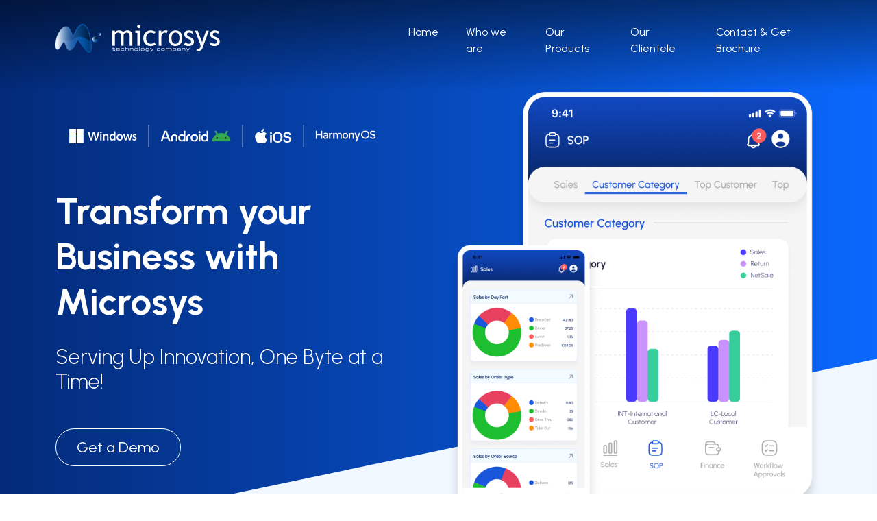

--- FILE ---
content_type: text/html
request_url: https://www.microsystc.com/
body_size: 11217
content:
<!DOCTYPE html>
<html lang="en">

<head>
    <meta charset="UTF-8">
    <meta name="viewport" content="width=device-width, initial-scale=1.0">
    <title>Microsys Techonology Company</title>
    <link rel="apple-touch-icon" sizes="180x180" href="favicon/apple-touch-icon.png">
    <link rel="icon" type="image/png" sizes="32x32" href="favicon/favicon-32x32.png">
    <link rel="icon" type="image/png" sizes="16x16" href="favicon/favicon-16x16.png">
    <link rel="manifest" href="favicon/site.webmanifest">
    <meta name="msapplication-TileColor" content="#da532c">
    <meta name="theme-color" content="#ffffff">
    <!-- Bootstrap CSS -->
    <link href="https://cdn.jsdelivr.net/npm/bootstrap@5.1.3/dist/css/bootstrap.min.css" rel="stylesheet"
        integrity="sha384-1BmE4kWBq78iYhFldvKuhfTAU6auU8tT94WrHftjDbrCEXSU1oBoqyl2QvZ6jIW3" crossorigin="anonymous">
    <link rel="preconnect" href="https://fonts.googleapis.com">
    <link rel="preconnect" href="https://fonts.gstatic.com" crossorigin>
    <link href="https://fonts.googleapis.com/css2?family=Urbanist:ital,wght@0,100..900;1,100..900&display=swap"
        rel="stylesheet">
    <link rel="stylesheet" href="./plugins/swiper/swiper-bundle.min.css" />
    <link rel="stylesheet" href="https://cdn.jsdelivr.net/npm/intl-tel-input@24.3.6/build/css/intlTelInput.css">
    <link href="./plugins/custom-icons/style.css" rel="stylesheet" />


    <link rel="stylesheet" href="./css/style.css">
    <script src="https://www.google.com/recaptcha/api.js" async defer></script>

</head>

<body>
    <div class="scroll_top_btn"><img src="./img/top_arrow.svg" alt=""></div>
    <header>
        <div class="header_blue_bg">
            <div class="top_menu_wrapper" id="myHeader">
                <div class="container">
                    <div class="row">
                        <div class="col-5">
                            <div class="logo">
                                <a href="#"> <img class="img-fluid" src="./img/logo.png" alt=""></a>
                            </div>
                        </div>
                        <div class="col-7 d-flex align-items-center justify-content-end">
                            <div class="mobile_menu_btn"><img src="./img/bars_svg.svg" alt=""></div>
                            <nav>
                                <div class="mobile_menu_close_btn">X</div>
                                <ul class="list-unstyled m-0">
                                    <li><a href="#">Home</a></li>
                                    <li><a href="#who_we_are">Who we are</a></li>
                                    <li><a href="#our_products">Our Products</a></li>
                                    <li><a href="#our_clientele">Our Clientele</a></li>
                                    <li><a href="#contact">Contact & Get Brochure</a></li>
                                </ul>
                            </nav>

                        </div>
                    </div>
                </div>
            </div>

            <div class="banner_text_img_box">
                <div class="container">
                    <div class="row">
                        <div class="col-lg-6 d-flex align-items-center flex-column">
                            <div class="os_logo_img">
                                <img src="./img/os_logos.svg" alt="">
                            </div>
                            <div class="banner_text_box">
                                <h1>Transform your
                                    Business with Microsys
                                </h1>
                                <h3>
                                    ​Serving Up Innovation,
                                    One Byte at a Time!
                                </h3>
                                <a href="#contact"><button class="btn get_demo_btn">Get a Demo</button></a>
                            </div>
                        </div>
                        <div class="col-lg-6"> <img src="./img/banner_img3.png" class="img-fluid banner_img" alt="">
                        </div>
                    </div>
                </div>
            </div>
            <div class="banner_partition" id="who_we_are">
                <img src="./img/banner_partition.svg" class="img-fluid w-100" alt="">
            </div>
        </div>
    </header>

    <section class="who_we_are_section ">
        <div class="container">
            <div class="row">
                <div class="col-12">
                    <h2 class="section_title text-center my-5">Who we are</h2>
                </div>
                <div class="col-12">
                    <div class="row">
                        <div class="col-lg-6">
                            <img src="./img/aboutus_img.png" class="img-fluid w-100 mb-4" alt="">
                        </div>
                        <div class="col-lg-6 d-flex justify-content-center flex-column">
                            <p>
                                Microsys technology company is a system integrator which provides integrated end-to-end
                                solutions and services to hospitality, retail and wholesale industry. The company was
                                founded in 2006 with the vision of providing information technology solutions on the
                                most recent emerging technologies at  a competitive price.
                            </p>
                            <p>
                                We began by delivering hospitality and retail solutions to Middle East Market. Today we
                                proudly offer a comprehensive array of business solutions designed for the business
                                owners to run their mission critical applicatiovideo_boxns and services.
                            </p>
                        </div>
                    </div>
                </div>
            </div>
        </div>
    </section>
    <section class="video_section_box">
        <div class="video_partition_top"></div>
        <div class="container">
            <div class="row">
                <div class="col-lg-5 d-flex align-items-center">
                    <h2 class="video_title">Microevents<br>
                        Hospitality <span>POS</span> &amp; <span>ERP</span></h2>
                </div>
                <div class="col-lg-7 d-flex justify-content-center">
                    <video width="" height="" controls="" poster="./img/video_poster.png">
                        <source src="./img/microsys-video.mp4" type="video/mp4">
                    </video>
                </div>
            </div>
        </div>
        <div class="video_partition_bottom"></div>
    </section>


    <section class="product_wrapper" id="our_products">
        <div class="container">
            <div class="row">
                <div class="col-12">
                    <h2 class="section_title text-center my-5">Our products and offerings</h2>
                </div>
            </div>
            <div class="row">
                <div class="col-12">
                    <div class="product_main_title">
                        <h2><span><img src="./img/hospitality_icon.svg" alt="" class="img-fluid"></span> Hospitality
                            Solutions</h2>
                    </div>
                </div>
                <div class="col-12 mb-4">
                    <div class="row">
                        <div class="col-lg-6">
                            <div class="product_list_title">
                                <h3>MicroEvents Hospitality POS</h3>
                                <h4>"Serving Success, One Transaction at a Time."</h4>
                            </div>
                        </div>
                        <div class="col-lg-6 d-flex align-items-center justify-content-lg-end">
                            <h4 class="product_content_title mt-4 mt-lg-0">Seamlessly integrated with Microevents ERP
                            </h4>
                        </div>
                    </div>
                </div>
                <div class="col-12 mt-4">
                    <div class="row">
                        <div class="col-lg-4 d-flex flex-column justify-content-start">

                            <h4 class="product_content_title mt-4 mb-4">Order Management</h4>
                            <ul class="list-unstyled product_bullet_list_box">
                                <li>Support for various order types like Dine-In, Take Away, Drive-Thru, Pickup &amp;
                                    Delivery.</li>
                                <li>Tablet Management</li>
                                <li>Cash In/Cash Out</li>
                                <li>Wastage</li>
                                <li>Kitchen Display &amp; Kitchen Printing</li>
                                <li>Online order integration</li>
                            </ul>
                        </div>
                        <div class="col-lg-8 text-end">
                            <img src="./img/hospitality_img_1.png" class="img-fluid" alt="">
                        </div>
                        <div class="col-lg-8">
                            <img src="./img/hospitality_img_2.png" class="img-fluid" alt="">
                        </div>
                        <div class="col-lg-4 d-flex flex-column justify-content-center">
                            <div class="row">
                                <div class="col-lg-6">
                                    <h4 class="product_content_title mb-4">Menu Management</h4>
                                    <ul class="list-unstyled product_bullet_list_box">
                                        <li>Customizable Menus</li>
                                        <li>Modifiers and Add-ons</li>
                                        <li>Promotions and Discounts</li>
                                    </ul>
                                </div>
                                <div class="col-lg-6">
                                    <h4 class="product_content_title mb-4">Employee Management</h4>
                                    <ul class="list-unstyled product_bullet_list_box">
                                        <li>Attendance</li>
                                        <li>Role-based Access</li>
                                        <li>Payroll Integration</li>
                                    </ul>
                                </div>
                            </div>
                            <div class="row mt-5">
                                <div class="col-lg-6">
                                    <h4 class="product_content_title mb-4">Customer Relationship Management
                                        (Call Center)</h4>
                                    <ul class="list-unstyled product_bullet_list_box">
                                        <li>Complete end-to-end delivery
                                            management</li>
                                        <li>Customer profile</li>
                                        <li>Order tracking</li>
                                        <li>Delivery zones</li>
                                        <li>Complaint management</li>
                                        <li>Integration to last-mile delivery solution</li>
                                    </ul>
                                </div>
                                <div class="col-lg-6">
                                    <h4 class="product_content_title mb-4">Cloud-based Management</h4>
                                    <ul class="list-unstyled product_bullet_list_box">
                                        <li>Access from Anywhere on
                                            any device</li>
                                        <li>Web &amp; Android</li>
                                        <li>Real-time Updates</li>
                                        <li>Multi-Brand/Multi branch
                                            Management</li>
                                    </ul>
                                </div>
                            </div>
                        </div>

                    </div>
                </div>
            </div>
            <div class="row mt-5">
                <div class="col-lg-6">
                    <div class="row">

                        <div class="col-lg-6">
                            <h4 class="product_content_title mb-4">Reporting and Analytics</h4>
                            <ul class="list-unstyled product_bullet_list_box">
                                <li>Sales Analytics</li>
                                <li>Product Analytics</li>
                                <li>Order tracking</li>
                                <li>Employee Performance</li>
                            </ul>
                        </div>
                        <div class="col-lg-6">
                            <h4 class="product_content_title mb-4">Integration Capabilities</h4>
                            <ul class="list-unstyled product_bullet_list_box">
                                <li>Third party aggregator Integrations to
                                    Grubtech, Deliverect &amp; Tookan</li>
                                <li>Payment Gateway Integration (KNET)</li>
                                <li>Integrations are industry standard ERP systems</li>
                                <li>API Access</li>
                            </ul>
                        </div>
                        <div class="col-lg-6">
                            <h4 class="product_content_title mb-4">Security and Compliance</h4>
                            <ul class="list-unstyled product_bullet_list_box">
                                <li>Data Encryption</li>
                                <li>User Authentication</li>
                                <li>Compliance</li>
                            </ul>
                        </div>

                    </div>
                </div>
                <div class="col-lg-6">
                    <img src="./img/hospitality_img_3.png" class="img-fluid" alt="">
                </div>
            </div>

            <div class="row my-4">
                <div class="col-12">
                    <div class="product_main_title">
                        <h2><span><img src="./img/retail_icon.svg" alt="" class="img-fluid"></span> Retail
                            Solutions</h2>
                    </div>
                </div>
                <div class="col-12 mb-4">
                    <div class="row">
                        <div class="col-lg-6">
                            <div class="product_list_title">
                                <h3>MicroEvents Retail POS</h3>
                                <h4>"Simplify Sales, Amplify Success."</h4>
                            </div>
                        </div>
                        <div class="col-lg-6 d-flex align-items-center justify-content-lg-end">
                            <h4 class="product_content_title mt-4 mt-lg-0">Seamlessly integrated with Microevents ERP
                            </h4>
                        </div>
                    </div>
                </div>
                <div class="col-12 mt-5">
                    <div class="row">
                        <div class="col-lg-4">
                            <h4 class="product_content_title mb-4">Customer Wise Price List</h4>
                            <ul class="list-unstyled product_bullet_list_box">
                                <li>Personalized Pricing:</li>
                                <li>Tiered Pricing</li>
                            </ul>
                        </div>
                        <div class="col-lg-4">
                            <h4 class="product_content_title mb-4">Sales by Salesman</h4>
                            <ul class="list-unstyled product_bullet_list_box">
                                <li>Sales Tracking</li>
                                <li>Detailed Reporting</li>
                                <li>Sales Insights</li>
                            </ul>
                        </div>
                        <div class="col-lg-4">
                            <h4 class="product_content_title mb-4">Supports Multiple Currencies</h4>
                            <ul class="list-unstyled product_bullet_list_box">
                                <li>Currency Conversion</li>
                                <li>Multi-Currency Pricing</li>
                                <li>Reporting and Reconciliation</li>
                            </ul>
                        </div>
                    </div>
                </div>
                <div class="col-12">
                    <div class="row">
                        <div class="col-lg-4">
                            <img src="./img/retail_img.png" class="img-fluid" alt="">
                        </div>
                        <div class="col-lg-8">
                            <div class="row mt-5">
                                <div class="col-lg-6">
                                    <h4 class="product_content_title mb-4">Sales by Item ID, Item Description, and
                                        Barcode</h4>
                                    <ul class="list-unstyled product_bullet_list_box">
                                        <li>Versatile Item Lookup</li>
                                        <li>Quick Access</li>
                                        <li>Inventory Integration</li>
                                    </ul>
                                </div>
                                <div class="col-lg-6">
                                    <h4 class="product_content_title mb-4">Batch Tracking</h4>
                                    <ul class="list-unstyled product_bullet_list_box">
                                        <li>Batch Management</li>
                                        <li>Expiry Date Monitoring</li>
                                    </ul>
                                </div>
                            </div>
                            <div class="row mt-5">
                                <div class="col-lg-6">
                                    <h4 class="product_content_title mb-4">Item Wise and Order Wise Discount</h4>
                                    <ul class="list-unstyled product_bullet_list_box">
                                        <li>Flexible Discounting</li>
                                        <li>Promotional Tracking</li>
                                    </ul>
                                </div>
                                <div class="col-lg-6">
                                    <h4 class="product_content_title mb-4">Integration Considerations</h4>
                                    <ul class="list-unstyled product_bullet_list_box">
                                        <li>Customer Relationship Management
                                            (CRM)</li>
                                        <li>Inventory Management</li>
                                        <li>Accounting Systems</li>
                                    </ul>
                                </div>
                            </div>
                        </div>

                    </div>
                </div>
            </div>
            <div class="row my-4">
                <div class="col-12">
                    <div class="product_main_title">
                        <h2><span><img src="./img/lifestyle_icon.svg" alt="" class="img-fluid"></span> Lifestyle/Diet
                            care Solutions</h2>
                    </div>
                </div>
                <div class="col-12 mb-4">
                    <div class="row">
                        <div class="col-lg-6">
                            <div class="product_list_title">
                                <h3>Life Style/Diet Care Solution</h3>
                                <h4>"Personalized Nutrition, Powered by MicroEvents."</h4>
                            </div>
                        </div>
                        <div class="col-lg-6 d-flex align-items-center justify-content-lg-end">
                            <h4 class="product_content_title mt-4 mt-lg-0">Seamlessly integrated with Microevents ERP
                            </h4>
                        </div>
                    </div>
                </div>
                <div class="col-12 mt-5">
                    <div class="row">
                        <div class="col-lg-4 d-flex align-items-start">
                            <div class="row">
                                <div class="col-lg-12">
                                    <ul class="list-unstyled product_bullet_list_box ">
                                        <li><strong>Appointment Management</strong></li>
                                        <li><strong>Membership Management</strong></li>
                                        <li><strong>Menu Selection</strong></li>
                                        <li><strong>Complaint Management</strong></li>
                                    </ul>
                                </div>
                                <div class="col-lg-12 mt-5">
                                    <h4 class="product_content_title mb-4">Dietician Workbench Features:</h4>
                                    <ul class="list-unstyled product_bullet_list_box">
                                        <li class="flex-column">Client Assessment:
                                            <ul class="mt-3 product_sub_list">
                                                <li>Likes/Dislikes</li>
                                            </ul>
                                        </li>

                                        <li>Family History</li>
                                        <li>Medical History</li>
                                        <li>Follow-Up Management</li>
                                        <li>Subscription History</li>
                                    </ul>
                                </div>
                                <div class="col-lg-12 mt-5">
                                    <h4 class="product_content_title mb-4">Integration with Other Modules</h4>
                                    <ul class="list-unstyled product_bullet_list_box">
                                        <li>Menu Selection</li>
                                        <li>Complaint Module</li>
                                        <li>Appointment Management</li>
                                    </ul>
                                </div>
                            </div>
                        </div>
                        <div class="col-lg-8 text-end">
                            <img src="./img/lifestyle_img1.png" class="img-fluid" alt="">
                        </div>



                    </div>
                </div>
            </div>
            <div class="row my-4">
                <div class="col-12">
                    <div class="product_main_title border-0">
                        <h2><span><img src="./img/erp_icon.svg" alt="" class="img-fluid"></span> ERP System</h2>
                    </div>
                </div>
                <div class="col-12 mb-4">
                    <div class="product_list_title border-0">
                        <h3>MicroEvents Enterprise Resource Planning (ERP)</h3>
                        <h4>"Empowering Your Business with Seamless Integration and Efficiency – The Ultimate ERP
                            Solution."</h4>
                    </div>
                </div>
                <div class="col-12">
                    <div class="row">
                        <div class="col-lg-8">
                            <img src="./img/erp_img.png" class="img-fluid" alt="">
                        </div>
                        <div class="col-lg-4 d-flex flex-column justify-content-center">

                            <h4 class="product_content_title mb-4">Integration with Other Modules</h4>
                            <ul class="list-unstyled product_bullet_list_box">
                                <li>Operations Manager – Managing Multi
                                    Brand/Multi Site (For Hospitality)</li>
                                <li>Recipe Management (For Hospitality)</li>
                                <li>Sales Audit (For Hospitality)</li>
                                <li>Food cost &nbsp;(For Hospitality)</li>
                                <li>Inventory Management</li>
                                <li>Requisitions &amp; Procurement</li>
                                <li>Warehousing</li>
                                <li>Central Kitchen / Production Planning</li>
                                <li>Supplier Accounting</li>
                                <li>Customer Accounting</li>
                                <li>General Ledger</li>
                                <li>Fixed Asset</li>
                                <li>Payroll</li>
                            </ul>

                        </div>
                        <div id="our_clientele"></div>
                    </div>
                </div>
            </div>
        </div>
    </section>

    <section class="clientele_wrapper">
        <div class="container">
            <div class="row">
                <div class="col-12">
                    <h2 class="section_title text-center my-5">Our Clientele</h2>
                </div>
                <div class="col-12">
                    <div class="clientele_swiper_wrapper">
                        <div class="clientele_slider swiper">
                            <div class="swiper-wrapper">
                                <div class="swiper-slide"><img src="./img/client-logos/client_60.png" alt=""
                                        class="img-fluid"></div>
                                <div class="swiper-slide"><img src="./img/client-logos/client_61.png" alt=""
                                        class="img-fluid"></div>
                                <div class="swiper-slide"><img src="./img/client-logos/client_62.png" alt=""
                                        class="img-fluid"></div>
                                <div class="swiper-slide"><img src="./img/client-logos/client_63.png" alt=""
                                        class="img-fluid"></div>
                                <div class="swiper-slide"><img src="./img/client-logos/client_1.png" alt=""
                                        class="img-fluid"></div>
                                <div class="swiper-slide"><img src="./img/client-logos/client_2.png" alt=""
                                        class="img-fluid"></div>
                                <div class="swiper-slide"><img src="./img/client-logos/client_3.png" alt=""
                                        class="img-fluid"></div>
                                <div class="swiper-slide"><img src="./img/client-logos/client_4.png" alt=""
                                        class="img-fluid"></div>
                                <div class="swiper-slide"><img src="./img/client-logos/client_5.png" alt=""
                                        class="img-fluid"></div>
                                <div class="swiper-slide"><img src="./img/client-logos/client_6.png" alt=""
                                        class="img-fluid"></div>
                                <div class="swiper-slide"><img src="./img/client-logos/client_7.png" alt=""
                                        class="img-fluid"></div>
                                <div class="swiper-slide"><img src="./img/client-logos/client_8.png" alt=""
                                        class="img-fluid"></div>
                                <div class="swiper-slide"><img src="./img/client-logos/client_9.png" alt=""
                                        class="img-fluid"></div>
                                <div class="swiper-slide"><img src="./img/client-logos/client_10.png" alt=""
                                        class="img-fluid"></div>
                                <div class="swiper-slide"><img src="./img/client-logos/client_11.png" alt=""
                                        class="img-fluid"></div>
                                <div class="swiper-slide"><img src="./img/client-logos/client_12.png" alt=""
                                        class="img-fluid"></div>
                                <div class="swiper-slide"><img src="./img/client-logos/client_13.png" alt=""
                                        class="img-fluid"></div>
                                <div class="swiper-slide"><img src="./img/client-logos/client_14.png" alt=""
                                        class="img-fluid"></div>
                                <div class="swiper-slide"><img src="./img/client-logos/client_15.png" alt=""
                                        class="img-fluid"></div>
                                <div class="swiper-slide"><img src="./img/client-logos/client_16.png" alt=""
                                        class="img-fluid"></div>
                                <div class="swiper-slide"><img src="./img/client-logos/client_17.png" alt=""
                                        class="img-fluid"></div>
                                <div class="swiper-slide"><img src="./img/client-logos/client_18.png" alt=""
                                        class="img-fluid"></div>
                                <div class="swiper-slide"><img src="./img/client-logos/client_19.png" alt=""
                                        class="img-fluid"></div>
                                <div class="swiper-slide"><img src="./img/client-logos/client_20.png" alt=""
                                        class="img-fluid"></div>
                                <div class="swiper-slide"><img src="./img/client-logos/client_21.png" alt=""
                                        class="img-fluid"></div>
                                <div class="swiper-slide"><img src="./img/client-logos/client_22.png" alt=""
                                        class="img-fluid"></div>
                                <div class="swiper-slide"><img src="./img/client-logos/client_23.png" alt=""
                                        class="img-fluid"></div>
                                <div class="swiper-slide"><img src="./img/client-logos/client_24.png" alt=""
                                        class="img-fluid"></div>
                                <div class="swiper-slide"><img src="./img/client-logos/client_25.png" alt=""
                                        class="img-fluid"></div>
                                <div class="swiper-slide"><img src="./img/client-logos/client_26.png" alt=""
                                        class="img-fluid"></div>
                                <div class="swiper-slide"><img src="./img/client-logos/client_27.png" alt=""
                                        class="img-fluid"></div>
                                <div class="swiper-slide"><img src="./img/client-logos/client_28.png" alt=""
                                        class="img-fluid"></div>
                                <div class="swiper-slide"><img src="./img/client-logos/client_29.png" alt=""
                                        class="img-fluid"></div>
                                <div class="swiper-slide"><img src="./img/client-logos/client_30.png" alt=""
                                        class="img-fluid"></div>
                                <div class="swiper-slide"><img src="./img/client-logos/client_31.png" alt=""
                                        class="img-fluid"></div>
                                <div class="swiper-slide"><img src="./img/client-logos/client_32.png" alt=""
                                        class="img-fluid"></div>
                                <div class="swiper-slide"><img src="./img/client-logos/client_33.png" alt=""
                                        class="img-fluid"></div>
                                <div class="swiper-slide"><img src="./img/client-logos/client_34.png" alt=""
                                        class="img-fluid"></div>
                                <div class="swiper-slide"><img src="./img/client-logos/client_35.png" alt=""
                                        class="img-fluid"></div>
                                <div class="swiper-slide"><img src="./img/client-logos/client_36.png" alt=""
                                        class="img-fluid"></div>
                                <div class="swiper-slide"><img src="./img/client-logos/client_37.png" alt=""
                                        class="img-fluid"></div>
                                <div class="swiper-slide"><img src="./img/client-logos/client_38.png" alt=""
                                        class="img-fluid"></div>
                                <div class="swiper-slide"><img src="./img/client-logos/client_39.png" alt=""
                                        class="img-fluid"></div>
                                <div class="swiper-slide"><img src="./img/client-logos/client_40.png" alt=""
                                        class="img-fluid"></div>
                                <div class="swiper-slide"><img src="./img/client-logos/client_41.png" alt=""
                                        class="img-fluid"></div>
                                <div class="swiper-slide"><img src="./img/client-logos/client_42.png" alt=""
                                        class="img-fluid"></div>
                                <div class="swiper-slide"><img src="./img/client-logos/client_43.png" alt=""
                                        class="img-fluid"></div>
                                <div class="swiper-slide"><img src="./img/client-logos/client_44.png" alt=""
                                        class="img-fluid"></div>
                                <div class="swiper-slide"><img src="./img/client-logos/client_45.png" alt=""
                                        class="img-fluid"></div>
                                <div class="swiper-slide"><img src="./img/client-logos/client_46.png" alt=""
                                        class="img-fluid"></div>
                                <div class="swiper-slide"><img src="./img/client-logos/client_47.png" alt=""
                                        class="img-fluid"></div>
                                <div class="swiper-slide"><img src="./img/client-logos/client_48.png" alt=""
                                        class="img-fluid"></div>
                                <div class="swiper-slide"><img src="./img/client-logos/client_49.png" alt=""
                                        class="img-fluid"></div>
                                <div class="swiper-slide"><img src="./img/client-logos/client_50.png" alt=""
                                        class="img-fluid"></div>
                                <div class="swiper-slide"><img src="./img/client-logos/client_51.png" alt=""
                                        class="img-fluid"></div>
                                <div class="swiper-slide"><img src="./img/client-logos/client_52.png" alt=""
                                        class="img-fluid"></div>
                                <div class="swiper-slide"><img src="./img/client-logos/client_53.png" alt=""
                                        class="img-fluid"></div>
                                <div class="swiper-slide"><img src="./img/client-logos/client_54.png" alt=""
                                        class="img-fluid"></div>
                                <div class="swiper-slide"><img src="./img/client-logos/client_55.png" alt=""
                                        class="img-fluid"></div>
                                <div class="swiper-slide"><img src="./img/client-logos/client_56.png" alt=""
                                        class="img-fluid"></div>
                                <div class="swiper-slide"><img src="./img/client-logos/client_57.png" alt=""
                                        class="img-fluid"></div>
                                <div class="swiper-slide"><img src="./img/client-logos/client_58.png" alt=""
                                        class="img-fluid"></div>
                                <div class="swiper-slide"><img src="./img/client-logos/client_59.png" alt=""
                                        class="img-fluid"></div>
                            </div>
                        </div>

                        <div class="swiper-button-prev clientele-slider-prev"></div>
                        <div class="swiper-button-next clientele-slider-next"></div>
                    </div>
                </div>
            </div>
        </div>
    </section>
    <div class="grid_partition_lower"></div>


    <section class="advantage_section">
        <div class="container">
            <div class="row">
                <div class="col-12">
                    <h2 class="section_title text-center my-5">Our Advantages</h2>
                </div>
                <div class="col-12 mt-4">
                    <div class="row">
                        <div class="col-lg-4 mb-5">
                            <img src="./img/advantage_img_new.svg" class="img-fluid" alt="">
                        </div>
                        <div class="col-lg-8 d-flex align-items-center">
                            <div class="row g-4">
                                <div class="col-lg-6">
                                    <div class="advantage_list">
                                        <div class="adv_icons">
                                            <img src="./img/data_icon.svg" alt="">
                                        </div>
                                        <div class="adv_details">
                                            <h4>Real-Time Data</h4>
                                            <p>
                                                Stay up-to-date with real-time data on sales, inventory, payables,
                                                receivables, cashflow, financials, and more. Our cloud-based solutions
                                                let you access your data from anywhere, at any time.
                                            </p>
                                        </div>
                                    </div>
                                </div>
                                <div class="col-lg-6">
                                    <div class="advantage_list">
                                        <div class="adv_icons">
                                            <img src="./img/support_icon.svg" alt="">
                                        </div>
                                        <div class="adv_details">
                                            <h4>Expert Support</h4>
                                            <p>
                                                Our team of experts is available 24/7 to assist you with any issues you
                                                may have. We offer personalized support to ensure you get the most out
                                                of our solutions.
                                            </p>
                                        </div>
                                    </div>
                                </div>
                                <div class="col-lg-6">
                                    <div class="advantage_list">
                                        <div class="adv_icons">
                                            <img src="./img/security_icon.svg" alt="">
                                        </div>
                                        <div class="adv_details">
                                            <h4>Top-Notch Security</h4>
                                            <p>
                                                Your data is safe with us. We use the latest security measures to
                                                protect your information and prevent unauthorized access.

                                            </p>
                                        </div>
                                    </div>
                                </div>
                                <div class="col-lg-6">
                                    <div class="advantage_list">
                                        <div class="adv_icons">
                                            <img src="./img/workflow_icon.svg" alt="">
                                        </div>
                                        <div class="adv_details">
                                            <h4>Customizable Workflow</h4>
                                            <p>
                                                Customizable workflows designed to help your business run more
                                                efficiently. We ensures that the workflow is designed to suit your
                                                needs.
                                            </p>
                                        </div>
                                    </div>
                                </div>
                            </div>
                        </div>
                    </div>
                </div>
            </div>
        </div>
    </section>


    <section class="our_story_section">
        <div class="container">
            <div class="row">
                <div class="col-12">
                    <h2 class="section_title text-center my-5">Our Story</h2>
                </div>
                <div class="col-12 mt-3">
                    <div class="row">
                        <div class="col-lg-5 our_story_content_section d-flex flex-column justify-content-center">
                            <h3>Innovative Solutions for Businesses
                            </h3>
                            <p>
                                At Microsys, we believe in providing businesses with the tools they need to succeed. Our
                                cloud-based solutions are designed to streamline operations and boost productivity, so
                                you can focus on what matters most: growing your business.


                            </p>
                        </div>
                        <div class="col-lg-7">
                            <div class="our_story_slider_wrapper">
                                <div class="our_story_slider_swiper swiper">
                                    <div class="swiper-wrapper">
                                        <div class="swiper-slide">
                                            <div class="story_list">
                                                <h3>2006</h3>
                                                <div class="timeline_line"></div>
                                                <h4>Embarking on a new journey</h4>
                                                <p>
                                                    Founded by Industry veterans in Kuwait, the company began with a
                                                    vision to revolutionize the tech industry
                                                </p>
                                            </div>
                                        </div>
                                        <div class="swiper-slide">
                                            <div class="story_list">
                                                <h3>2007</h3>
                                                <div class="timeline_line"></div>
                                                <h4>Inagural Product Launch</h4>
                                                <p>
                                                    Introduced the first software product, Microevents POS & ERP, which
                                                    swiftly gained popularity, establishing the company in the market
                                                </p>
                                            </div>
                                        </div>
                                        <div class="swiper-slide">
                                            <div class="story_list">
                                                <h3>2010</h3>
                                                <div class="timeline_line"></div>
                                                <h4>Significant Client Acquisition</h4>
                                                <p>
                                                    Secured major contracts with global brands like Dominos, Subway, and
                                                    Gloria Jeans, among others
                                                </p>
                                            </div>
                                        </div>
                                        <div class="swiper-slide">
                                            <div class="story_list">
                                                <h3>2013</h3>
                                                <div class="timeline_line"></div>
                                                <h4>Expansion into International Markets</h4>
                                                <p>
                                                    Established the first international office in Dubai, United Arab
                                                    Emirates, marking the company’s regional expansion.
                                                </p>
                                            </div>
                                        </div>
                                        <div class="swiper-slide">
                                            <div class="story_list">
                                                <h3>2021</h3>
                                                <div class="timeline_line"></div>
                                                <h4>Launch of Flagship product</h4>
                                                <p>
                                                    Unveiled our flagship product, setting a new industry benchmark and
                                                    significantly enhancing revenue.
                                                </p>
                                            </div>
                                        </div>
                                        <div class="swiper-slide">
                                            <div class="story_list">
                                                <h3>2023</h3>
                                                <div class="timeline_line"></div>
                                                <h4>Commitment to Sustainability</h4>
                                                <p>
                                                    Initiated a company-wide sustainability program aimed at reducing
                                                    our carbon footprint and promoting eco-friendly practices.
                                                </p>
                                            </div>
                                        </div>
                                    </div>
                                </div>
                                <div class="story_arrow_wrapper mt-3">
                                    <div class="story_left_arrow ourstory-slider-prev me-2 d-block">
                                        <img src="./img/left_arrow.svg" alt="">
                                    </div>
                                    <div class="story_right_arrow ourstory-slider-next d-block">
                                        <img src="./img/right_arrow.svg" alt="">
                                    </div>
                                </div>
                            </div>
                        </div>
                    </div>
                </div>
            </div>
        </div>
    </section>

    <section class="our_partner_section">
        <div class="container">
            <div class="row">
                <div class="col-12">
                    <h2 class="section_title text-center my-5">Our Technology Partners</h2>
                </div>
                <div class="col-12">
                    <div class="partner_slider_wrapper">
                        <div class="partner_slider_swiper swiper">
                            <div class="swiper-wrapper">
                                <div class="swiper-slide">
                                    <img class="img-fluid" src="./img/partner/tysso.png" alt="">
                                </div>
                                <div class="swiper-slide">
                                    <img class="img-fluid" src="./img/partner/grubtech.png" alt="">
                                </div>
                                <div class="swiper-slide">
                                    <img class="img-fluid" src="./img/partner/deliverect.png" alt="">
                                </div>
                                <div class="swiper-slide">
                                    <img class="img-fluid" src="./img/partner/microsoft.png" alt="">
                                </div>
                                <div class="swiper-slide">
                                    <img class="img-fluid" src="./img/partner/azure.png" alt="">
                                </div>
                                <div class="swiper-slide">
                                    <img class="img-fluid" src="./img/partner/knet.png" alt="">
                                </div>
                                <div class="swiper-slide">
                                    <img class="img-fluid" src="./img/partner/tookan.png" alt="">
                                </div>
                            </div>
                        </div>
                    </div>
                </div>
            </div>
        </div>
    </section>

    <section class="happy_clients_section">
        <div class="container">
            <div class="row">
                <div class="col-lg-12">
                    <h2 class="section_title text-center my-5">Happy Clients</h2>
                </div>
                <div class="col-lg-12">
                    <div class="happy_clients_slider_wrapper">
                        <div class="happy_client_swiper swiper">
                            <div class="swiper-wrapper">
                                <div class="swiper-slide">
                                    <div class="quote_box">
                                        <img src="./img/quotes_svg.svg" alt="">
                                        <p>
                                            Adopting MicroEvents Hospitality POS and ERP Solution has been a
                                            game-changer for us. It’s cost-effective, with top-notch features and
                                            performance at a lower price. The integrated inventory/recipe management and
                                            financial module have transformed our accounting, offering real-time reports
                                            and efficient expense tracking. With exceptional support from MicroEvents,
                                            we’ve greatly improved operational efficiency and financial management.
                                        </p>
                                        <div class="client_name">Melwyn Moraes</div>
                                        <div class="client_designation">Chief Accountant, Al Shuraian Group</div>
                                    </div>
                                </div>
                                <div class="swiper-slide">
                                    <div class="quote_box">
                                        <img src="./img/quotes_svg.svg" alt="">
                                        <p>
                                            "Reliable Support and Seamless Integration""We've been impressed with the
                                            reliable support provided by the Microsys Technology team. From initial
                                            setup to ongoing maintenance, their support team has been responsive and
                                            knowledgeable. The system seamlessly integrates with our existing
                                            infrastructure, minimizing disruptions and ensuring smooth operations."

                                        </p>
                                        <div class="client_name">Mushtaq</div>
                                        <div class="client_designation">Group Finance Director, ( Rock Star Restaurant
                                            /<br>
                                            Jehangir’s Restaurant / Zoordar Restaurant )</div>
                                    </div>
                                </div>

                                <div class="swiper-slide">
                                    <div class="quote_box">
                                        <img src="./img/quotes_svg.svg" alt="">
                                        <p>
                                            "Empowering Business Growth and Adaptability"<br>
                                            "We credit much of our business growth to Micro Event hospitality suite. Its
                                            scalable architecture and robust features have empowered us to expand our
                                            operations without compromising on service quality. The system's
                                            adaptability to our changing needs makes it an invaluable asset to our
                                            success."

                                        </p>
                                        <div class="client_name">Mahmoud Harb</div>
                                        <div class="client_designation">Managing Director, Malak Al Tawouk</div>
                                    </div>
                                </div>
                                <div class="swiper-slide">
                                    <div class="quote_box">
                                        <img src="./img/quotes_svg.svg" alt="">
                                        <p>
                                            "The MicroEvents Hospitality POS and ERP Solution has significantly improved
                                            our restaurant operations with its user-friendly interface and seamless
                                            financial integration. It saves time, ensures accuracy, and provides
                                            detailed reports for better decision-making. The consultants offered
                                            excellent support and training. We highly recommend it to any hospitality
                                            business."

                                        </p>
                                        <div class="client_name">Kareem Ameen Ali</div>
                                        <div class="client_designation">Director of Finanace, Mishmash, Tabel</div>
                                    </div>
                                </div>
                            </div>
                        </div>

                        <div class="swiper-button-prev client-slider-prev"></div>
                        <div class="swiper-button-next client-slider-next"></div>
                    </div>
                </div>
            </div>
        </div>
    </section>

    <section class="form_section" id="contact">
        <div class="container">
            <div class="row">
                <div class="col-lg-6 form_text d-flex flex-column justify-content-center">
                    <h2>See Microevents in Action​</h2>
                    <h4 class="my-4"><span>Get in touch</span> with us to get a customized demo and an introduction to
                        all Micosys’s
                        products,
                        solutions and its features

                    </h4>
                </div>
                <div class="col-lg-6 px-0 px-lg-2">
                    <form>
                        <div class="form_wrapper">
                            <div class="mb-5">
                                <label class="form-label" for="name">*Name</label>
                                <input type="text" class="form-control" id="name" name="name">
                                <span class="error-message" id="name-error" style="color: red; display: none;">Name is
                                    required</span>
                            </div>
                            <!-- <div class="mb-5">
                                <div class="row">
                                    <div class="col-lg-3 mb-5 mb-lg-0">
                                        <label class="form-label" for="code">Code</label>
                                        <select name="" id="code" class="form-select">
                                            <option value="">Select Code</option>
                                            <option value="KW +965">KW +965</option>
                                            <option value="IND +91">IND +91</option>
                                        </select>
                                        <span class="error-message" id="code-error"
                                            style="color: red; display: none;">Code is required</span>
                                    </div>
                                    <div class="col-lg-9">
                                        <label class="form-label" for="phone">Phone</label>
                                        <input type="number" class="form-control" id="phone">
                                        <span class="error-message" id="phone-error"
                                            style="color: red; display: none;">Phone number is required</span>
                                    </div>
                                </div>
                            </div> -->
                            <div class="mb-5 d-flex flex-column">
                                <label class="form-label" for="phone">*Phone</label>
                                <input type="number" class="form-control" id="phone" name="phone">
                                <span class="error-message" id="phone-error" style="color: red; display: none;">Phone
                                    number is required</span>
                            </div>
                            <div class="mb-5">
                                <label class="form-label" for="email">*Email</label>
                                <input type="text" class="form-control w-100" id="email" name="email">
                                <span class="error-message" id="email-error" style="color: red; display: none;">Valid
                                    email is required</span>
                            </div>
                            <div class="mb-5">
                                <label class="form-label" for="message">*Leave us a message</label>
                                <textarea class="form-control" id="message" name="message"></textarea>
                                <span class="error-message" id="message-error"
                                    style="color: red; display: none;">Message is required</span>
                            </div>
                            <!-- <div class="mb-5">
                                <input class="form-check-input" type="checkbox" value="" id="brochure">
                                <label class="form-check-label ms-2" for="brochure">
                                    Get Brochure
                                </label>
                                <span class="error-brochure" id="error-brochure"
                                    style="color: red; display: none;">Select Get Brochure</span>
                            </div> -->
                            <div class="mb-5">
                                <div class="g-recaptcha" data-sitekey="6LeIIjkqAAAAAMSY3q_b9i5gV_sivs0qGaLmMG9g"></div>
                                <div id="recaptcha-error" style="display:none; color: red;">Please complete the
                                    reCAPTCHA</div>
                            </div>
                            <button class="btn submit_btn" type="button"
                                onclick="SendEnquiry(); return false;">Submit</button>

                            <div id="success-message" style="color: green; display: none; margin-top: 20px;">
                                Message sent successfully!
                            </div>
                        </div>

                    </form>
                </div>
            </div>
        </div>
    </section>

    <footer>
        <div class="container footer_container">
            <div class="row">
                <div class="col-lg-3">
                    <img src="./img/footer_logo.svg" class="img-fluid" alt="">
                    <div class="social_media_links mt-5">
                        <ul class="list-unstyled">
                            <li><a href="https://www.facebook.com/MicrosysTechnologyCompany" target="_blank"><img
                                        src="./img/facebook.svg" class="img-fluid" alt=""></a></li>
                            <li><a href="https://www.instagram.com/microsystechnologycompany/" target="_blank"><img
                                        src="./img/instagram.svg" class="img-fluid" alt=""></a></li>
                            <li><a href="https://www.linkedin.com/company/microsystc" target="_blank"><img
                                        src="./img/linkedin.svg" class="img-fluid" alt=""></a></li>
                        </ul>
                    </div>
                </div>
                <div class="col-lg-3">
                    <div class="footer_box">
                        <h4 class="footer_title">Quick Links</h4>
                        <ul class="list-unstyled mt-4">
                            <li><a href="#">Home</a></li>
                            <li><a href="#who_we_are">Who we are</a></li>
                            <li><a href="#our_products">Our Products</a></li>
                            <li><a href="#our_clientele">Our Clientele</a></li>
                            <li><a href="#contact">Contact</a></li>
                            <li><a href="privacy.html">Privacy policy</a></li>
                        </ul>
                    </div>
                </div>
                <div class="col-lg-3">
                    <div class="footer_box">
                        <h4 class="footer_title mb-4">Kuwait</h4>
                        <div class="address_details">
                            <img src="./img/marker.svg" alt="">
                            <p>
                                Microsys Technology Company<br>
                                Behbehani Complex, Jaber<br>
                                Al-Mubarak St, Kuwait City 15453, <br>
                                17th Floor, Office 03
                            </p>
                        </div>
                        <div class="address_details">
                            <img src="./img/phone.svg" alt="">
                            <p>
                                <a href="tel:+965 69901598">+965 69901598</a>,<br>
                                <a href="tel:+965 69901652">+965 69901652</a>
                            </p>
                        </div>
                    </div>
                </div>
                <div class="col-lg-3">
                    <div class="footer_box">
                        <h4 class="footer_title mb-4">UAE</h4>
                        <div class="address_details">
                            <img src="./img/marker.svg" alt="">
                            <p>
                                Microsys Technology Company<br>
                                DWC-LLC Business Center,<br>
                                Dubai World Central<br>
                                P. O. Box: 712144, Dubai - UAE
                            </p>
                        </div>
                        <div class="address_details">
                            <img src="./img/phone.svg" alt="">
                            <p>
                                <a href="tel:+971 506523715">+971 506523715</a>
                            </p>
                        </div>
                    </div>
                </div>
            </div>
            <div class="row">
                <div class="col-lg-3"></div>
                <div class="col-lg-3"></div>
                <div class="col-lg-3">
                    <div class="footer_box mt-4">
                        <h4 class="footer_title">Global Enquiries</h4>

                        <div class="address_details">
                            <img src="./img/phone.svg" alt="">
                            <p>
                                <a href="tel:+96569901650">+96569901650</a>
                            </p>
                        </div>
                    </div>
                </div>
                <div class="col-lg-3">
                    <div class="footer_box mt-4">
                        <h4 class="footer_title">Email</h4>

                        <div class="address_details">
                            <img src="./img/mail.svg" alt="">
                            <p>
                                <a href="mailto:info@microsystc.com">info@microsystc.com</a>
                            </p>
                        </div>
                    </div>
                </div>
            </div>
            <div class="row">
                <div class="col-12">
                    <div class="copyright_text text-center mt-4">
                        © 2024 by MicrosysTC.
                    </div>
                </div>
            </div>
        </div>
    </footer>



    <script src="https://code.jquery.com/jquery-3.7.1.js"
        integrity="sha256-eKhayi8LEQwp4NKxN+CfCh+3qOVUtJn3QNZ0TciWLP4=" crossorigin="anonymous"></script>
    <script src="https://cdn.jsdelivr.net/npm/bootstrap@5.1.3/dist/js/bootstrap.bundle.min.js"
        integrity="sha384-ka7Sk0Gln4gmtz2MlQnikT1wXgYsOg+OMhuP+IlRH9sENBO0LRn5q+8nbTov4+1p"
        crossorigin="anonymous"></script>
    <script src="https://cdn.jsdelivr.net/npm/intl-tel-input@24.3.6/build/js/intlTelInput.min.js"></script>



    <!-- <script type="text/javascript" src="./plugins/slick/slick.js"></script> -->
    <script type="text/javascript" src="./plugins/swiper/swiper-bundle.min.js"></script>
    <script src="./js/form-validation.js"></script>
    <script src="./js/main.js"></script>



    <script>
        const phone = document.querySelector("#phone");
        window.intlTelInput(phone, {
            initialCountry: "auto",
            geoIpLookup: callback => {
                fetch("https://ipapi.co/json")
                    .then(res => res.json())
                    .then(data => callback(data.country_code))
                    .catch(() => callback("us"));
            },
            separateDialCode: true,
            utilsScript: "/intl-tel-input/js/utils.js?1724935124307" // just for formatting/placeholders etc
        });
    </script>



</body>

</html>

--- FILE ---
content_type: text/html; charset=utf-8
request_url: https://www.google.com/recaptcha/api2/anchor?ar=1&k=6LeIIjkqAAAAAMSY3q_b9i5gV_sivs0qGaLmMG9g&co=aHR0cHM6Ly93d3cubWljcm9zeXN0Yy5jb206NDQz&hl=en&v=PoyoqOPhxBO7pBk68S4YbpHZ&size=normal&anchor-ms=20000&execute-ms=30000&cb=qm28r57kc49
body_size: 49443
content:
<!DOCTYPE HTML><html dir="ltr" lang="en"><head><meta http-equiv="Content-Type" content="text/html; charset=UTF-8">
<meta http-equiv="X-UA-Compatible" content="IE=edge">
<title>reCAPTCHA</title>
<style type="text/css">
/* cyrillic-ext */
@font-face {
  font-family: 'Roboto';
  font-style: normal;
  font-weight: 400;
  font-stretch: 100%;
  src: url(//fonts.gstatic.com/s/roboto/v48/KFO7CnqEu92Fr1ME7kSn66aGLdTylUAMa3GUBHMdazTgWw.woff2) format('woff2');
  unicode-range: U+0460-052F, U+1C80-1C8A, U+20B4, U+2DE0-2DFF, U+A640-A69F, U+FE2E-FE2F;
}
/* cyrillic */
@font-face {
  font-family: 'Roboto';
  font-style: normal;
  font-weight: 400;
  font-stretch: 100%;
  src: url(//fonts.gstatic.com/s/roboto/v48/KFO7CnqEu92Fr1ME7kSn66aGLdTylUAMa3iUBHMdazTgWw.woff2) format('woff2');
  unicode-range: U+0301, U+0400-045F, U+0490-0491, U+04B0-04B1, U+2116;
}
/* greek-ext */
@font-face {
  font-family: 'Roboto';
  font-style: normal;
  font-weight: 400;
  font-stretch: 100%;
  src: url(//fonts.gstatic.com/s/roboto/v48/KFO7CnqEu92Fr1ME7kSn66aGLdTylUAMa3CUBHMdazTgWw.woff2) format('woff2');
  unicode-range: U+1F00-1FFF;
}
/* greek */
@font-face {
  font-family: 'Roboto';
  font-style: normal;
  font-weight: 400;
  font-stretch: 100%;
  src: url(//fonts.gstatic.com/s/roboto/v48/KFO7CnqEu92Fr1ME7kSn66aGLdTylUAMa3-UBHMdazTgWw.woff2) format('woff2');
  unicode-range: U+0370-0377, U+037A-037F, U+0384-038A, U+038C, U+038E-03A1, U+03A3-03FF;
}
/* math */
@font-face {
  font-family: 'Roboto';
  font-style: normal;
  font-weight: 400;
  font-stretch: 100%;
  src: url(//fonts.gstatic.com/s/roboto/v48/KFO7CnqEu92Fr1ME7kSn66aGLdTylUAMawCUBHMdazTgWw.woff2) format('woff2');
  unicode-range: U+0302-0303, U+0305, U+0307-0308, U+0310, U+0312, U+0315, U+031A, U+0326-0327, U+032C, U+032F-0330, U+0332-0333, U+0338, U+033A, U+0346, U+034D, U+0391-03A1, U+03A3-03A9, U+03B1-03C9, U+03D1, U+03D5-03D6, U+03F0-03F1, U+03F4-03F5, U+2016-2017, U+2034-2038, U+203C, U+2040, U+2043, U+2047, U+2050, U+2057, U+205F, U+2070-2071, U+2074-208E, U+2090-209C, U+20D0-20DC, U+20E1, U+20E5-20EF, U+2100-2112, U+2114-2115, U+2117-2121, U+2123-214F, U+2190, U+2192, U+2194-21AE, U+21B0-21E5, U+21F1-21F2, U+21F4-2211, U+2213-2214, U+2216-22FF, U+2308-230B, U+2310, U+2319, U+231C-2321, U+2336-237A, U+237C, U+2395, U+239B-23B7, U+23D0, U+23DC-23E1, U+2474-2475, U+25AF, U+25B3, U+25B7, U+25BD, U+25C1, U+25CA, U+25CC, U+25FB, U+266D-266F, U+27C0-27FF, U+2900-2AFF, U+2B0E-2B11, U+2B30-2B4C, U+2BFE, U+3030, U+FF5B, U+FF5D, U+1D400-1D7FF, U+1EE00-1EEFF;
}
/* symbols */
@font-face {
  font-family: 'Roboto';
  font-style: normal;
  font-weight: 400;
  font-stretch: 100%;
  src: url(//fonts.gstatic.com/s/roboto/v48/KFO7CnqEu92Fr1ME7kSn66aGLdTylUAMaxKUBHMdazTgWw.woff2) format('woff2');
  unicode-range: U+0001-000C, U+000E-001F, U+007F-009F, U+20DD-20E0, U+20E2-20E4, U+2150-218F, U+2190, U+2192, U+2194-2199, U+21AF, U+21E6-21F0, U+21F3, U+2218-2219, U+2299, U+22C4-22C6, U+2300-243F, U+2440-244A, U+2460-24FF, U+25A0-27BF, U+2800-28FF, U+2921-2922, U+2981, U+29BF, U+29EB, U+2B00-2BFF, U+4DC0-4DFF, U+FFF9-FFFB, U+10140-1018E, U+10190-1019C, U+101A0, U+101D0-101FD, U+102E0-102FB, U+10E60-10E7E, U+1D2C0-1D2D3, U+1D2E0-1D37F, U+1F000-1F0FF, U+1F100-1F1AD, U+1F1E6-1F1FF, U+1F30D-1F30F, U+1F315, U+1F31C, U+1F31E, U+1F320-1F32C, U+1F336, U+1F378, U+1F37D, U+1F382, U+1F393-1F39F, U+1F3A7-1F3A8, U+1F3AC-1F3AF, U+1F3C2, U+1F3C4-1F3C6, U+1F3CA-1F3CE, U+1F3D4-1F3E0, U+1F3ED, U+1F3F1-1F3F3, U+1F3F5-1F3F7, U+1F408, U+1F415, U+1F41F, U+1F426, U+1F43F, U+1F441-1F442, U+1F444, U+1F446-1F449, U+1F44C-1F44E, U+1F453, U+1F46A, U+1F47D, U+1F4A3, U+1F4B0, U+1F4B3, U+1F4B9, U+1F4BB, U+1F4BF, U+1F4C8-1F4CB, U+1F4D6, U+1F4DA, U+1F4DF, U+1F4E3-1F4E6, U+1F4EA-1F4ED, U+1F4F7, U+1F4F9-1F4FB, U+1F4FD-1F4FE, U+1F503, U+1F507-1F50B, U+1F50D, U+1F512-1F513, U+1F53E-1F54A, U+1F54F-1F5FA, U+1F610, U+1F650-1F67F, U+1F687, U+1F68D, U+1F691, U+1F694, U+1F698, U+1F6AD, U+1F6B2, U+1F6B9-1F6BA, U+1F6BC, U+1F6C6-1F6CF, U+1F6D3-1F6D7, U+1F6E0-1F6EA, U+1F6F0-1F6F3, U+1F6F7-1F6FC, U+1F700-1F7FF, U+1F800-1F80B, U+1F810-1F847, U+1F850-1F859, U+1F860-1F887, U+1F890-1F8AD, U+1F8B0-1F8BB, U+1F8C0-1F8C1, U+1F900-1F90B, U+1F93B, U+1F946, U+1F984, U+1F996, U+1F9E9, U+1FA00-1FA6F, U+1FA70-1FA7C, U+1FA80-1FA89, U+1FA8F-1FAC6, U+1FACE-1FADC, U+1FADF-1FAE9, U+1FAF0-1FAF8, U+1FB00-1FBFF;
}
/* vietnamese */
@font-face {
  font-family: 'Roboto';
  font-style: normal;
  font-weight: 400;
  font-stretch: 100%;
  src: url(//fonts.gstatic.com/s/roboto/v48/KFO7CnqEu92Fr1ME7kSn66aGLdTylUAMa3OUBHMdazTgWw.woff2) format('woff2');
  unicode-range: U+0102-0103, U+0110-0111, U+0128-0129, U+0168-0169, U+01A0-01A1, U+01AF-01B0, U+0300-0301, U+0303-0304, U+0308-0309, U+0323, U+0329, U+1EA0-1EF9, U+20AB;
}
/* latin-ext */
@font-face {
  font-family: 'Roboto';
  font-style: normal;
  font-weight: 400;
  font-stretch: 100%;
  src: url(//fonts.gstatic.com/s/roboto/v48/KFO7CnqEu92Fr1ME7kSn66aGLdTylUAMa3KUBHMdazTgWw.woff2) format('woff2');
  unicode-range: U+0100-02BA, U+02BD-02C5, U+02C7-02CC, U+02CE-02D7, U+02DD-02FF, U+0304, U+0308, U+0329, U+1D00-1DBF, U+1E00-1E9F, U+1EF2-1EFF, U+2020, U+20A0-20AB, U+20AD-20C0, U+2113, U+2C60-2C7F, U+A720-A7FF;
}
/* latin */
@font-face {
  font-family: 'Roboto';
  font-style: normal;
  font-weight: 400;
  font-stretch: 100%;
  src: url(//fonts.gstatic.com/s/roboto/v48/KFO7CnqEu92Fr1ME7kSn66aGLdTylUAMa3yUBHMdazQ.woff2) format('woff2');
  unicode-range: U+0000-00FF, U+0131, U+0152-0153, U+02BB-02BC, U+02C6, U+02DA, U+02DC, U+0304, U+0308, U+0329, U+2000-206F, U+20AC, U+2122, U+2191, U+2193, U+2212, U+2215, U+FEFF, U+FFFD;
}
/* cyrillic-ext */
@font-face {
  font-family: 'Roboto';
  font-style: normal;
  font-weight: 500;
  font-stretch: 100%;
  src: url(//fonts.gstatic.com/s/roboto/v48/KFO7CnqEu92Fr1ME7kSn66aGLdTylUAMa3GUBHMdazTgWw.woff2) format('woff2');
  unicode-range: U+0460-052F, U+1C80-1C8A, U+20B4, U+2DE0-2DFF, U+A640-A69F, U+FE2E-FE2F;
}
/* cyrillic */
@font-face {
  font-family: 'Roboto';
  font-style: normal;
  font-weight: 500;
  font-stretch: 100%;
  src: url(//fonts.gstatic.com/s/roboto/v48/KFO7CnqEu92Fr1ME7kSn66aGLdTylUAMa3iUBHMdazTgWw.woff2) format('woff2');
  unicode-range: U+0301, U+0400-045F, U+0490-0491, U+04B0-04B1, U+2116;
}
/* greek-ext */
@font-face {
  font-family: 'Roboto';
  font-style: normal;
  font-weight: 500;
  font-stretch: 100%;
  src: url(//fonts.gstatic.com/s/roboto/v48/KFO7CnqEu92Fr1ME7kSn66aGLdTylUAMa3CUBHMdazTgWw.woff2) format('woff2');
  unicode-range: U+1F00-1FFF;
}
/* greek */
@font-face {
  font-family: 'Roboto';
  font-style: normal;
  font-weight: 500;
  font-stretch: 100%;
  src: url(//fonts.gstatic.com/s/roboto/v48/KFO7CnqEu92Fr1ME7kSn66aGLdTylUAMa3-UBHMdazTgWw.woff2) format('woff2');
  unicode-range: U+0370-0377, U+037A-037F, U+0384-038A, U+038C, U+038E-03A1, U+03A3-03FF;
}
/* math */
@font-face {
  font-family: 'Roboto';
  font-style: normal;
  font-weight: 500;
  font-stretch: 100%;
  src: url(//fonts.gstatic.com/s/roboto/v48/KFO7CnqEu92Fr1ME7kSn66aGLdTylUAMawCUBHMdazTgWw.woff2) format('woff2');
  unicode-range: U+0302-0303, U+0305, U+0307-0308, U+0310, U+0312, U+0315, U+031A, U+0326-0327, U+032C, U+032F-0330, U+0332-0333, U+0338, U+033A, U+0346, U+034D, U+0391-03A1, U+03A3-03A9, U+03B1-03C9, U+03D1, U+03D5-03D6, U+03F0-03F1, U+03F4-03F5, U+2016-2017, U+2034-2038, U+203C, U+2040, U+2043, U+2047, U+2050, U+2057, U+205F, U+2070-2071, U+2074-208E, U+2090-209C, U+20D0-20DC, U+20E1, U+20E5-20EF, U+2100-2112, U+2114-2115, U+2117-2121, U+2123-214F, U+2190, U+2192, U+2194-21AE, U+21B0-21E5, U+21F1-21F2, U+21F4-2211, U+2213-2214, U+2216-22FF, U+2308-230B, U+2310, U+2319, U+231C-2321, U+2336-237A, U+237C, U+2395, U+239B-23B7, U+23D0, U+23DC-23E1, U+2474-2475, U+25AF, U+25B3, U+25B7, U+25BD, U+25C1, U+25CA, U+25CC, U+25FB, U+266D-266F, U+27C0-27FF, U+2900-2AFF, U+2B0E-2B11, U+2B30-2B4C, U+2BFE, U+3030, U+FF5B, U+FF5D, U+1D400-1D7FF, U+1EE00-1EEFF;
}
/* symbols */
@font-face {
  font-family: 'Roboto';
  font-style: normal;
  font-weight: 500;
  font-stretch: 100%;
  src: url(//fonts.gstatic.com/s/roboto/v48/KFO7CnqEu92Fr1ME7kSn66aGLdTylUAMaxKUBHMdazTgWw.woff2) format('woff2');
  unicode-range: U+0001-000C, U+000E-001F, U+007F-009F, U+20DD-20E0, U+20E2-20E4, U+2150-218F, U+2190, U+2192, U+2194-2199, U+21AF, U+21E6-21F0, U+21F3, U+2218-2219, U+2299, U+22C4-22C6, U+2300-243F, U+2440-244A, U+2460-24FF, U+25A0-27BF, U+2800-28FF, U+2921-2922, U+2981, U+29BF, U+29EB, U+2B00-2BFF, U+4DC0-4DFF, U+FFF9-FFFB, U+10140-1018E, U+10190-1019C, U+101A0, U+101D0-101FD, U+102E0-102FB, U+10E60-10E7E, U+1D2C0-1D2D3, U+1D2E0-1D37F, U+1F000-1F0FF, U+1F100-1F1AD, U+1F1E6-1F1FF, U+1F30D-1F30F, U+1F315, U+1F31C, U+1F31E, U+1F320-1F32C, U+1F336, U+1F378, U+1F37D, U+1F382, U+1F393-1F39F, U+1F3A7-1F3A8, U+1F3AC-1F3AF, U+1F3C2, U+1F3C4-1F3C6, U+1F3CA-1F3CE, U+1F3D4-1F3E0, U+1F3ED, U+1F3F1-1F3F3, U+1F3F5-1F3F7, U+1F408, U+1F415, U+1F41F, U+1F426, U+1F43F, U+1F441-1F442, U+1F444, U+1F446-1F449, U+1F44C-1F44E, U+1F453, U+1F46A, U+1F47D, U+1F4A3, U+1F4B0, U+1F4B3, U+1F4B9, U+1F4BB, U+1F4BF, U+1F4C8-1F4CB, U+1F4D6, U+1F4DA, U+1F4DF, U+1F4E3-1F4E6, U+1F4EA-1F4ED, U+1F4F7, U+1F4F9-1F4FB, U+1F4FD-1F4FE, U+1F503, U+1F507-1F50B, U+1F50D, U+1F512-1F513, U+1F53E-1F54A, U+1F54F-1F5FA, U+1F610, U+1F650-1F67F, U+1F687, U+1F68D, U+1F691, U+1F694, U+1F698, U+1F6AD, U+1F6B2, U+1F6B9-1F6BA, U+1F6BC, U+1F6C6-1F6CF, U+1F6D3-1F6D7, U+1F6E0-1F6EA, U+1F6F0-1F6F3, U+1F6F7-1F6FC, U+1F700-1F7FF, U+1F800-1F80B, U+1F810-1F847, U+1F850-1F859, U+1F860-1F887, U+1F890-1F8AD, U+1F8B0-1F8BB, U+1F8C0-1F8C1, U+1F900-1F90B, U+1F93B, U+1F946, U+1F984, U+1F996, U+1F9E9, U+1FA00-1FA6F, U+1FA70-1FA7C, U+1FA80-1FA89, U+1FA8F-1FAC6, U+1FACE-1FADC, U+1FADF-1FAE9, U+1FAF0-1FAF8, U+1FB00-1FBFF;
}
/* vietnamese */
@font-face {
  font-family: 'Roboto';
  font-style: normal;
  font-weight: 500;
  font-stretch: 100%;
  src: url(//fonts.gstatic.com/s/roboto/v48/KFO7CnqEu92Fr1ME7kSn66aGLdTylUAMa3OUBHMdazTgWw.woff2) format('woff2');
  unicode-range: U+0102-0103, U+0110-0111, U+0128-0129, U+0168-0169, U+01A0-01A1, U+01AF-01B0, U+0300-0301, U+0303-0304, U+0308-0309, U+0323, U+0329, U+1EA0-1EF9, U+20AB;
}
/* latin-ext */
@font-face {
  font-family: 'Roboto';
  font-style: normal;
  font-weight: 500;
  font-stretch: 100%;
  src: url(//fonts.gstatic.com/s/roboto/v48/KFO7CnqEu92Fr1ME7kSn66aGLdTylUAMa3KUBHMdazTgWw.woff2) format('woff2');
  unicode-range: U+0100-02BA, U+02BD-02C5, U+02C7-02CC, U+02CE-02D7, U+02DD-02FF, U+0304, U+0308, U+0329, U+1D00-1DBF, U+1E00-1E9F, U+1EF2-1EFF, U+2020, U+20A0-20AB, U+20AD-20C0, U+2113, U+2C60-2C7F, U+A720-A7FF;
}
/* latin */
@font-face {
  font-family: 'Roboto';
  font-style: normal;
  font-weight: 500;
  font-stretch: 100%;
  src: url(//fonts.gstatic.com/s/roboto/v48/KFO7CnqEu92Fr1ME7kSn66aGLdTylUAMa3yUBHMdazQ.woff2) format('woff2');
  unicode-range: U+0000-00FF, U+0131, U+0152-0153, U+02BB-02BC, U+02C6, U+02DA, U+02DC, U+0304, U+0308, U+0329, U+2000-206F, U+20AC, U+2122, U+2191, U+2193, U+2212, U+2215, U+FEFF, U+FFFD;
}
/* cyrillic-ext */
@font-face {
  font-family: 'Roboto';
  font-style: normal;
  font-weight: 900;
  font-stretch: 100%;
  src: url(//fonts.gstatic.com/s/roboto/v48/KFO7CnqEu92Fr1ME7kSn66aGLdTylUAMa3GUBHMdazTgWw.woff2) format('woff2');
  unicode-range: U+0460-052F, U+1C80-1C8A, U+20B4, U+2DE0-2DFF, U+A640-A69F, U+FE2E-FE2F;
}
/* cyrillic */
@font-face {
  font-family: 'Roboto';
  font-style: normal;
  font-weight: 900;
  font-stretch: 100%;
  src: url(//fonts.gstatic.com/s/roboto/v48/KFO7CnqEu92Fr1ME7kSn66aGLdTylUAMa3iUBHMdazTgWw.woff2) format('woff2');
  unicode-range: U+0301, U+0400-045F, U+0490-0491, U+04B0-04B1, U+2116;
}
/* greek-ext */
@font-face {
  font-family: 'Roboto';
  font-style: normal;
  font-weight: 900;
  font-stretch: 100%;
  src: url(//fonts.gstatic.com/s/roboto/v48/KFO7CnqEu92Fr1ME7kSn66aGLdTylUAMa3CUBHMdazTgWw.woff2) format('woff2');
  unicode-range: U+1F00-1FFF;
}
/* greek */
@font-face {
  font-family: 'Roboto';
  font-style: normal;
  font-weight: 900;
  font-stretch: 100%;
  src: url(//fonts.gstatic.com/s/roboto/v48/KFO7CnqEu92Fr1ME7kSn66aGLdTylUAMa3-UBHMdazTgWw.woff2) format('woff2');
  unicode-range: U+0370-0377, U+037A-037F, U+0384-038A, U+038C, U+038E-03A1, U+03A3-03FF;
}
/* math */
@font-face {
  font-family: 'Roboto';
  font-style: normal;
  font-weight: 900;
  font-stretch: 100%;
  src: url(//fonts.gstatic.com/s/roboto/v48/KFO7CnqEu92Fr1ME7kSn66aGLdTylUAMawCUBHMdazTgWw.woff2) format('woff2');
  unicode-range: U+0302-0303, U+0305, U+0307-0308, U+0310, U+0312, U+0315, U+031A, U+0326-0327, U+032C, U+032F-0330, U+0332-0333, U+0338, U+033A, U+0346, U+034D, U+0391-03A1, U+03A3-03A9, U+03B1-03C9, U+03D1, U+03D5-03D6, U+03F0-03F1, U+03F4-03F5, U+2016-2017, U+2034-2038, U+203C, U+2040, U+2043, U+2047, U+2050, U+2057, U+205F, U+2070-2071, U+2074-208E, U+2090-209C, U+20D0-20DC, U+20E1, U+20E5-20EF, U+2100-2112, U+2114-2115, U+2117-2121, U+2123-214F, U+2190, U+2192, U+2194-21AE, U+21B0-21E5, U+21F1-21F2, U+21F4-2211, U+2213-2214, U+2216-22FF, U+2308-230B, U+2310, U+2319, U+231C-2321, U+2336-237A, U+237C, U+2395, U+239B-23B7, U+23D0, U+23DC-23E1, U+2474-2475, U+25AF, U+25B3, U+25B7, U+25BD, U+25C1, U+25CA, U+25CC, U+25FB, U+266D-266F, U+27C0-27FF, U+2900-2AFF, U+2B0E-2B11, U+2B30-2B4C, U+2BFE, U+3030, U+FF5B, U+FF5D, U+1D400-1D7FF, U+1EE00-1EEFF;
}
/* symbols */
@font-face {
  font-family: 'Roboto';
  font-style: normal;
  font-weight: 900;
  font-stretch: 100%;
  src: url(//fonts.gstatic.com/s/roboto/v48/KFO7CnqEu92Fr1ME7kSn66aGLdTylUAMaxKUBHMdazTgWw.woff2) format('woff2');
  unicode-range: U+0001-000C, U+000E-001F, U+007F-009F, U+20DD-20E0, U+20E2-20E4, U+2150-218F, U+2190, U+2192, U+2194-2199, U+21AF, U+21E6-21F0, U+21F3, U+2218-2219, U+2299, U+22C4-22C6, U+2300-243F, U+2440-244A, U+2460-24FF, U+25A0-27BF, U+2800-28FF, U+2921-2922, U+2981, U+29BF, U+29EB, U+2B00-2BFF, U+4DC0-4DFF, U+FFF9-FFFB, U+10140-1018E, U+10190-1019C, U+101A0, U+101D0-101FD, U+102E0-102FB, U+10E60-10E7E, U+1D2C0-1D2D3, U+1D2E0-1D37F, U+1F000-1F0FF, U+1F100-1F1AD, U+1F1E6-1F1FF, U+1F30D-1F30F, U+1F315, U+1F31C, U+1F31E, U+1F320-1F32C, U+1F336, U+1F378, U+1F37D, U+1F382, U+1F393-1F39F, U+1F3A7-1F3A8, U+1F3AC-1F3AF, U+1F3C2, U+1F3C4-1F3C6, U+1F3CA-1F3CE, U+1F3D4-1F3E0, U+1F3ED, U+1F3F1-1F3F3, U+1F3F5-1F3F7, U+1F408, U+1F415, U+1F41F, U+1F426, U+1F43F, U+1F441-1F442, U+1F444, U+1F446-1F449, U+1F44C-1F44E, U+1F453, U+1F46A, U+1F47D, U+1F4A3, U+1F4B0, U+1F4B3, U+1F4B9, U+1F4BB, U+1F4BF, U+1F4C8-1F4CB, U+1F4D6, U+1F4DA, U+1F4DF, U+1F4E3-1F4E6, U+1F4EA-1F4ED, U+1F4F7, U+1F4F9-1F4FB, U+1F4FD-1F4FE, U+1F503, U+1F507-1F50B, U+1F50D, U+1F512-1F513, U+1F53E-1F54A, U+1F54F-1F5FA, U+1F610, U+1F650-1F67F, U+1F687, U+1F68D, U+1F691, U+1F694, U+1F698, U+1F6AD, U+1F6B2, U+1F6B9-1F6BA, U+1F6BC, U+1F6C6-1F6CF, U+1F6D3-1F6D7, U+1F6E0-1F6EA, U+1F6F0-1F6F3, U+1F6F7-1F6FC, U+1F700-1F7FF, U+1F800-1F80B, U+1F810-1F847, U+1F850-1F859, U+1F860-1F887, U+1F890-1F8AD, U+1F8B0-1F8BB, U+1F8C0-1F8C1, U+1F900-1F90B, U+1F93B, U+1F946, U+1F984, U+1F996, U+1F9E9, U+1FA00-1FA6F, U+1FA70-1FA7C, U+1FA80-1FA89, U+1FA8F-1FAC6, U+1FACE-1FADC, U+1FADF-1FAE9, U+1FAF0-1FAF8, U+1FB00-1FBFF;
}
/* vietnamese */
@font-face {
  font-family: 'Roboto';
  font-style: normal;
  font-weight: 900;
  font-stretch: 100%;
  src: url(//fonts.gstatic.com/s/roboto/v48/KFO7CnqEu92Fr1ME7kSn66aGLdTylUAMa3OUBHMdazTgWw.woff2) format('woff2');
  unicode-range: U+0102-0103, U+0110-0111, U+0128-0129, U+0168-0169, U+01A0-01A1, U+01AF-01B0, U+0300-0301, U+0303-0304, U+0308-0309, U+0323, U+0329, U+1EA0-1EF9, U+20AB;
}
/* latin-ext */
@font-face {
  font-family: 'Roboto';
  font-style: normal;
  font-weight: 900;
  font-stretch: 100%;
  src: url(//fonts.gstatic.com/s/roboto/v48/KFO7CnqEu92Fr1ME7kSn66aGLdTylUAMa3KUBHMdazTgWw.woff2) format('woff2');
  unicode-range: U+0100-02BA, U+02BD-02C5, U+02C7-02CC, U+02CE-02D7, U+02DD-02FF, U+0304, U+0308, U+0329, U+1D00-1DBF, U+1E00-1E9F, U+1EF2-1EFF, U+2020, U+20A0-20AB, U+20AD-20C0, U+2113, U+2C60-2C7F, U+A720-A7FF;
}
/* latin */
@font-face {
  font-family: 'Roboto';
  font-style: normal;
  font-weight: 900;
  font-stretch: 100%;
  src: url(//fonts.gstatic.com/s/roboto/v48/KFO7CnqEu92Fr1ME7kSn66aGLdTylUAMa3yUBHMdazQ.woff2) format('woff2');
  unicode-range: U+0000-00FF, U+0131, U+0152-0153, U+02BB-02BC, U+02C6, U+02DA, U+02DC, U+0304, U+0308, U+0329, U+2000-206F, U+20AC, U+2122, U+2191, U+2193, U+2212, U+2215, U+FEFF, U+FFFD;
}

</style>
<link rel="stylesheet" type="text/css" href="https://www.gstatic.com/recaptcha/releases/PoyoqOPhxBO7pBk68S4YbpHZ/styles__ltr.css">
<script nonce="gKp59tDoFOC-RrrD3re_AQ" type="text/javascript">window['__recaptcha_api'] = 'https://www.google.com/recaptcha/api2/';</script>
<script type="text/javascript" src="https://www.gstatic.com/recaptcha/releases/PoyoqOPhxBO7pBk68S4YbpHZ/recaptcha__en.js" nonce="gKp59tDoFOC-RrrD3re_AQ">
      
    </script></head>
<body><div id="rc-anchor-alert" class="rc-anchor-alert"></div>
<input type="hidden" id="recaptcha-token" value="[base64]">
<script type="text/javascript" nonce="gKp59tDoFOC-RrrD3re_AQ">
      recaptcha.anchor.Main.init("[\x22ainput\x22,[\x22bgdata\x22,\x22\x22,\[base64]/[base64]/[base64]/bmV3IHJbeF0oY1swXSk6RT09Mj9uZXcgclt4XShjWzBdLGNbMV0pOkU9PTM/bmV3IHJbeF0oY1swXSxjWzFdLGNbMl0pOkU9PTQ/[base64]/[base64]/[base64]/[base64]/[base64]/[base64]/[base64]/[base64]\x22,\[base64]\\u003d\\u003d\x22,\x22D8OWwo3DjMOfwrTCmnbCqsK3ZjYVwo/[base64]/fWksT2RhW8K4O8Oiw57ChiXCmsKGw6trwpbDkiDDusOLV8OoE8OQJkJSbmg5w5QpYkPCgMKvXEoiw5TDo3dRWMO9W1/[base64]/DvsKXw5jDv8K1w4lSwoHCtcOFccOWKsO+w65cwrM5wrI2EGXDicOad8Ogw6oWw71iwqMXNSVmw6paw6NcGcONCmZAwqjDu8OWw5jDocK1YijDviXDkDHDg1PCscKbJsOQCQ/Di8OKJsKrw65yKSDDnVLDrTPCtQI/wr7CrDkgwrXCt8KOwopawrp9JE3DsMKawpMiAnwKW8K4wrvDrMK6OMOFO8KjwoAwEsORw5PDuMKIJgR5w6zCvj1DfgNgw6vCl8OxDMOjVD3ClFtqwqhSNm7Cn8Oiw59EQSBNKcOowoodScKxMsKIwqFCw4RVWgPCnlpVwrjCtcK5CHA/w7YbwoUuRMKYw4fCinnDr8OQZ8OqwqDCuAd6HhnDk8OmworCp3HDm1QSw4lFHn/CnsOPwpoGX8O+J8KDHldBw6fDhlQzw4hAcn/Dg8OcDlNKwqtZw7jCucOHw4YZwrDCssOKbMKiw5gGVwZsGQpucMOTAMOTwpoQwq8Ew6lAX8OhfCZJICUWw7nDjijDvMOdGBEIXl0Lw5PCmmlfaWZPMmzDrFbCliMXQEcCwpvDv03CrQtrZWwtRkAiIcKjw4s/Wg3Cr8Kgwpc5wp4GfsO7GcKjNhxXDMOfwoJCwp1rw7TCvcOdZcOwCHLDk8O3NcKxwp/CkmN8w7DDimHCmB/CvsOow4jDh8OtwpsSw4cLJzcEwoEFci12wrrCpsO8LMK5w5PCk8K0w4ckFMK4CgZAw6sLAsKIw5w5w712S8KMw55zw6Arwq/CkcOAWCbDsjvCp8Okw47CiCxoIcOkw53DmQQwJlDDt2Uvw54+W8OTwrlnUk3DqMKMd0sXw610TcOjwojDtcKrKsKYccKEw4HDk8KbTCxlwpRGfMKQTcO/w7fDo0DCgcOQw67CqCU5WcO5DATCixESw5hEUitwwqnCuUccw4fCicOKw7gHQMKQworDqcKDNcOIwrfDvMOfwpjCrRTCgkVLdm7Dg8KMM2lKw6/DvcKdwrltw7fDlMOUwrHCkm1zZFMmwpMMwq7DkjYOw7ASw7EUw7jCksO8dsKXccOvw4rDqcK1wqHDp2NUw4DCuMOlCCkqD8KpHjHDgDHCpQjCoMOTXMKHw7nDicOTe23CiMKfw6k9I8Kdw6fDg1nCisK3KXbDqF/CnTfDglnDp8KRw514w5DCjgzCgVc3wrwrw4lWM8KWWMOHw6xEwrlGwofCp2XCokQ9w53DlR/Dj2rDnD0pwp/DscOowqxGe1zDlyjCjsOrw7IEw73DkcK9wpXCvW3CgcORwpDDh8K0wq5IKgbDr1/DihoaMkTDpl4Gwow4w4fCqnTCjljClcKbwo3CjTERwo7Co8KewpY/YsORwq1PF2DCjl4sb8KLw6lPw5XCqsO/[base64]/w4/CuhNpLcKcfcOew6daw4weOMOVUyETImPCjT3DqsOXw6fDunNCwozDqHPDhsK4KUvCkcOfG8O5w5U6DH7CoGUXbhTDgsKvPMKOwpt8wpYPD3ZVwovCn8KsCsKZwqQHwqDCgsKBf8OufiMqwoECYMKlwr/CryjCgMOaacOwdXLDkWlQAcOuwqUsw5bDtcOmB3hsJVxFwpJFwpgHOcKIw6scwqHDi0d0wqfCnn11wqfCuCNiWMOLw7bDncKFw7HDmgt3PWbCrMOqcgh7UsK3ByTCvUjCksOJXEHCgCo0DFzDlBrCmsO3wq/DtcO7AlDCsh0RwqPDmys0wr3ClsKdwoBfwrLDsH5ecQTDjsOTw41NPMOqwoDDoEzDicOyUjLCr2NSwo/Ch8KTwp4PwoM0P8K7C0lsfMKnwo00ScOWZ8OswqLCjMOJw7/DkABgAMKjV8K8QCXCqU5fwqciwqw9bMOawpDCpQ7Ch0x6b8KtY8Kewo4+P1MyXAw7VcK3wqHCgAvDhcKGwqvCrhYCKSs5bwZdw5Apw7rDr1xbwq/CtjfChkXDg8OHLMOHOMKnwoh8ThTDrMKuL3vDvsOQwrHDgzjDl3MuwqDCmhEAwrnDiDrDnMKVw5UCwpTClsOGw6Zjw4QswqJVw7Q/d8K1CMOQOU7DvsKgDlkXIsKOw4Y3w6XDhGTCtAUvw4rCicOMwpJIKMKML3/Dk8OzCsOdWh3CuVTDosOICyB2J2LDn8OaXHnCnMOewrzDgw/CsyvDncKcwq52DzEKDsO0cUl9w5Inw6ZIdcKTw7keZXjDgMOtw5vDnMK0QsOxwqBkdRTCoHHCk8KbRMOtw7rDrcKLwpXCg8OKwpPCnEdtwpQieEzCmAZjcVTDkX7CnsK4w57DoU8rwrN8w7cMwpg1a8KtTsKVPz/DhsKqw4NrExhyQcOeDhwJWcKMwqRJZ8OuC8OwW8KTUAvDoXBSPMOIw69Lw57CicKEwpXDkcKdESoqwqhkGsOuwrvCq8OLL8KfXsKPw7xjw7RMwoPDuELCrsK3FT4HeGLDhEHCuUYbQ0JXc3/DqjTDr0HDksOcBAsFacKMwqvDpwzDphPCs8KBwpLCv8Ovwrpyw7tKLF/DvAPCgT3DtAnDmTTCisORJ8K0UMKVw5nDskY2SmfCnsO1wrpsw4dcex/CnyoxJSpzw499OxlFw5gCw43DjMOLwqNSe8KRwrl6UFpJcwnDl8KkZsKSf8OZWXhywqprOcKjcWZcwoUrw4gRw7PDjcOxwrUXRj/DisKPwpvDlyJSP3RDY8KhJmXCusKswplFOMKmJUMxOsOTXMONwoMsX0cRUsKLSy3Ds1nCtcKqw4TDisOiasO5wrA2w5XDgsK0MSfCisKIesORUCJZRMO/FHTCshgaw5fDoC/DlXTCuSPDmSHCoWM4wpjDiBnDv8OSPWAxK8KewphLw74aw4DDl0QWw7t6c8KEVS7ClcK9NcOuGk7ChjDDgyVGAhEjB8OMKMOiw70dw6Z/FMO4woTDpW0HHGzDmcOiwpRqLMOXH3nDtcORwoDCuMKMwrVMwrxzXVtACVzDjRnCvGXDllvCo8KHWcOVWsOWCF/DgcOsFQjDm21JUn3CosKSHsKuw4ZQFgp8U8OLQcOuwoluWsKCw5/DkUgvLCDCvAR2wpESwqHClXPDqTVSw7BEwqzCrHTCv8KLYsKdwoPCqChBwr/[base64]/[base64]/[base64]/CqivCu8K4w5LDjMOCEREzWcO/[base64]/[base64]/wohbF8ORdTbCmMKUw6HCqkXCpsKywonDscKQMMOeWhJpTcK3JiIJwrFyw5PCoxdOwqx+w60TRhzDucKuw6JCIMKJwo7CnABKWcOVw4XDrF3DlgEBw4kBwrkwEMK5eHEQworDqsOXC39Qw6oHw5/Drzdxw5vCvwYrfw/CtygZZsKow4PDiUFhE8O1cVJ7KcOpKh09w5zCi8KnUjvDhcOQwoTDmhJXwrPDosO0wrAKw7LDpMOGGsOQD3wqwpLCrjnDjV06wrfCjh9kwqfDrsKbak8fOMO1PTRJdG/Dv8KheMKCwrjDgMOkVAk+wo9GD8KPScOnOcOOGMO4BMOJwqTDlsOVAn/Cijgaw57CkcKOScKbwoRYwpvDrMO1BjJxUMOnw5nCqMO7YVMzdMONw5Qkwo3CqE/DmcO9woNeCMK5QsKhQMKuwojCo8KmRHVgwpc0w5Quw4bChW7CjMOYC8ONw57Di3kgwq9hwqF+wpNbw6PDr1TDp1LClW9Nw4TCgcOhwp3Ck3LDrsO6w7fDgXnCigDCky3Dj8OJfxjDmFjDjsK/wpTCh8KYKcKwWcKDPcOEW8OYw7zCm8OKwqXCqEcFBDseQEBRd8OBLMK7w6nCqcOfwoZBwqHDmXYwJ8K+cjZVD8KcVgxqw5k0wrJ+AcOPScOXMsKIcsOGGMK4w4o4eXLDgMODw7E5ecKawo5lw7HCgHHCp8KIwpLCk8Kow7DDhsOvw74PwqVXesKuwq9Db0/Dj8OqDsKzwogwwpbCql3CjsKJw67DlnvCrsKuTEs4w4vDshkSUx12f1VgbDdGw7zDikFTJcOQXMK/[base64]/[base64]/CqAI+woIMwpQBw4lDBBXCkWIBwpnCr8KJT8KzGUrCncKiw7g8w7bDkHdNwptyYTvCoWnDhjNlwoIRwpdHw4dYd2/Cl8K9wrMKTw55ZVUCZn1qdMOoQAMIw4YIw7vCvsO7wrdsBDFtw6Mafnp7wonDlcOZJ1PCqnJ7EcKfaH5tX8Olw5bCmsO7w74hV8KJSkJgAMKMPMKcwp0eUMOYT2DCmMOeworDhMOgZMOvDQ3DlMO0w4/CoCDDnMK2w7xgw48zwoDDm8Kaw5gWL28dTMKbw6MFw7TDkhYQwq48S8O/w74AwrsgPMOOccK8w5zDo8K+TMKWwrcDw57Dp8KlMDVWLMOzBC/CiMOuwqluw51Hwr1AwrTDh8O1dcKhw6bClcKJw6gxc2zDo8KTw6zCkMOPKTJEwrPDt8KjN0HDvsOWwojDpcO+w6bCqcOxwp9Iw4XCiMKVYcOBScOnMQDDuVLCuMKlbwnCt8OGwpLDscODFVU7G2IGw6lhwqBJwohvwrtWLG/[base64]/[base64]/CoQ/CvsKpSEjCk0bCnsOgwrJvCCkfw75Jw4JZwo7CmsOxw4TCuMKfecObUHAaw7BTwpoKwr1Ow4HDp8ORLiLDssKKPX7CrQbCsAzCm8O6w6HCm8O7VMKEccO0w71oL8OEKcKzw7cNWyXDtl7DncKgw4rDgAAMIcK2w4gEEns4aQYEw6/Cm1fDvWIAdHjDiV7CncKEw5XDnMOuw77CvHt3wqvDjVHDicOEw6XDpT9lw7dIMMO4wpPCllsAwpvDs8KIw7RWwpjDvlrDnX/Dl1/[base64]/DnMOUFcOZwpfDgls2wonDjU92w68Bw4FDdsK6w7AVw59Qw6zDlDpewpPClcO5R37CqjsnHQYIw5x/NcKgXS1dw6lfw7rDpMONLsKSZsOdQBjDgcKaXjDCq8KeG2weN8O5w5fDuwrDnnczOcKLMVzDjsKLJQ80Y8KEw43Co8OZbH84w53Chh/ChMKbw4bChMKhw5ZiwpvCggV5w4dDw5Yzw4U5eHXCp8KXwo8jwqdFMmk3w5tFGcOIw7/Dkw9EF8OWWcKdGMKHw6HDi8OZIMK6IMKDw7PCvi7Drn/DpjfCiMK0w77CosKZMAbDqUVoLsOcwqvCnENjUj9Me19CX8OAwqlicwcnXxN7w4M1wogWwrZ2DMKMw4Y1E8OtwogmwpPDmcO5GXA/Yz/[base64]/[base64]/[base64]/[base64]/[base64]/[base64]/UMOoKSx/[base64]/woJuQGTCuMOvElcWDMObcFE1wqwvDmnCk8KCwocRLcOvwpsjwqHDg8KZwps8w7XDrWPCuMOtwqFww4fDvsKuw4pnwpohX8KbJMK+F3p3wpHDuMKyw7rDsg3DrAIKw4/DpW8jacOBPlElw7Mawq9WHzDDnGhWw44NwqfClsK9w4XClzNKYcK2w73CiMKHFsOsEcOqw6kawprCk8OMe8OlPcOuTMK2QzzCkRNAwqXDusKgwqPCnxnCpsO/w6YzVnPDp2hcw6B9O0LChyXCucOOW18vdMK1LcKewrPDtRtMw7nCkjDDugXDhsOewqMvSlvCk8KedhIiwq4hw78Sw5nCu8OYTABjw6XCpsKMwq9BV2DDssKqw4jDgFwww5PDl8K7ZgJve8K4M8ORw6DCjTjDgMKWw4LCmsKZScKvdsKdHcOaw4/[base64]/w7hFMVDCpcOpBBwaGsOpWcO9TQTChnPDlMOEw7wbEW7Cvg9uwqQxOcOIVm5ZwrrCh8ONBMKzwqLCjFhCN8KeAVUHS8OsVxjDrcOEcCvDqMKjwpNvUMKGw5bDl8O/[base64]/CsgtLU8Olw5bDix7Dp8K/MzHDgjBvwrjCnMOOwothw6YxWsO+wpHDscOwJ0QCQxvCqwlHwr8kwpxXP8KSw57DqcOPw7YBw4M1Gwg8T0zCg8K6fgbChcOAAsKvbRXDnMKKw7LCrcKJEMOHwqxZVFMuw7bDvcO8bnvCmcOWw6LCksOswrQcHMK2RmF2LUp1UcObK8OLNMONAwjCuArCt8OJw4t9ag/[base64]/CiHbCs8KOA8OhV8OdwoPDtHXDhAp6wr7CscO8w71QwoRCw7fCosOTTRzDoH1QOWTCrDDCnCzCrDUMCgTCtsK4BE5lwpbCpUfDosONJ8OhFnVbIsOPScK6w7TCoVfCpcOEEcO7w5vCmsOSw5VKfQXCtsK1w5h5w7/Dq8OhScKLX8KcwrzDv8OSwqlrfcO2Z8OGccOUwp9Bw4dCaRtwSzzDlMKTDR7CvcOBw4o+w4fDvMOecTrDuHt7wpnCgiAwb2xeD8K0SsKmQ2hxw5LDqX9uw6fCgTYFB8KScgDDs8OqwpMFwr5VwpUYw6LCvcKGwr7DvXTDg0Z/w6hedMOpdTHDs8OPOcOBJyjDoBcsw4LCkX/[base64]/w4TCpkLDoMOjFmPDjsO3w6sbBcKxwpvCp3DCqMOUw6YNw7BeBMKQJ8OzF8KFScKPQ8OxTEDCm3LCo8OGwrzDrDDCkWQ5wplNaH7DocO/wq3Dp8OcSxbDmwPDjcO1w67DuSpTVcKewrh7w7jDpwnDhsKIwp8UwpUscVHCvhV9XmTDp8OaR8OnHMKxwr3DtBN2dMOpwqADw7nCpXwbXsOiwq08wp7CgMKlwrFww5oTGyESw6EQN1HCgsO+wodOw6LDtDV7wrJGTXhReE/DvUg4wqvCpsKjdMKdDsOefjzDusKlw4XDpsKJw6RiwqFWH3zCkCDDgT1/wo3Ds0cXNGbDnVt/TzEbw6TDqsKZw4RZw5HChcOsJcOCNsKiIMKVI3QLwp/[base64]/ZcKqQsOifcODw7FSwq/[base64]/[base64]/wofCuSjDrcO/DBjCrQoVYg7CucOJRcKuw5s/[base64]/[base64]/[base64]/JcOWR23CvjvDs8OfZj0jIMKDWSEDwqNLPFbDl0tPEXDCosOHwpoqT27CjWfChWrDijM3w6V3woDDmcKfw5jDrcOyw47DpxnDnMKrWE/DusOrHcOow5QWBcOaNcO0w7UawrE9IynClyjDllZ6a8KdLjvCnwrDryoMKiotw7pYw6wXwoUvw6PDslvDp8KZw70BXsKPIWTCol8Rwq3DrMOnQkN7TMO7FcOoH3fCsMKlKzMrw7k9IcOGQcKKPkhLLMO+wprDlF8swr0Jwq/[base64]/wqLCiMObwpIsWHp/wprDv8K3w6FcfMKFw6jDlsOHMcKtw73CrsKIwpDCn0oXGsKGw4Vsw7RIYcKjwp/CicOVEzDCnsKUYXzCrcOwMQrChcOjwrPDs1HCpznDscOaw55hw4/DjMKpIWvDuWzCgl3Dg8OuwqvDpRfDsXQHw5g4PsOQcsOkwqLDlSDDoFrDiWHDlQxPFQYWwpEuwq3CoysIRMORH8ORw6RNXQlRwqgbKiXDtWvDvMKNw6/[base64]/woBYSw5FIsKOw6x3worDnsOwX8OefcO1w43CqMOEPW4uwrLClcKuHcK4R8Kkwp/CmMOlwoBBSWp6UsOjXglSYl4Lw4vClcKoUGkzSltnAMK8wrRkw7Bsw4Qaw7o9w6HCnQQ3KsOQw6oZf8O9wr7Drjcfw4DDoXfCt8KTSUTDqMOrVxUow65xw4pBw4RcB8Otf8O9Lm7Cr8OgT8KTUTZEU8Orwq5pw7taK8K/XnoqwqjCnmwvJ8KWLU/DthLDocKew5TDjXhfecKtH8KieCzDhsOPbCzClMOtakDCicK7RmHDhMKiJBbCrRXDkg/Cpw/DoHzDrDgnw6TCs8O9TcKsw7siwqpCwpnCu8K/CHpScDZYwpzDgsOaw6gFwqzCuXrCticHOlzCisK9VjHDk8KzPB/DrsKhaQjDryjCrcKVEgHCp1rDiMKfwoEtV8OoAgxFw6Vewr3Cu8Kdw7RzLQQ+w5zDisKgI8KWwqTDj8OUwrhgwro/ajliIgDDoMKVdH7DmcOCwonCgHzCjCPCocKKDcK6w5RUwo3ChGxpHT4Kw77CjybDmcOuw5PCi2Qkwpsww5NhRMOOwqbDs8O0CcKQwo9cw4N/[base64]/CmsOaW8OuQMOyIBzCvX/CrsKYw4xWwrAKBcKvXS9Pw6/ChsKJaW5iWQXCi8K9OlLDtWtFQcOQEsKdfy8/wqrCkMOPwrvDii8YcsO5w47Ch8OOwrgnw7pRw4sswpXDjMOIXMOCOsOkw5oUwpwcWMKuNUI1w4zDsR85w73Ctxgawq7Dhn7Dhk40w57Ck8O/wodQOTbDn8ODwq8dacOSfsK5w6ghAsOddmYadH/[base64]/CllbDpMOVwqjCvsO+ER4xw4jCt8KVwrjDs1xaw6VGS8KHw7MNfMO6wolZwpRydVp6V3DDniRZTlZmw7Blwr3DlsK9wonDlClNwpN3wpI4EHUOwqLDvMO3WcORfMO0VcKFaWI2w45+w5zDvHTDkGPCkVM/[base64]/wrHCqCtPOTfDjsO7citZaS1cwqDDq11tVCIlwr1QOMOEwq0QVMKow5oHw4A6VsOowqPDul45wrPDrHTCqsODdU/DjMKSVMOsccK7wqjDmcKmKEdOw7bDjg1xHMKIwqosSzvDkCMKw4FQH3FPw7TCs3hawqrDisOHUcK1woPCsyvDpWE8w57DiXx9cjsCFXTDogdQKMO4fwPDs8OewodRYSFPwqgGwrlJJVXCt8K/D1BiLEI/wqHCtsO0LgrCrUTDumY6b8ODSsKVwrsawqbChsO3wofCgcOXw6sAEcKSwpUdNsKPw4HDtkHCosO8wpbCsFpCw4fCrUDDrirCqcKWVXjDtk5iw6fCghYSw77Co8KfwpzDnx/CnsO6w7FOwpTDtV7CncKrDjB+w4DCii/CvsKYZ8OTOsOOOw/DqFd3csOJVsOjKE3CusOYw5U1JmDDuBkbacKRwrLDnMOGNcK7IcK5bcKMw7fCj2fDsB7Dn8K1bMK7wqJDwpPDuT48b1LDgwbCp1x/[base64]/DjsOIMWDDskNxwp0VwpMaw4fChsKqwqdzwrnCr3RrVXspw6EHw4zDsxzCgFogwp7ChD8vGETDvChDwrrCliPDu8K1QGVAGsO6w63DssKcw7wZA8KDw6jClhXCmiTDpW0qw7ltNW0lw4Rww7QEw4clF8Kwc2PDtMOeRS/[base64]/Q1DDmMO1wrTCqsOFwqPCtcKfCsKXCmPDl8OOKsO5woplYwPDp8Kzwo0kTsOqwqXChD5UdMOOYsKWwofCgMKtSC/CjcK8McKkw4/DtFfCh0LDgcKNIAwAw7jDhcOVQ34ww51ywocfPMO8w7VWNMKHwr3DvRXChlM1PcOfwrzCqzlTwrzCuwd8wpB7w7JiwrU4OEbCjBPCk2zChsOCIcOfTMK6w7/CpcOywowWwovCssKLTMKPwpt9w4lvZw05GkISw4LCi8KvEifDmMOfdcKDCcKHWlTCm8OpwoDDh08tUw3DgMKJZ8O+wqYKZQDDgWphwr/DuRbCi1HDp8KObcO/TEPChyLCuR3DqcO3w4nCocOSwp/DpDgXwovDrcKVAMOgw4AKRMKFTcOow4EXA8OOwoV4R8Ofw5HCky4iHDTCl8KwcAVbw4xtw7zCjMOiDcKTwr0Ew7fCv8OgVCQhGcOENcOMwrTDqnnCtsKMwrfCusOxAMKFwqfDuMK6SQzCmcKUVsOWwrMdISsrIMKKw6pYL8OSwrfCmSnClMKjTBPCiWrCpMK/[base64]/[base64]/fS9iIcKOXF3CmS8pw5jCg8OcdsOJw6zDkFjCoxLDgTTDmhzChcKhw43DkcKCwp8Iwo7CmGfDscKUGFpvw40Iwq7DlsOKwqvDmsOHwqFZw4TDgMKfIxHCmD7Cuw5IGcOxT8OqLWxgEQ/DlEYbwqczwq/Dv20NwokUw71PLCjDncKgwq3DmMOITsOCEcO1cUDCsk/Clk/ChcKqK2HCv8KHEDRZwqbCs3LCjsOxwpPDmDTCkiR+w7F4EMKZd2lvw5kqNX/[base64]/DsmwLQcOuw6Nyw63Dn8ODTcKAwqbDgD9JQXfDssK1w7jCtRjDtsO+YMO1FMOnXjvDisOcwp3DncOowo/Dq8KPAifDgxdkwrYEbcKxOMOpVivCjTJiVVgMwr7CuXQASTA6YsKiIcKZwrofwr5me8KgGBjDkmPCscKxFVbDnxB/O8KgwpnCqCnDoMKvw6JBUR3Cl8OOwpfDsUUKw6fDtF3DlsK8w5zCrwbDnVrDhcKmw5JzB8OVJ8K3w7g+TFDCmBUZasOtwrwywpfDkyvDv3nCvMOIwpnCjRfCscOhw6HCtMK/d0VeVsKjwpbDqMOibEfChUTCqcOKBF/Cn8KkCcK5wpPDpiDDm8Kww4vDoClUw45cwqbCrMOfw67Co0ljIxHDsGvCuMKNBsKHYykcBFcvUMKRwpplwo3Cp38Hw5d+wrJ2H1JTw7soIyXCkjzDmxtDwqR/w6TCqsKLVsK6SSY6wqPCr8OoDAd0woonw5pSfxTDn8Obw6sUYsOfwqnDkj54GcOawrLCv2FRwqUoKcOpQ1PCri7CmcOAw7Z+w7bCoMKOwqvCv8KaXErDjsKcwpgUM8OLw6/ChHltwr8XKTgMwrdBw4/DrsOeRgkiw6ZAw7XDs8KaPMKmw7Bmw4ouLcK2wqoswrnDpgNQDFxvwro9w6nCpcKxwofCnjBTwqdswpnDlVfDoMKawqwgX8KSMQLCjjIPTF/CvcOlOMO/wpJ5RG3DljAQDcKYw6vCiMK6wqjCscKRwp/[base64]/[base64]/Ctx/ClcOXAwliw6VXSRIJw6nCmQ4Aw4pZw4sidMKedlYbwolUDcO0wqkOaMKIwrHDpMKLwoIzwoPChMKSecOHw6fDo8O0YMO8TMKYwocmw53DgGJuEXvDlxkdQEDDj8KcwpLDn8O2woDCtcOrwr/CjAhLw7jDg8K6w5vDsTBNKMOrSTgOeGHDoijChGnCgsK0cMOZQgccLMOhw4VNecKPKsO3wpoVBsKbwrDDgMKLwp8QZV4iTHIDwrPDolwFWcKkJ0/DlcOkWkrCjQHCsMOywr4Lw6DDj8KhwoUxd8OAw4kHwo3Ct07Cs8OEwpY3RsOYRTLDhMOIDiFlwqJtZWjDi8Kbw5rDucO+wpEMVsKIPS8rw4QDwppuw53DgEAEL8OYw7zDisO+wqLCtcKXwonDjS83wqPDnMOhw5glE8KZwrYiw6HDjkbCicKkwrHCqmIBwqtDwqTDoz/CtsK+wpVjeMO/wrXDmMOIXTrCpENqwrXCvGV9dMObwpUYX3rDi8KdBlbCjcO2SsK1LcOMOsKeN3PCvcOLwqPCjsKSw7LDviAHw4A4w5dDwrFNSsKgwpUCCF7CkMO1SmLCgB0NKywgVxbDlsOZw4TCtMOQwrHCqBDDuTR5IxvDmnp/[base64]/DrsOfasOQw6LCuMOuwr/Dk8KIwrwLwrVYM0VTTcOtwqvDkyAfw6HCt8KmTcKYw6jDhcKjw4jDgsOqwr3DtcKFwo/[base64]/CpsK5wpvCs8Onw6YZLE3CumBoKW5dw5dDJsKbwqYLwq5Vwo7Dk8Kqc8OcATPCglnDh0zCucOUXkMKw7PCl8OKVE7DsVgFw6nCqcKlw77Di0wQwrwxLVPCpcOrwrdSwqZ+wqYBwqjCpRvDjcOSXgTDtngANhvDpcOWw4/Cp8K2Zk9/w7DDoMORwrhuwos/wpZCJhvDglfDlsKiwpPDpMK9w7gAw5jCnHXCpCFjw5XCm8KPE2N/[base64]/Cs8OFw61Zw5LCq8OIwpTDncKEfyvDtCvDgDwFaQ52DGfCq8Orf8ODZMKEN8K/[base64]/bsOxw63DsS0hwrsQwoNiw5dnO8OZw5ZgKlZ+K1jDimvCmcOow6HDgDLDrsKTFAjDisK/wprCpsOyw4HCssK3wpMkwp42wqdTJRwNw5o5wrRWwrjDnQHDs2FAD3Bpw57DuCNww6TDisKjw4vCvy0sM8K1w6khw6jChsOwa8KHEQjCi2fCvFDCqGIaw7Juwq/CqxdAe8OMUsKrbMOHw4VUPD1DGjXDjsOFRUk+woXCmHrCuBLCkcORH8OQw7M0wrRYwos6w7zCmCLChA8uZQVuaXXCgjbDtR/DpwpLOcOXwqRTwrvDklDCrcK/wrXCqcKWXETCvsKhwp8jwqbCrcK5wqwFWcK+csOUwq7CksOewpRDw5U/AMKbw7LCg8KYJMKww7IUEMKRw4hBAwjCt2/[base64]/ME5Qw4d2w5Eqw5YQB8KBwqZfw6UKw5rCosKAOcKmBBJHaT3DlcK3w6soFMKQwqoIHcK/wpdxXsODPsOecMOsOcKywrvDoSfDpcKIQkpxe8Otw5l8wrjDrn97WMKtwpQrOQHCrzQgIjQRR3TDtcKUw6PCr3nCl8KKw5g6w4QDwpM7LMOSwqkpw40Aw4XDk31WAMKsw6Qcw7IlwrbCrFQxNmHCl8OfVilLw7/CrsOSwp3Cl3LDpcKWEEsrBWc2wo4zwprDgTHCn3ZiwrFcUHPChsKLesOoZsKBwo7DgsK/wrvCthnDsHERw7HDpMKWwqZXYcKtNUnCqcOLXl/[base64]/CmcO2w7bCsX/DvsKJPQw5UsKFwp/DvsO1aMONwq7Cs0c1wqQsw4xVwqDDkWnDm8OuRcKyXMKEbMODAsOeBsO2w6XCnELDmsKUw57ClFjCr2/CizrClk/Dk8KTwo9+NsOPLcKAAsKRwpFKw6Vyw4YTwoJWwoULwoQ7W194CcOHwqszw6/DsBZvTXNew43Clh8lwrAAwocjwqvCqMKXw4fCryNtw4Y/L8K1eMOWRcKqbMKITUXDiyIYciZww7nCoMOPV8O1Ik3Dq8KaW8K8w44qwpzCoV3CmsOhwoPCnkLCvsKywpbCjkfCkkbCu8OJw5TDu8K/YcO7UMK/[base64]/CrMKowqnCmyXCp8KEZ8KFOMKFfMOXwr1yNsOEwrgIw55jw7kzdWHDhMOXbcOdChPDoMKmw6TCl3ttwrotAF8Hwq7DuQ7CoMK+w7U7wo9iCCHDvMOsXcKuRQYXOcOPwpjDimDDnw/CkMKCbsOrw6Rhw4zCuwM3w6MnwovDvsO9aWc7w59Ge8KqEMK0OjRGw6fCtsORYCBUwoPCvR4Cw6YfHcKQwrhhwrF0wrlILcKCw7VIw6RAd1NEQMOQw485wpzCkCoWZDjClhgHwo/CvMOyw6gJw57CsWNWDMOcbsKTCGAOwpJyw4rDqcOeeMOuwoofwoMOccOtwoAfbRU7DsKuDcOJw4zDgcK5dcORYG/Cj2xVIn4/fG8swpXCnsO3DsKAFcOZw57DtRzCgmnCtiJnwqQrw4LDpXklHQBjTMOQThkkw7rCtl/CvcKHwr1TwrXCq8KDw4/[base64]/wpAWZsKjAUtxwrnDt8K5wqQ9wqonw690I8Odw7/CmsKeFcKqYH9ow7LCvsObw73DlWvDojjDtsKuTsOcNlwJw6LCuMOOwrsIIiJuwrzDpQ7Cj8O6VMKwwoRRRhXCiGbCjGJrwq5hBTpNw49/[base64]/TMKCJwpwwqdwGMOvwoPCrMObaDFXw4luw5fCj0jCsMKQw71IBxLCgMOkw5TCsSVGNcKzwpXCjVbCj8K2woo9w5JWZ13CvsOgwo/DpG7Cm8OHcMO+EwxVwqrCgRcnTxgzwpxcw6HCqcOVwrbDosOhwpbCsGrCm8Kzw6sbw4cIw7htGsKiw4LCoEzCoBTCkAUcCMK9KMKZIl0Xw7k6SMOrwpsvwpFgd8Kbw4Iew68CW8O6w7lGAMOvNMO3w6MTw601MMOYw4VFbBVDTn5Fw6oSJBDDv1xwwo/[base64]/fQ/CusKMw7d2JcOnwqwmw5HCqRnDphx1w7/[base64]/CtDcUJg8Uwo/CohLDgsOxw4vChmnCsMOmDwDCjMKaSMKzwovCvnpzYcKYd8OvXcK/DsOWw7PCn0vCm8KNfH8FwotjHcKQLHIEWcKbBsOTw5HDisK0w6XCj8OkLsK+Uw1kw6bCqsKnw5R+wobDkzPCk8KhwrXCmE/CmTjDgX4Nwq7CiGV1w5fCrz3Dh0ZYwqfDtkvDk8OTSFfChcKkwplRL8OtZ1E1BcKHw5hjw5LDpMKFw4bCjAhQWsOSw63DqMKZwopqwrwvesK1XkrDuF/[base64]/fkXCrQMUwrfCjRN7OFTCqj0FRsOxRV/CtW4zwo3DnMKQwroMQ1TCvwQWMcKKCcO3wpbDuijCo1LDu8OcWMKYw47ChMK4w6NjH1zDrsKeQMOiw6J5JsKew4xnwo3Dn8KZA8KQw5sRw4A7b8OoKkDCsMO4wpxMw4/Cv8Oqw5fDgsKxMSzDgsKFETbCvFrCoRbDl8KGwrEoOcOfXl0cIBl6ZFQjw67Dog0kw4PCqVfDpcKlwp9Dw5/CtXdOLAbDpWEaLlfDmhAFw5MdKS7CpMO1wpvCjDVww4h/w6fDlcKqw5zCp2/Cs8OJwqVewrvCpMOjfcKUKhVSw4s/AcOgRsKVQxNhccKhw47CihbDmV95w5RUK8KCw6bDncKYw4wbXMOPw7XDn0bDlFwEQEw3w45+KkHDt8K/w7NsGi0CUHEDw5Fgw7QGKcKIIDJXwpJow6codWrDucK7wrFPw57DnG9zTsODSWVlWcK9w6XCu8K+HsKdG8OmTsKdw6kzOShUwqppemnCuzXClsKTw4Y/wrAawqQuIX/[base64]/[base64]/[base64]/CnsKaw5/ChMOiDWPCvlfDuMOKw5gowohTwo89w4cFw4ZmwrvCt8OfQMKLccOEd24PwqDDqcKxw4HCjMOcwpB9w43CncOWURUAOsKUCcOFG28pwo/Dn8O7BMOZYAovw6rCo3jComlaecKxVSt+wpzCqMKtw5vDrFRfwo4BwqXDknrCpiHCssKQwoXCil5EVMKAw7vCnSzCk0EXw5t8w6LDosOEAXhmw6ILw7HDtMO4wo4XEkDDkMO/BcORKsKRU1IaV34oM8Opw480GiDCmsKoe8KlaMOowrbCncOOwqlyMcKUEMKbP3ZtRcK9GMK4QsKmw5A7OsOXwpPDgMOWUHTDt1/DgMOIOsKKwosAw4rDvMO6w7jCicOoEiXDisOoGVfChcO1woPCgsKgcnzCn8O8WsKLwo4Aw73CtcKvVBHCjUFdV8KywozCjgzCpmx3SmPDiMOwQ3nColDCk8OpLAc9EifDmUPCi8OUXzLDsXHDh8OWV8Kfw7w8w7jDmcO4w5Z/w6rDjTBYwobCkgnCpBbDl8O7w4YiXBTCr8KWw7nCvxvDsMKPE8OYwps0KMOfXU3Cr8KTwp7DnGTDgGJKwrpmDlkFcQsJwrgcwqPCjmJWBsOnw5V0acKdw6HCkMOzwrnDswQSwq0kw7EGw75iVzzDpCoeOsKmwoHCmy/DtTY+K0XCs8KkDcOiw7XCnm3CgEkUw5k+wqHClyzDsQPCgMOoJsOwwos7J2LCisOgOcKZacKudcKYUcKwM8KHw6bDr3tNw4gXXEM9wqh/[base64]/Cp8OHY8Oqwp3CisKzwpPCtAkbM8Kpw4ccXwVowrzCqE3DuD/CjMK+VkDCsSfCksK5VTBQf0I3f8KCw4lJwrthXzTDvnQyw7bCiDtGwqHCuTLDjsOKeR5ywoM6aGoaw6dzZsKlRsKXwqVCAsOKXgbCl1cUHBLDjsKOIcK9VVlOb1vDusORMxvCuzjCoWXDrVAtwqHDu8OWcsOtw7fDpcO/wrTDlVIWwoTClRbDnHfCsQB8w58Tw6nDosOZwpbDiMOEe8O9w5fDnMO7wqfDmFxhNSHCu8KeQsOMwqV/ZlJ7w7ZRK1HDo8OKw5jDvMONc3jCsCXDgEzCncO6wqwsHjfDkMOlw5RAw4HDp0I+CMKJw6sTCwXDriFiwp/CkMKYPcKUW8OGw7YxF8Kzw4/DtcObwqFzcMKbwpPDryQ8H8KPwqLCvw3CqsOVdiB+X8OQccK4w50uXcK5wocsRFgjw7UvwrcEw73CkRrDmMOdLDMIw5YawrYvwp4HwqNxPcKpD8KCUsOZw4oOwpA/wrvDlD56woBXw7rCtQfCqDgEWDtrw59RHsKAwqTCnMOGwrvDvMK3w7s8w58xw64vwpchw4/Cjl3CucKLKMKrOk5gc8OwwpdhR8O/[base64]/ChDbDmk7Co3cnNcODJsKBw6HCj8KGVgzDlMK5XX3DhcOnOsOLSgI8JMOMwqDDi8Kyw77CgiPDtcOxPcONw6LDvMKZf8KYX8KGw7FPD080w4nDnn3Ci8OYX2rCi1HDsU4yw4LDjBFRJcKJwrzCvHzChTJ0w4QNwo/Cuk/[base64]/Bzgpw6d5d8K/WMKPMnxhG8OoeADCn3XCqQUCJCJjY8OSw7bCo2Now4YGWUFxwq4ie2TCrBTCgsKfPg\\u003d\\u003d\x22],null,[\x22conf\x22,null,\x226LeIIjkqAAAAAMSY3q_b9i5gV_sivs0qGaLmMG9g\x22,0,null,null,null,1,[21,125,63,73,95,87,41,43,42,83,102,105,109,121],[1017145,971],0,null,null,null,null,0,null,0,1,700,1,null,0,\[base64]/76lBhnEnQkZnOKMAhk\\u003d\x22,0,0,null,null,1,null,0,0,null,null,null,0],\x22https://www.microsystc.com:443\x22,null,[1,1,1],null,null,null,0,3600,[\x22https://www.google.com/intl/en/policies/privacy/\x22,\x22https://www.google.com/intl/en/policies/terms/\x22],\x22lAEAU8I0e3csBYGMvnJAsWwvk/AE3L6qQQv9xBlDC+4\\u003d\x22,0,0,null,1,1768952790924,0,0,[167,133],null,[195,147,120,110,101],\x22RC-Nfn_2jW7Hl9XqA\x22,null,null,null,null,null,\x220dAFcWeA68DEKT2m0nMuRD1z-uaGjjea7xVEp00ZL2B8ol_ayW1Ubhm9KRgnR8y1kTt2oA5-5uUV8h9tOLZdrdfN_aGZjyma-67A\x22,1769035590932]");
    </script></body></html>

--- FILE ---
content_type: text/css
request_url: https://www.microsystc.com/plugins/custom-icons/style.css
body_size: 1772
content:
@font-face {
  font-family: 'icomoon';
  src:  url('fonts/icomoon.eot?xg55q7');
  src:  url('fonts/icomoon.eot?xg55q7#iefix') format('embedded-opentype'),
    url('fonts/icomoon.ttf?xg55q7') format('truetype'),
    url('fonts/icomoon.woff?xg55q7') format('woff'),
    url('fonts/icomoon.svg?xg55q7#icomoon') format('svg');
  font-weight: normal;
  font-style: normal;
  font-display: block;
}

[class^="icon-"], [class*=" icon-"] {
  /* use !important to prevent issues with browser extensions that change fonts */
  font-family: 'icomoon' !important;
  speak: never;
  font-style: normal;
  font-weight: normal;
  font-variant: normal;
  text-transform: none;
  line-height: 1;

  /* Better Font Rendering =========== */
  -webkit-font-smoothing: antialiased;
  -moz-osx-font-smoothing: grayscale;
}

.icon-product_cart_icon:before {
  content: "\e900";
}
.icon-more_arrow_icon:before {
  content: "\e901";
}
.icon-mail_icon:before {
  content: "\e902";
}
.icon-phone_icon:before {
  content: "\e903";
}
.icon-get_it_icon:before {
  content: "\e904";
}
.icon-making_icon:before {
  content: "\e905";
}
.icon-payment_icon:before {
  content: "\e906";
}
.icon-get_quote_icon:before {
  content: "\e907";
}
.icon-place_req_icon:before {
  content: "\e908";
}
.icon-view_all_arrow:before {
  content: "\e909";
}
.icon-cart_icon:before {
  content: "\e90a";
}
.icon-user_icon:before {
  content: "\e90b";
}
.icon-menu_bar_close:before {
  content: "\e90c";
}
.icon-submenu_right_arrow:before {
  content: "\e90d";
}
.icon-menu_bar_icon:before {
  content: "\e90e";
}
.icon-favorite_fill_icon:before {
  content: "\e90f";
}
.icon-favorite-icon:before {
  content: "\e910";
}
.icon-facebook:before {
  content: "\e911";
}
.icon-search-icon:before {
  content: "\e912";
}
.icon-linkedin:before {
  content: "\e913";
}
.icon-instagram:before {
  content: "\e914";
}


--- FILE ---
content_type: text/css
request_url: https://www.microsystc.com/css/style.css
body_size: 18120
content:
/*font starts here*/
body,
html {
  font-family: "Urbanist", sans-serif;
  font-weight: 400;
  font-size: 14px;
  color: var(--dark-gray);
}

:root {
  --black: #000000 !important;
  --white: #ffffff !important;
  --primary: #1a56db !important;
  --secondary: #233876 !important;
  --dark-gray: #1f2a37 !important;
  --urbanist-font: "Jost", sans-serif;
  --footer-text-blue: #02a6f0 !important;
}

.urbanist-light {
  font-family: "Urbanist", sans-serif;
  font-weight: 300;
  font-style: normal;
}

.urbanist-regular {
  font-family: "Urbanist", sans-serif;
  font-weight: 400;
  font-style: normal;
}

.urbanist-medium {
  font-family: "Urbanist", sans-serif;
  font-weight: 500;
  font-style: normal;
}

.urbanist-semibold {
  font-family: "Urbanist", sans-serif;
  font-weight: 600;
  font-style: normal;
}
.urbanist-bold {
  font-family: "Urbanist", sans-serif;
  font-weight: 700;
  font-style: normal;
}

p {
  font-size: 16px;
  font-weight: 400;
  line-height: 28px;
}
.section_title {
  font-size: 40px;
  font-weight: 600;
  color: var(--primary);
}
/*font ends here*/

/* header section style starts here */
.scroll_top_btn {
  width: 35px;
  height: 35px;
  border-radius: 100%;
  background: #022377;
  color: #fff;
  position: fixed;
  bottom: 30px;
  right: 20px;
  display: none;
  text-align: center;
  line-height: 32px;
  z-index: 3;
  cursor: pointer;
}
#myHeader.sticky {
  position: fixed;
  top: 0;
  width: 100%;
  background: #022377;
  box-shadow: 0 0 12px rgba(0, 0, 0, 0.3);
  z-index: 30;
  padding: 25px 15px;
  min-height: auto;
}
.top_menu_wrapper {
  padding: 35px 15px;
  background: rgb(0, 0, 0);
  background: linear-gradient(
    180deg,
    rgba(0, 0, 0, 0.5) 0%,
    rgba(28, 100, 242, 0) 100%
  );
  min-height: 132px;
  width: 100%;
}
.header_blue_bg {
  /* background: rgb(2, 35, 119); */
  /* background: linear-gradient(
    45deg,
    rgba(2, 35, 119, 1) 0%,
    rgba(28, 100, 242, 1) 100%
  ); */
  /* background: rgb(0, 27, 115);
  background: linear-gradient(
    90deg,
    rgba(0, 27, 115, 1) 0%,
    rgba(45, 180, 255, 1) 28%,
    rgba(0, 27, 115, 1) 67%,
    rgba(45, 180, 255, 1) 100%
  ); */
  background: rgb(1, 21, 75);
  background: linear-gradient(
    90deg,
    rgba(1, 21, 75, 1) 0%,
    rgba(28, 100, 242, 1) 33%,
    rgba(1, 21, 75, 1) 66%,
    rgba(10, 105, 255, 1) 100%
  );
  /* background: linear-gradient(-45deg, #ee7752, #e73c7e, #23a6d5, #23d5ab); */
  background-size: 400% 400%;
  min-height: 100vh;
  position: relative;
  animation: gradient 15s ease infinite;

  /* clip-path: polygon(0% 0%, 100% 0%, 100% 55.8%, 0% 100%); */
}

.os_logo_img img {
  max-width: 90%;
  width: 100%;
}

.os_logo_img {
  margin: 50px 20px 60px 20px;
}

@keyframes gradient {
  0% {
    background-position: 0% 50%;
  }
  50% {
    background-position: 100% 50%;
  }
  100% {
    background-position: 0% 50%;
  }
}

nav ul {
  display: flex;
}

nav ul li {
  margin: 0 0 0 40px;
}

nav ul li a {
  color: #fff;
  text-decoration: none;
  font-size: 16px;
}
.mobile_menu_close_btn {
  display: none;
}
/* header section style ends here */

/* banner style starts here */

.banner_text_box h1 {
  font-weight: 700;
  font-size: 55px;
}

.banner_text_box {
  color: #fff;
}

.banner_text_box h3 {
  font-size: 30px;
  font-weight: 300;
  margin: 30px 0;
}

button.btn.get_demo_btn {
  font-size: 22px;
  color: #fff;
  border: 1px solid #fff;
  padding: 10px 30px;
  border-radius: 30px;
  margin: 20px 0 0 0;
}

.banner_partition {
  position: absolute;
  bottom: -1px;
  width: 100%;
  left: 0;
}

.banner_text_img_box {
  position: relative;
  z-index: 1;
}
.mobile_menu_btn {
  display: none;
}

/* banner style ends here */

/* who we are style starts here */

.who_we_are_section {
  background: #f1f7fe;
  width: 100%;
  padding: 40px 0;
}

/* who we are style ends here */

/* video section style starts here */

.video_partition_top {
  width: 100%;
  background: url(../img/grid_upper_bg.png) no-repeat center top;
  background-size: cover;
  height: 108px;
}
.video_partition_bottom {
  width: 100%;
  background: url(../img/grid_lower_bg.png) no-repeat center bottom;
  background-size: cover;
  height: 108px;
}
.video_title {
  font-size: 40px;
  font-weight: 600;
}
.video_title span {
  color: var(--primary);
}
/* .video_box {
  padding: 10px 15px;
  background: #fff;
  border-radius: 12px;
  box-shadow: 0 0 30px rgba(0, 0, 0, 0.1);
  position: relative;
} */

video {
  max-width: 675px;
  width: 100%;
  height: 393px;
  border: 15px solid #fff;
  border-radius: 20px;
  box-shadow: 0 0 30px rgba(0, 0, 0, 0.1);
}
/* video section style ends here */

/* product section style starts here */
.product_wrapper {
  background: #f5faff;
  padding: 60px 0;
}
.product_main_title {
  display: flex;
  align-items: center;
  justify-content: center;
  position: relative;
  margin: 0 0 30px 0;
}
.product_main_title::before {
  content: "";
  width: 100%;
  height: 1px;
  background: var(--primary);
  position: absolute;
}
.product_main_title span {
  background: var(--primary);
  width: 82px;
  height: 82px;
  display: flex;
  align-items: center;
  justify-content: center;
  border-radius: 100%;
  margin: 0 15px 0 0;
}
.product_main_title h2 {
  color: var(--dark-gray);
  background: #f5faff;
  padding: 10px 20px;
  position: relative;
  z-index: 1;
  font-size: 30px;
  font-weight: 500;
  display: flex;
  align-items: center;
  justify-content: center;
}
.product_list_title h3 {
  font-size: 25px;
  color: var(--dark-gray);
  font-weight: 600;
}
.product_list_title {
  border-right: 1px solid var(--primary);
}
.product_list_title h4 {
  font-size: 16px;
  color: var(--primary);
  font-weight: 500;
  background: #e2f0ff;
  border-radius: 100px;
  padding: 10px 20px;
  width: auto;
  display: inline-block;
}
.product_content_title {
  font-size: 18px;
  font-weight: 600;
  color: var(--dark-gray);
}
.product_bullet_list_box > li {
  /* list-style-image: url(../img/bullet_icon.svg); */
  font-size: 16px;
  line-height: 24px;
  position: relative;
  padding-left: 40px;
  margin: 0 0 15px 0;
  display: flex;
  align-items: flex-start;
  justify-content: flex-start;
}
.product_bullet_list_box li::before {
  background: url(../img/bullet_icon.svg);
  width: 30px;
  height: 30px;
  content: "";
  position: absolute;
  left: 0;
  top: -3px;
}
.product_sub_list {
  list-style: disc;
}
.product_sub_list li::marker {
  color: var(--primary);
}
/* product section style ends here */

/* clientele style starts here */
.clientele_wrapper {
  padding: 40px 0;
}
.clientele_swiper_wrapper {
  position: relative;
  padding: 0 60px;
}
.clientele_swiper_wrapper .clientele-slider-prev {
  background: url(../img/left_arrow.svg);
  width: 44px;
  height: 44px;
  left: 0;
  opacity: 1;
  top: var(--swiper-navigation-top-offset, 50%);
}
.clientele_swiper_wrapper .clientele-slider-prev:after {
  content: "";
}
.clientele_swiper_wrapper .clientele-slider-next {
  background: url(../img/right_arrow.svg);
  width: 44px;
  height: 44px;
  right: 0;
  opacity: 1;
  top: var(--swiper-navigation-top-offset, 50%);
}
.clientele_swiper_wrapper .clientele-slider-next:after {
  content: "";
}
.clientele_slider .swiper-slide {
  text-align: center;
}
.grid_partition_lower {
  width: 100%;
  background: url(../img/grid_lower_bg.png) no-repeat center bottom;
  background-size: cover;
  height: 108px;
}
.clientele_slider .swiper-slide img {
  height: 110px;
}
/* clientele style ends here */

/* our advantage style starts here */

.advantage_section {
  padding: 40px 0 80px 0;
}
.advantage_list {
  display: flex;
  align-items: flex-start;
  justify-content: center;
}

.adv_icons {
  width: 65px;
  height: 65px;
  background: #e7eeff;
  border-radius: 100%;
  display: flex;
  align-items: center;
  justify-content: center;
  margin: 0 20px 0 0;
}

.adv_details {
  flex: 1;
}
.adv_details h4 {
  font-size: 18px;
  font-weight: 600;
}

.adv_details p {
  font-size: 16px;
  line-height: 22px;
  margin: 15px 0 0 0;
}
/* our advantage style ends here */

/* our story style starts here */
.our_story_section {
  background: rgb(245, 250, 255);
  background: linear-gradient(
    90deg,
    rgba(245, 250, 255, 1) 0%,
    rgba(207, 231, 255, 1) 100%
  );
  padding: 40px 0 80px 0;
}

.our_story_content_section h3 {
  font-size: 25px;
  font-weight: 600;
}

.our_story_content_section p {
  font-size: 16px;
}

.our_story_slider_wrapper {
  background: #fff;
  padding: 40px 20px 20px 20px;
  border-radius: 20px;
}

.story_list h3 {
  font-size: 55px;
  font-weight: 700;
  color: #fff;
  -webkit-text-stroke: 1px var(--primary);
}

.timeline_line {
  background: var(--primary);
  height: 6px;
  width: 100%;
  margin: 30px 0 40px 0;
  position: relative;
  display: flex;
  align-items: center;
  justify-content: flex-start;
}

.timeline_line::before {
  content: "";
  background: var(--primary);
  width: 20px;
  height: 20px;
  border-radius: 100%;
  position: absolute;
}

.story_list h4 {
  font-size: 18px;
  font-weight: 600;
}

.story_list p {
  font-size: 14px;
  line-height: 20px;
  padding-right: 40px;
}

.story_arrow_wrapper {
  display: flex;
  align-items: center;
  justify-content: flex-start;
}

/* our story style ends here */

/* our partner style starts here */
.our_partner_section {
  padding: 40px 0 80px 0;
}
.partner_slider_swiper .swiper-slide {
  text-align: center;
}
/* our partner style ends here */

/* happy clients style starts here */

.happy_clients_section {
  background: rgb(245, 250, 255);
  background: linear-gradient(
    90deg,
    rgba(245, 250, 255, 1) 0%,
    rgba(207, 231, 255, 1) 100%
  );
  padding: 40px 0 80px 0;
  position: relative;
}

.happy_clients_section::before {
  width: 252px;
  height: 222px;
  content: "";
  background: url(../img/quotes_img.png) no-repeat;
  position: absolute;
  top: 20px;
  left: 60px;
}
.happy_clients_section .container {
  position: relative;
  z-index: 1;
}
.happy_clients_section::after {
  width: 601px;
  height: 601px;
  content: "";
  background: url(../img/element_bg_top_right.png) no-repeat;
  position: absolute;
  right: 0;
  top: 0;
}
.happy_clients_slider_wrapper {
  position: relative;
  padding: 0 60px;
}

.quote_box {
  padding: 30px;
  background: #fff;
  border-radius: 20px;
  box-shadow: 0 6px 30px rgba(0, 0, 0, 0.05);
}

.quote_box img {
  margin: 0 0 20px 0;
}

.quote_box p {
  font-size: 14px;
  line-height: 24px;
  min-height: 170px;
}

.client_designation {
  min-height: 50px;
}

.client_name {
  color: var(--primary);
  font-weight: 600;
  font-size: 16px;
}

.client_designation {
  font-size: 13px;
}
.happy_clients_slider_wrapper .client-slider-prev {
  background: url(../img/left_arrow.svg);
  width: 44px;
  height: 44px;
  left: 0;
  opacity: 1;
  top: var(--swiper-navigation-top-offset, 50%);
}

.happy_clients_slider_wrapper .client-slider-prev:after {
  content: "";
}

.happy_clients_slider_wrapper .client-slider-next {
  background: url(../img/right_arrow.svg);
  width: 44px;
  height: 44px;
  right: 0;
  opacity: 1;
  top: var(--swiper-navigation-top-offset, 50%);
}

.happy_clients_slider_wrapper .client-slider-next:after {
  content: "";
}
/* happy clients style ends here */

/* contact form area style starts here */
.iti__arrow {
  border-top-color: #fff;
}
.iti__country {
  color: #000;
}
.form_section {
  padding: 80px 0 0 0;
}
.form_text h2 {
  font-size: 40px;
  color: var(--primary);
  font-weight: 600;
}
.form_text h4 {
  font-size: 22px;
  font-weight: 400;
  line-height: 35px;
}
.form_text h4 span {
  color: var(--primary);
  font-weight: 600;
}
.form_wrapper {
  background: var(--secondary);
  color: #fff;
  padding: 40px;
  border-radius: 20px 20px 0 0;
}

.submit_btn {
  background: var(--primary);
  color: #fff;
  padding: 15px 60px;
  border-radius: 100px;
}

.form_wrapper .form-control {
  color: #fff;
  background: none;
  border-bottom: 1px solid #fff;
  border-left: 0;
  border-top: 0;
  border-right: 0;
  border-radius: 0;
  resize: none;
}
.form_wrapper .form-select {
  color: #fff;
  background-color: var(--secondary);
  border-bottom: 1px solid #fff;
  border-left: 0;
  border-top: 0;
  border-right: 0;
  border-radius: 0;
  background-image: url("data:image/svg+xml;charset=utf-8,<svg width='12' height='8' fill='none' xmlns='http:%2F%2Fwww.w3.org/2000/svg'><path d='M1 1l4 4 4-4' stroke='white' stroke-width='1' stroke-linecap='round' stroke-linejoin='round'/></svg>");
}

/* Chrome, Safari, Edge, Opera */
input[type="number"]::-webkit-outer-spin-button,
input[type="number"]::-webkit-inner-spin-button {
  -webkit-appearance: none;
  margin: 0;
}

/* Firefox */
input[type="number"] {
  -moz-appearance: textfield;
}

input:-webkit-autofill,
input:-webkit-autofill:hover,
input:-webkit-autofill:focus,
input:-webkit-autofill:active {
  -webkit-box-shadow: 0 0 0 30px var(--secondary) inset !important;
  -webkit-text-fill-color: #fff;
}
/* contact form area style ends here */

/* footer section style starts here */

footer {
  background: #091436;
  color: #fff;
  padding: 60px 0 0 0;
  position: relative;
}
footer::before {
  content: "";
  background: url(../img/footer_map.png) no-repeat center center;
  max-width: 695px;
  width: 100%;
  height: 365px;
  position: absolute;
  margin: auto;
  left: 0;
  right: 0;
  bottom: 0;
  top: 0;
}

.social_media_links ul {
  display: flex;
  align-items: center;
  justify-content: flex-start;
}

.social_media_links ul li {
  margin: 0 25px 0 0;
}

.container.footer_container {
  z-index: 2;
  position: relative;
}

.footer_box .footer_title {
  font-size: 18px;
  color: #02a6f0;
}

.footer_box ul li a {
  color: #fff;
  text-decoration: none;
}

.footer_box ul li {
  margin: 7px 0 0 0;
}

.address_details {
  display: flex;
  align-items: flex-start;
  justify-content: flex-start;
}

.address_details img {
  margin: 0 15px 0 0;
}

.address_details p {
  font-size: 14px;
  line-height: 24px;
}

.copyright_text.text-center {
  padding: 20px;
  border-top: 1px solid #122768;
}

.address_details a {
  color: #fff;
  text-decoration: none;
}

/* footer section style ends here */

/* inner page style starts here */
.inner_page_top {
  background: #022377;
  min-height: auto;
}
.inner_content_wrapper {
  padding: 80px 0;
}
.inner_banner {
  padding: 60px 15px;
  background: rgb(245, 250, 255);
  background: linear-gradient(
    90deg,
    rgba(245, 250, 255, 1) 0%,
    rgba(159, 201, 242, 1) 100%
  );
}

.inner_banner h1 {
  color: var(--primary);
}
/* inner page style ends here */

@media screen and (max-width: 991px) {
  .os_logo_img img {
    max-width: 100%;
    width: 100%;
  }
  .product_list_title {
    border-right: none;
  }
  .product_main_title span {
    width: 62px;
    height: 62px;
  }
  .product_main_title span img {
    max-width: 60%;
  }
  .social_media_links {
    margin-bottom: 40px;
  }
  .footer_box {
    margin: 0 0 30px 0;
  }
  .form_text h2 {
    font-size: 25px;
  }
  .form_text h4 {
    font-size: 14px;
    line-height: 24px;
  }
  .happy_clients_section::after {
    display: none;
  }
  .happy_clients_section::before {
    display: none;
  }
  .our_story_content_section h3 {
    font-size: 18px;
    font-weight: 600;
  }
  .our_story_content_section p {
    font-size: 14px;
    line-height: 22px;
    margin: 0 0 40px 0;
  }
  .adv_details h4 {
    font-size: 16px;
  }

  .adv_details p {
    font-size: 14px;
    line-height: 20px;
    margin: 15px 0 0 0;
  }
  .video_title {
    font-size: 25px;
    font-weight: 600;
    margin: 0 0 30px 0;
  }
  video {
    height: auto;
    border: 8px solid #fff;
  }
  .product_content_title {
    font-size: 16px;
  }

  .product_list_title h3 {
    font-size: 16px;
  }
  .product_list_title h4 {
    font-size: 14px;
  }
  .product_bullet_list_box > li {
    font-size: 14px;
  }
  .product_main_title::before {
    display: none;
  }
  .product_main_title h2 {
    padding: 10px 0px;
    position: relative;
    z-index: 1;
    font-size: 20px;
    font-weight: 700;
  }
  .form_wrapper {
    padding: 40px 20px;
    border-radius: 0;
  }
  footer::before {
    display: none;
  }
  .banner_text_box {
    color: #fff;
    text-align: center;
  }
  .banner_text_box h1 {
    font-weight: 700;
    font-size: 30px;
  }
  .banner_text_box h3 {
    font-size: 18px;
    font-weight: 300;
    margin: 20px 0;
  }
  .mobile_menu_btn {
    display: block;
  }
  .section_title {
    font-size: 25px;
    font-weight: 600;
    color: var(--primary);
  }
  button.btn.get_demo_btn {
    font-size: 14px;
    color: #fff;
    border: 1px solid #fff;
    padding: 10px 30px;
    border-radius: 30px;
    margin: 20px 0 30px 0;
  }
  nav {
    position: fixed;
    left: 0;
    top: 0;
    z-index: 10;
    background: #022377;
    width: 100%;
    height: 100vh;
    align-items: center;
    justify-content: center;
    display: none;
  }
  nav.active {
    display: flex;
  }
  .mobile_menu_close_btn {
    background: #000;
    color: #fff;
    width: 35px;
    height: 35px;
    display: flex;
    align-items: center;
    justify-content: center;
    position: absolute;
    right: 15px;
    top: 15px;
  }
  nav ul {
    display: flex;
    flex-direction: column;
  }
  nav ul li {
    margin: 0 0 25px 0;
  }
}


--- FILE ---
content_type: image/svg+xml
request_url: https://www.microsystc.com/img/bullet_icon.svg
body_size: 1035
content:
<svg width="30" height="30" viewBox="0 0 30 30" fill="none" xmlns="http://www.w3.org/2000/svg">
<path d="M30 15C30 23.2843 23.2843 30 15 30C6.71573 30 0 23.2843 0 15C0 6.71573 6.71573 0 15 0C23.2843 0 30 6.71573 30 15Z" fill="#E2EAFF"/>
<path d="M20.4051 9.00071C20.0025 9.01367 19.6203 9.19918 19.3393 9.51798C16.9206 12.1955 15.0559 14.4406 12.8398 16.9471L10.5871 14.8424C10.4328 14.6891 10.2523 14.5716 10.0561 14.4968C9.85991 14.422 9.65215 14.3915 9.4451 14.4071C9.23806 14.4226 9.03595 14.4839 8.85076 14.5874C8.66557 14.6908 8.50106 14.8343 8.36699 15.0092C8.23292 15.1842 8.13201 15.3871 8.07025 15.606C8.00849 15.8248 7.98713 16.0551 8.00744 16.2832C8.02775 16.5114 8.08932 16.7327 8.18849 16.934C8.28766 17.1354 8.42242 17.3127 8.58478 17.4555L11.9436 20.5948C12.2407 20.8725 12.6216 21.0166 13.0105 20.9985C13.3994 20.9803 13.7679 20.8012 14.0428 20.4967C16.8307 17.4105 18.8116 14.9502 21.5354 11.9349C21.7579 11.6938 21.9094 11.3842 21.9702 11.0465C22.031 10.7089 21.9983 10.3588 21.8762 10.042C21.7542 9.7252 21.5485 9.45638 21.2861 9.27063C21.0237 9.08488 20.7166 8.99081 20.4051 9.00071Z" fill="#1A56DB"/>
</svg>


--- FILE ---
content_type: text/javascript
request_url: https://www.microsystc.com/js/main.js
body_size: 3961
content:
// fleet page js starts here

$(document).on("click", ".mobile_menu_btn", function () {
  $("nav").addClass("active");
});
$(document).on("click", "nav ul li a", function () {
  $("nav").removeClass("active");
});
$(document).on("click", ".mobile_menu_close_btn", function () {
  $("nav").removeClass("active");
});

// fleet page js ends here

// home page js starts here

var swiper1 = new Swiper(".clientele_slider", {
  slidesPerView: 6,
  spaceBetween: 5,
  loop: true,
  autoplay: {
    delay: 3000,
  },
  navigation: {
    prevEl: ".clientele-slider-prev",
    nextEl: ".clientele-slider-next",
  },
  breakpoints: {
    // when window width is >= 320px
    320: {
      slidesPerView: 1,
      spaceBetween: 5,
    },
    // when window width is >= 480px
    480: {
      slidesPerView: 2,
      spaceBetween: 5,
    },
    // when window width is >= 640px
    900: {
      slidesPerView: 4,
      spaceBetween: 5,
    },
    1100: {
      slidesPerView: 6,
      spaceBetween: 5,
    },
  },
});

//our story slider

var swiper1 = new Swiper(".our_story_slider_swiper", {
  slidesPerView: 2,
  spaceBetween: 0,
  loop: false,
  // autoplay: {
  //   delay: 3000,
  // },
  navigation: {
    prevEl: ".ourstory-slider-prev",
    nextEl: ".ourstory-slider-next",
  },
  breakpoints: {
    // when window width is >= 320px
    320: {
      slidesPerView: 1,
      spaceBetween: 0,
    },
    // when window width is >= 480px
    480: {
      slidesPerView: 1,
      spaceBetween: 0,
    },
    // when window width is >= 640px
    900: {
      slidesPerView: 2,
      spaceBetween: 0,
    },
    1100: {
      slidesPerView: 2,
      spaceBetween: 0,
    },
  },
});

// partner slider

var swiper1 = new Swiper(".partner_slider_swiper", {
  slidesPerView: 7,
  spaceBetween: 0,
  loop: false,
  autoplay: {
    delay: 3000,
  },
  // navigation: {
  //   prevEl: ".ourstory-slider-prev",
  //   nextEl: ".ourstory-slider-next",
  // },
  breakpoints: {
    // when window width is >= 320px
    320: {
      slidesPerView: 1,
      spaceBetween: 0,
    },
    // when window width is >= 480px
    480: {
      slidesPerView: 3,
      spaceBetween: 0,
    },
    // when window width is >= 640px
    900: {
      slidesPerView: 7,
      spaceBetween: 0,
    },
    1100: {
      slidesPerView: 7,
      spaceBetween: 0,
    },
  },
});

// happy clients slider

var swiper1 = new Swiper(".happy_client_swiper", {
  slidesPerView: 2,
  spaceBetween: 20,
  loop: false,
  autoplay: {
    delay: 3000,
  },
  navigation: {
    prevEl: ".client-slider-prev",
    nextEl: ".client-slider-next",
  },
  breakpoints: {
    // when window width is >= 320px
    320: {
      slidesPerView: 1,
      spaceBetween: 20,
    },
    // when window width is >= 480px
    480: {
      slidesPerView: 1,
      spaceBetween: 20,
    },
    // when window width is >= 640px
    900: {
      slidesPerView: 2,
      spaceBetween: 20,
    },
    1100: {
      slidesPerView: 2,
      spaceBetween: 20,
    },
  },
});

$(window).scroll(function () {
  if ($(window).scrollTop() > 200) {
    $(".scroll_top_btn").show();
  } else {
    $(".scroll_top_btn").hide();
  }
});

$(".scroll_top_btn").click(function () {
  $("html, body").animate({ scrollTop: 0 }, "slow");
});

window.onscroll = function () {
  myFunction();
};

var header = document.getElementById("myHeader");
var sticky = header.offsetTop;

function myFunction() {
  if (window.pageYOffset > sticky) {
    header.classList.add("sticky");
  } else {
    header.classList.remove("sticky");
  }
}

// $(window).scroll(function () {
//     if ($(window).scrollTop() > 200) {
//         $(".scroll_top_btn").show();

//     }
//     else {
//         $(".scroll_top_btn").hide();
//     }
// });

// $(".scroll_top_btn").click(function () {
//     $("html, body").animate({ scrollTop: 0 }, "slow");
// });


--- FILE ---
content_type: image/svg+xml
request_url: https://www.microsystc.com/img/banner_partition.svg
body_size: 68
content:
<svg width="1441" height="303" viewBox="0 0 1441 303" fill="none" xmlns="http://www.w3.org/2000/svg">
<path d="M0 302.5L1441 0.5V302.5H0Z" fill="#F1F7FE"/>
</svg>


--- FILE ---
content_type: image/svg+xml
request_url: https://www.microsystc.com/img/retail_icon.svg
body_size: 1605
content:
<svg width="49" height="45" viewBox="0 0 49 45" fill="none" xmlns="http://www.w3.org/2000/svg">
<path fill-rule="evenodd" clip-rule="evenodd" d="M18.9472 37.8945C17.6394 37.8945 16.5802 38.9559 16.5802 40.2638C16.5802 41.5716 17.6394 42.633 18.9472 42.633C20.2551 42.633 21.3165 41.5716 21.3165 40.2638C21.3165 38.9559 20.2551 37.8945 18.9472 37.8945ZM14.211 40.2638C14.211 37.648 16.3316 35.5275 18.9472 35.5275C21.5652 35.5275 23.6857 37.6481 23.6857 40.2638C23.6857 42.8794 21.5651 45 18.9472 45C16.3315 45 14.211 42.8794 14.211 40.2638Z" fill="white"/>
<path fill-rule="evenodd" clip-rule="evenodd" d="M35.5275 37.8945C34.2196 37.8945 33.1583 38.9559 33.1583 40.2638C33.1583 41.5716 34.2196 42.633 35.5275 42.633C36.8354 42.633 37.8968 41.5716 37.8968 40.2638C37.8968 38.9559 36.8354 37.8945 35.5275 37.8945ZM30.7913 40.2638C30.7913 37.648 32.9118 35.5275 35.5275 35.5275C38.1432 35.5275 40.2638 37.6481 40.2638 40.2638C40.2638 42.8794 38.1432 45 35.5275 45C32.9118 45 30.7913 42.8794 30.7913 40.2638Z" fill="white"/>
<path fill-rule="evenodd" clip-rule="evenodd" d="M0 1.18349C0 0.528479 0.53069 0 1.18349 0H4.03678C5.69105 0 7.12767 1.14131 7.49847 2.75341L8.5021 7.1055H42.1867C46.1547 7.1055 48.9989 10.9292 47.86 14.7283L43.5967 28.9393C42.844 31.444 40.5392 33.1582 37.9234 33.1582H16.7956C14.0378 33.1582 11.6464 31.2552 11.0248 28.5685L5.19151 3.28598C5.06716 2.74863 4.58754 2.3667 4.03689 2.3667H1.18361C0.53081 2.3667 0 1.83851 0 1.18349ZM9.0507 9.47249L13.334 28.0355C13.7048 29.6475 15.1415 30.7889 16.7957 30.7889H37.9235C39.4933 30.7889 40.8767 29.7608 41.3275 28.2576L45.5908 14.0466C46.2747 11.7684 44.5671 9.47237 42.1868 9.47237L9.0507 9.47249Z" fill="white"/>
</svg>


--- FILE ---
content_type: image/svg+xml
request_url: https://www.microsystc.com/img/linkedin.svg
body_size: 668
content:
<svg width="23" height="20" viewBox="0 0 23 20" fill="none" xmlns="http://www.w3.org/2000/svg">
<path d="M5.36925 2.22321C5.36895 2.81255 5.13456 3.37763 4.71762 3.79415C4.30069 4.21066 3.73537 4.44449 3.14604 4.4442C2.5567 4.4439 1.99162 4.20951 1.5751 3.79257C1.15858 3.37564 0.924754 2.81033 0.925049 2.22099C0.925344 1.63165 1.15974 1.06657 1.57667 0.650052C1.99361 0.233536 2.55892 -0.00029439 3.14826 2.78163e-07C3.7376 0.000294947 4.30268 0.234691 4.71919 0.651624C5.13571 1.06856 5.36954 1.63387 5.36925 2.22321ZM5.43591 6.08966H0.991712V20H5.43591V6.08966ZM12.4577 6.08966H8.03577V20H12.4133V12.7004C12.4133 8.63397 17.713 8.25621 17.713 12.7004V20H22.1016V11.1894C22.1016 4.3342 14.2576 4.58975 12.4133 7.95622L12.4577 6.08966Z" fill="#02A6F0"/>
</svg>


--- FILE ---
content_type: image/svg+xml
request_url: https://www.microsystc.com/img/phone.svg
body_size: 1058
content:
<svg width="25" height="25" viewBox="0 0 25 25" fill="none" xmlns="http://www.w3.org/2000/svg">
<path fill-rule="evenodd" clip-rule="evenodd" d="M17.2417 23.0552C15.7417 23 11.4906 22.4125 7.03854 17.9615C2.5875 13.5094 2.00104 9.25938 1.94479 7.75833C1.86146 5.47083 3.61354 3.24896 5.6375 2.38125C5.88123 2.27601 6.14813 2.23594 6.41201 2.26497C6.6759 2.29401 6.9277 2.39116 7.14271 2.54688C8.80937 3.76146 9.95937 5.59896 10.9469 7.04375C11.1641 7.36118 11.257 7.74745 11.2079 8.12895C11.1587 8.51046 10.9709 8.86055 10.6802 9.1125L8.64792 10.6219C8.54973 10.6928 8.48062 10.7969 8.45341 10.9149C8.42621 11.0329 8.44276 11.1568 8.5 11.2635C8.96042 12.1 9.77917 13.3458 10.7167 14.2833C11.6542 15.2208 12.9594 16.0938 13.8542 16.6063C13.9664 16.6692 14.0984 16.6868 14.2232 16.6554C14.348 16.6241 14.456 16.5461 14.525 16.4375L15.8479 14.424C16.0911 14.1009 16.4499 13.8844 16.8491 13.82C17.2484 13.7555 17.657 13.848 17.9896 14.0781C19.4552 15.0927 21.1656 16.2229 22.4177 17.826C22.5861 18.0426 22.6932 18.3004 22.7278 18.5725C22.7624 18.8447 22.7233 19.1211 22.6146 19.3729C21.7427 21.4073 19.5365 23.1396 17.2417 23.0552Z" fill="#02A6F0"/>
</svg>


--- FILE ---
content_type: image/svg+xml
request_url: https://www.microsystc.com/img/advantage_img_new.svg
body_size: 59778
content:
<svg width="360" height="379" viewBox="0 0 360 379" fill="none" xmlns="http://www.w3.org/2000/svg">
<path d="M323.283 61.8464L321.435 58.9238C305.801 34.2796 277.544 19.4307 247.755 21.2331C243.907 21.4579 240.081 21.959 236.312 22.7324C209.26 28.2912 185.66 47.8735 175.924 72.9726C170.176 87.7372 168.574 104.734 157.667 116.45C143.477 131.703 119.393 132.183 98.2042 131.551C77.0158 130.919 52.9225 131.458 38.8028 146.762C30 156.355 27.1479 169.991 27.8609 182.827C29.7447 216.82 54.507 247.217 85.9595 262.327C117.412 277.437 154.516 278.793 188.952 272.148C237.227 262.833 283.142 237.262 310.722 197.769C338.301 158.276 345.37 104.473 323.283 61.8464Z" fill="#F5F5F5"/>
<path d="M159.032 336.698C170.909 336.698 180.537 327.486 180.537 316.122C180.537 304.758 170.909 295.546 159.032 295.546C147.155 295.546 137.526 304.758 137.526 316.122C137.526 327.486 147.155 336.698 159.032 336.698Z" fill="#F5F5F5"/>
<path d="M353.715 366.968C353.715 367.086 274.489 367.187 176.866 367.187C79.2429 367.187 0 367.086 0 366.968C0 366.85 79.1725 366.749 176.866 366.749C274.56 366.749 353.715 366.876 353.715 366.968Z" fill="#263238"/>
<path d="M318.266 342.838C318.266 342.838 314.595 318.707 314.903 304.659C315.211 290.61 314.903 274.818 314.903 274.818H316.593C316.593 274.818 315.449 302.696 316.699 319.508C317.949 336.319 321.223 342.838 321.223 342.838H318.283" fill="#263238"/>
<path d="M329.199 247.664C328.934 246.808 328.395 246.054 327.658 245.508C326.584 244.859 325.176 245.128 323.979 245.508C318.873 247.234 314.34 256.347 312.28 261.14L319.058 283.038C331.303 272.165 333.424 257.914 329.199 247.664Z" fill="#455A64"/>
<path d="M327.262 246.434C327.24 246.532 327.207 246.628 327.165 246.72L326.831 247.512C326.532 248.203 326.118 249.197 325.616 250.443C324.621 252.97 323.345 256.398 322.209 260.314C321.074 264.231 320.299 267.827 319.815 270.421C319.568 271.735 319.392 272.796 319.278 273.529C319.216 273.875 319.172 274.152 319.128 274.371C319.117 274.472 319.094 274.571 319.058 274.666C319.048 274.565 319.048 274.464 319.058 274.363C319.058 274.136 319.111 273.858 319.146 273.521C319.234 272.78 319.384 271.71 319.604 270.388C320.178 266.958 320.95 263.561 321.919 260.213C322.903 256.866 324.078 253.574 325.44 250.35C325.968 249.112 326.408 248.127 326.743 247.453C326.892 247.133 327.016 246.88 327.121 246.67C327.159 246.586 327.206 246.507 327.262 246.434Z" fill="#263238"/>
<path d="M316.047 288.277C312.961 286.596 310.378 284.184 308.546 281.272C306.715 278.361 305.697 275.048 305.59 271.651C305.352 266.8 306.91 262.041 308.671 257.484C308.778 257.072 309.034 256.708 309.392 256.457C309.684 256.351 309.999 256.319 310.307 256.363C310.615 256.408 310.907 256.527 311.153 256.709C315.766 259.236 318.565 264.029 320.061 268.914C321.124 272.151 321.478 275.563 321.1 278.936C320.518 282.486 318.756 285.762 316.074 288.277" fill="#455A64"/>
<path d="M316.047 288.277C316.036 288.179 316.036 288.08 316.047 287.982C316.047 287.763 316.047 287.485 316.047 287.14C316.047 286.416 316.047 285.363 315.951 284.057C315.771 280.669 315.377 277.293 314.771 273.95C314.067 270.034 313.213 266.53 312.579 263.995L311.831 260.988C311.752 260.66 311.681 260.39 311.637 260.146C311.596 260.071 311.564 259.992 311.54 259.91C311.586 259.999 311.621 260.092 311.646 260.188C311.708 260.398 311.787 260.668 311.892 260.988C312.104 261.696 312.385 262.673 312.773 263.97C313.451 266.496 314.34 270 315.053 273.933C315.658 277.275 316.026 280.651 316.153 284.04C316.153 285.338 316.153 286.399 316.153 287.123L316.109 287.965C316.101 288.071 316.081 288.176 316.047 288.277Z" fill="#263238"/>
<path d="M316.047 288.277C312.961 286.596 310.378 284.184 308.546 281.272C306.715 278.361 305.697 275.048 305.59 271.651C305.352 266.8 306.91 262.041 308.671 257.484C308.778 257.072 309.034 256.708 309.392 256.457C309.684 256.351 309.999 256.319 310.307 256.363C310.615 256.408 310.907 256.527 311.153 256.709C315.766 259.236 318.565 264.029 320.061 268.914C321.124 272.151 321.478 275.563 321.1 278.936C320.518 282.486 318.756 285.762 316.074 288.277" fill="black"/>
<path d="M323.222 325.201C329.472 326.524 334.665 330.743 340.66 332.781C344.656 334.137 349.172 334.618 352.359 337.287C351.593 335.443 349.78 334.213 348.019 333.16C343.04 330.186 337.725 327.762 332.174 325.934C329.331 324.999 326.25 324.249 323.371 324.982" fill="#455A64"/>
<path d="M314.181 330.541C306.347 330.415 298.098 324.03 290.299 323.651C298.459 321.125 310.141 323.188 314.181 330.541Z" fill="#455A64"/>
<path d="M317.236 312.551C321.272 311.274 325.579 310.984 329.762 311.708C333.923 312.439 338.013 313.501 341.989 314.884C341.584 312.281 339.348 310.327 337.315 308.6C335.806 307.248 334.164 306.038 332.412 304.987C330.648 303.93 328.604 303.378 326.523 303.395C325.274 303.473 324.054 303.79 322.937 304.328C321.819 304.867 320.826 305.615 320.017 306.529C318.436 308.183 317.459 310.285 317.236 312.517" fill="#455A64"/>
<path d="M301.153 304.28C296.223 300.245 288.75 300.641 282.262 300.784C292.676 305.533 302.498 311.39 311.54 318.244C311.822 313.856 307.385 309.367 301.153 304.28Z" fill="#455A64"/>
<path d="M301.153 304.28C296.223 300.245 288.75 300.641 282.262 300.784C292.676 305.533 302.498 311.39 311.54 318.244C311.822 313.856 307.385 309.367 301.153 304.28Z" fill="black"/>
<path d="M319.463 298.712C321.871 297.117 324.408 295.709 327.051 294.501C329.639 293.373 332.068 291.579 334.568 290.29C337.826 288.605 340.642 286.264 343.627 284.175C346.611 282.086 349.885 280.2 353.539 279.644C350.531 279.133 347.44 279.306 344.516 280.149C341.602 280.988 338.762 282.044 336.021 283.308C332.174 284.992 328.266 286.677 325.114 289.355C321.963 292.033 319.128 294.703 319.463 298.729" fill="#455A64"/>
<path d="M340.519 330.541L340.273 330.44L339.586 330.095C338.996 329.8 338.151 329.354 337.086 328.84C336.558 328.57 335.968 328.292 335.326 327.997C334.683 327.703 334.014 327.408 333.292 327.105C331.734 326.44 330.121 325.901 328.468 325.496C326.828 325.064 325.102 325.023 323.442 325.378C322.717 325.529 322.005 325.732 321.311 325.985C319.842 326.549 318.518 327.411 317.429 328.511C316.98 328.975 316.76 329.261 316.734 329.244C316.774 329.167 316.821 329.094 316.875 329.025C317.022 328.823 317.181 328.629 317.35 328.444C317.971 327.752 318.691 327.148 319.489 326.65C320.045 326.299 320.634 326 321.25 325.757C321.95 325.487 322.671 325.27 323.407 325.109C325.105 324.731 326.875 324.766 328.556 325.21C330.226 325.618 331.855 326.168 333.424 326.852C334.146 327.164 334.833 327.467 335.458 327.778C336.083 328.09 336.672 328.36 337.218 328.621C338.274 329.16 339.111 329.623 339.683 329.96L340.343 330.339C340.449 330.482 340.528 330.533 340.519 330.541Z" fill="#263238"/>
<path d="M308.327 326.827C308.498 326.845 308.665 326.89 308.82 326.962C309.257 327.112 309.683 327.29 310.097 327.492C312.853 328.834 315.132 330.926 316.646 333.506C316.873 333.894 317.073 334.297 317.245 334.71C317.322 334.857 317.378 335.013 317.412 335.173C317.368 335.173 317.077 334.559 316.47 333.607C315.681 332.374 314.732 331.242 313.644 330.238C312.548 329.249 311.323 328.399 310 327.711C308.988 327.122 308.31 326.869 308.327 326.827Z" fill="#263238"/>
<path d="M290.995 303.901L291.329 303.993L292.262 304.313L293.75 304.836C294.331 305.046 294.956 305.349 295.66 305.678C299.336 307.308 302.767 309.401 305.863 311.902C307.565 313.276 309.168 314.759 310.66 316.341C311.858 317.648 312.984 319.014 314.032 320.434C314.912 321.647 315.607 322.658 316.074 323.348L316.611 324.191C316.674 324.282 316.73 324.377 316.778 324.477C316.696 324.4 316.623 324.315 316.558 324.224C316.426 324.047 316.223 323.786 315.977 323.441C315.484 322.759 314.789 321.756 313.873 320.577C312.958 319.398 311.813 318 310.466 316.534C308.988 314.957 307.403 313.475 305.722 312.096C302.64 309.614 299.245 307.511 295.616 305.838C294.912 305.535 294.296 305.215 293.723 304.996L292.262 304.431L291.294 304.044C291.189 304.008 291.088 303.96 290.995 303.901Z" fill="#263238"/>
<path d="M328.988 308.339C328.777 308.337 328.567 308.312 328.362 308.264L327.649 308.137C327.368 308.087 327.042 308.078 326.681 308.045C324.824 307.893 322.959 308.246 321.303 309.064C320.393 309.517 319.564 310.105 318.847 310.807C318.248 311.367 317.719 311.992 317.271 312.669C316.864 313.297 316.505 313.953 316.197 314.631C316.22 314.431 316.273 314.235 316.355 314.05C316.554 313.534 316.804 313.037 317.104 312.567C317.539 311.864 318.062 311.213 318.662 310.63C319.389 309.902 320.237 309.293 321.171 308.828C322.869 307.979 324.796 307.642 326.699 307.859C327.06 307.91 327.394 307.918 327.676 307.986L328.389 308.162C328.595 308.2 328.795 308.259 328.988 308.339Z" fill="#263238"/>
<path d="M336.866 284.967C336.775 285.036 336.674 285.092 336.567 285.135L335.686 285.59C334.929 285.986 333.829 286.567 332.5 287.317C331.171 288.066 329.621 289.001 327.966 290.138C326.157 291.348 324.46 292.707 322.896 294.198C322.091 294.963 321.395 295.827 320.827 296.767C320.308 297.71 319.824 298.62 319.366 299.496C318.558 301.04 317.832 302.623 317.192 304.238C316.768 305.339 316.416 306.464 316.135 307.607C315.933 308.407 315.863 308.862 315.836 308.853C315.81 308.845 315.836 308.744 315.836 308.525C315.836 308.306 315.915 307.986 316.003 307.581C316.243 306.437 316.57 305.311 316.98 304.212C317.592 302.579 318.304 300.982 319.111 299.428C319.56 298.544 320.044 297.626 320.554 296.683C321.133 295.718 321.843 294.831 322.667 294.046C324.244 292.544 325.959 291.179 327.79 289.97C329.463 288.841 331.039 287.923 332.377 287.182C333.715 286.441 334.833 285.902 335.607 285.498L336.487 285.093C336.608 285.037 336.735 284.994 336.866 284.967Z" fill="#263238"/>
<path d="M314.894 307.666C314.823 307.46 314.77 307.248 314.736 307.034C314.648 306.571 314.533 305.989 314.392 305.299C314.022 303.396 313.528 301.517 312.914 299.673C312.279 297.835 311.533 296.036 310.678 294.282L309.912 292.674C309.807 292.483 309.724 292.283 309.665 292.076C309.803 292.247 309.918 292.433 310.009 292.631C310.22 292.994 310.51 293.533 310.889 294.198C312.734 297.677 313.996 301.411 314.63 305.265C314.753 306.006 314.841 306.604 314.885 307.017C314.91 307.232 314.913 307.45 314.894 307.666Z" fill="#263238"/>
<path d="M314.331 290.61C314.081 287.771 313.212 285.013 311.778 282.516C309.842 279.084 307.145 276.1 303.876 273.772C300.606 271.444 296.843 269.829 292.852 269.04L310.378 294.03L312.641 298.493C314.071 296.106 314.663 293.343 314.331 290.61Z" fill="#455A64"/>
<path d="M339.463 339.856H298.715V346.763H339.463V339.856Z" fill="#1A56DB"/>
<path d="M301.76 345.398L305.229 366.834H332.28L336.417 345.398H301.76Z" fill="#1A56DB"/>
<path d="M339.445 346.771C339.445 346.847 330.246 346.914 318.917 346.914C307.588 346.914 298.389 346.847 298.389 346.771C298.389 346.695 307.579 346.636 318.917 346.636C330.255 346.636 339.445 346.662 339.445 346.771Z" fill="#263238"/>
<path d="M86.3116 309.956H50.1672C43.6964 309.956 38.4507 314.976 38.4507 321.167V355.75C38.4507 361.941 43.6964 366.96 50.1672 366.96H86.3116C92.7824 366.96 98.0281 361.941 98.0281 355.75V321.167C98.0281 314.976 92.7824 309.956 86.3116 309.956Z" fill="#1A56DB"/>
<path d="M86.3116 309.956H50.1672C43.6964 309.956 38.4507 314.976 38.4507 321.167V355.75C38.4507 361.941 43.6964 366.96 50.1672 366.96H86.3116C92.7824 366.96 98.0281 361.941 98.0281 355.75V321.167C98.0281 314.976 92.7824 309.956 86.3116 309.956Z" fill="black"/>
<path d="M75.6162 309.956H39.4718C33.0009 309.956 27.7553 314.976 27.7553 321.167V355.75C27.7553 361.941 33.0009 366.96 39.4718 366.96H75.6162C82.087 366.96 87.3327 361.941 87.3327 355.75V321.167C87.3327 314.976 82.087 309.956 75.6162 309.956Z" fill="#1A56DB"/>
<path d="M36.9718 339.284L42.9753 333.539L54.551 343.385L73.8732 324.822L79.4454 330.558L53.6884 354.461L36.9718 339.284Z" fill="white"/>
<path d="M117.597 330.499H93.9788C89.9777 330.499 86.7341 333.602 86.7341 337.431V360.028C86.7341 363.857 89.9777 366.96 93.9788 366.96H117.597C121.598 366.96 124.841 363.857 124.841 360.028V337.431C124.841 333.602 121.598 330.499 117.597 330.499Z" fill="#263238"/>
<path d="M110.757 330.499H87.139C83.1379 330.499 79.8943 333.602 79.8943 337.431V360.028C79.8943 363.857 83.1379 366.96 87.139 366.96H110.757C114.758 366.96 118.002 363.857 118.002 360.028V337.431C118.002 333.602 114.758 330.499 110.757 330.499Z" fill="#455A64"/>
<path d="M85.7922 349.256L89.6302 345.584L97.0334 351.884L109.401 340.008L112.966 343.68L96.4876 358.967L85.7922 349.256Z" fill="white"/>
<path d="M211.796 0.210585H27.8873C24.3869 0.210585 21.5493 2.92562 21.5493 6.27479V251.69C21.5493 255.039 24.3869 257.754 27.8873 257.754H211.796C215.296 257.754 218.134 255.039 218.134 251.69V6.27479C218.134 2.92562 215.296 0.210585 211.796 0.210585Z" fill="white"/>
<path d="M211.796 257.754C212.589 257.74 213.374 257.589 214.111 257.307C215.02 256.958 215.828 256.407 216.47 255.699C217.368 254.735 217.923 253.522 218.054 252.237C218.098 246.341 218.054 237.717 218.054 226.574C218.054 204.288 218.01 172.038 217.984 132.191C217.984 112.264 217.984 90.4408 217.984 67.0094C217.984 55.2966 217.984 43.1906 217.984 30.6916V6.89805C218.104 5.30147 217.56 3.72411 216.47 2.50993C215.939 1.90326 215.284 1.40661 214.545 1.05036C213.807 0.694115 213 0.485745 212.174 0.437993C210.493 0.437993 208.759 0.437993 207.042 0.437993H27.8873C26.9285 0.440929 25.9836 0.657925 25.1278 1.07172C24.272 1.48551 23.5289 2.08468 22.9577 2.82156C22.3776 3.56433 21.9967 4.43194 21.8486 5.34831C21.7526 6.27739 21.7232 7.21166 21.7605 8.14458V41.7672C21.7605 56.574 21.7605 71.1533 21.7605 85.5052C21.7605 114.142 21.7605 141.835 21.7605 168.181C21.7605 194.526 21.7605 219.558 21.7605 243.006V251.715C21.7745 253.12 22.3077 254.474 23.2658 255.539C24.2137 256.593 25.5257 257.286 26.963 257.493C27.6846 257.572 28.4114 257.6 29.1373 257.577L202.447 257.686L29.1109 257.762C28.3676 257.787 27.6234 257.762 26.8838 257.686C25.3525 257.458 23.9561 256.716 22.9447 255.593C21.9334 254.469 21.3732 253.038 21.3644 251.555C21.3644 248.674 21.3644 245.771 21.3644 242.846C21.3644 219.406 21.3644 194.374 21.3644 168.02C21.3644 141.666 21.3644 114.015 21.3644 85.3452V8.0772C21.327 7.12166 21.3594 6.16478 21.4613 5.21355C21.6243 4.23915 22.0321 3.31717 22.6496 2.52677C23.2627 1.74029 24.0597 1.10211 24.9769 0.663335C25.8941 0.224561 26.9059 -0.00260952 27.9313 2.26147e-05H207.086C208.847 2.26147e-05 210.51 2.26147e-05 212.245 2.26147e-05C213.126 0.0548957 213.986 0.279373 214.774 0.660003C215.562 1.04063 216.262 1.56958 216.831 2.21514C217.957 3.51407 218.51 5.18187 218.371 6.86436V11.6989C218.371 18.1168 218.371 24.4449 218.371 30.6832C218.371 43.1653 218.371 55.2713 218.371 67.001C218.371 90.4324 218.371 112.255 218.371 132.183C218.371 172.03 218.31 204.279 218.292 226.565C218.292 237.717 218.292 246.358 218.222 252.237C218.087 253.542 217.516 254.771 216.593 255.741C215.938 256.441 215.117 256.981 214.199 257.316C213.636 257.529 213.042 257.66 212.438 257.703L211.796 257.754Z" fill="#263238"/>
<path d="M182.183 76.8132H95.0352C91.9723 76.8132 89.4894 79.1889 89.4894 82.1194V82.6332C89.4894 85.5637 91.9723 87.9394 95.0352 87.9394H182.183C185.246 87.9394 187.729 85.5637 187.729 82.6332V82.1194C187.729 79.1889 185.246 76.8132 182.183 76.8132Z" fill="#E0E0E0"/>
<path d="M74.3662 70.1763H56.4788C53.98 70.1763 51.9542 72.1145 51.9542 74.5055V91.62C51.9542 94.0109 53.98 95.9492 56.4788 95.9492H74.3662C76.8651 95.9492 78.8908 94.0109 78.8908 91.62V74.5055C78.8908 72.1145 76.8651 70.1763 74.3662 70.1763Z" fill="#1A56DB"/>
<path d="M56.1179 83.4333L58.838 80.8392L64.0669 85.2947L72.8081 76.8975L75.3257 79.4916L63.6795 90.2977L56.1179 83.4333Z" fill="white"/>
<path d="M182.183 116.795H95.0352C91.9723 116.795 89.4894 119.171 89.4894 122.101V122.615C89.4894 125.545 91.9723 127.921 95.0352 127.921H182.183C185.246 127.921 187.729 125.545 187.729 122.615V122.101C187.729 119.171 185.246 116.795 182.183 116.795Z" fill="#E0E0E0"/>
<path d="M74.3662 110.166H56.4788C53.98 110.166 51.9542 112.105 51.9542 114.496V131.61C51.9542 134.001 53.98 135.939 56.4788 135.939H74.3662C76.8651 135.939 78.8908 134.001 78.8908 131.61V114.496C78.8908 112.105 76.8651 110.166 74.3662 110.166Z" fill="#1A56DB"/>
<path d="M56.1179 123.423L58.838 120.829L64.0669 125.276L72.8081 116.887L75.3257 119.482L63.6795 130.288L56.1179 123.423Z" fill="white"/>
<path d="M182.183 156.785H95.0352C91.9723 156.785 89.4894 159.161 89.4894 162.091V162.605C89.4894 165.535 91.9723 167.911 95.0352 167.911H182.183C185.246 167.911 187.729 165.535 187.729 162.605V162.091C187.729 159.161 185.246 156.785 182.183 156.785Z" fill="#E0E0E0"/>
<path d="M74.3662 150.148H56.4788C53.98 150.148 51.9542 152.086 51.9542 154.477V171.592C51.9542 173.983 53.98 175.921 56.4788 175.921H74.3662C76.8651 175.921 78.8908 173.983 78.8908 171.592V154.477C78.8908 152.086 76.8651 150.148 74.3662 150.148Z" fill="#1A56DB"/>
<path d="M56.1179 163.405L58.838 160.811L64.0669 165.266L72.8081 156.869L75.3257 159.463L63.6795 170.269L56.1179 163.405Z" fill="white"/>
<path d="M182.183 196.766H95.0352C91.9723 196.766 89.4894 199.142 89.4894 202.073V202.586C89.4894 205.517 91.9723 207.893 95.0352 207.893H182.183C185.246 207.893 187.729 205.517 187.729 202.586V202.073C187.729 199.142 185.246 196.766 182.183 196.766Z" fill="#E0E0E0"/>
<path d="M74.3662 190.138H56.4788C53.98 190.138 51.9542 192.076 51.9542 194.467V211.582C51.9542 213.973 53.98 215.911 56.4788 215.911H74.3662C76.8651 215.911 78.8908 213.973 78.8908 211.582V194.467C78.8908 192.076 76.8651 190.138 74.3662 190.138Z" fill="#1A56DB"/>
<path d="M56.1179 203.395L58.838 200.801L64.0669 205.248L72.8081 196.851L75.3257 199.453L63.6795 210.259L56.1179 203.395Z" fill="white"/>
<path d="M76.6021 42.9127H72.3591L71.5669 44.7825H68.6707L73.0722 35.1724H75.8714L80.3169 44.7825H77.3855L76.6021 42.9127ZM75.7746 40.925L74.4806 37.8423L73.1866 40.925H75.7746Z" fill="#263238"/>
<path d="M81.1531 35.1724H85.8978C89.2253 35.1724 91.5052 37.0253 91.5052 39.9816C91.5052 42.9379 89.2253 44.7825 85.8978 44.7825H81.1531V35.1724ZM85.7834 42.6095C86.5141 42.6095 87.215 42.3317 87.7317 41.8373C88.2484 41.3429 88.5387 40.6724 88.5387 39.9732C88.5387 39.274 88.2484 38.6035 87.7317 38.1091C87.215 37.6147 86.5141 37.337 85.7834 37.337H84.0228V42.6095H85.7834Z" fill="#263238"/>
<path d="M102.843 35.1724L98.5123 44.7825H95.713L91.47 35.1724H94.5334L97.2623 41.4303L100.044 35.1724H102.843Z" fill="#263238"/>
<path d="M109.815 42.9127H105.555L104.771 44.7825H101.866L106.268 35.1724H109.076L113.521 44.7825H110.563L109.815 42.9127ZM108.935 40.9165L107.641 37.8339L106.435 40.925L108.935 40.9165Z" fill="#263238"/>
<path d="M123.908 35.1724V44.7825H121.576L117.174 39.6616V44.7825H114.357V35.1724H116.699L121.1 40.2933V35.1724H123.908Z" fill="#263238"/>
<path d="M128.055 37.3286H124.974V35.1724H133.97V37.3286H130.898V44.7825H128.055V37.3286Z" fill="#263238"/>
<path d="M141.25 42.9127H137.007L136.215 44.7825H133.319L137.72 35.1724H140.519L144.965 44.7825H142.007L141.25 42.9127ZM140.422 40.925L139.128 37.8423L137.843 40.925H140.422Z" fill="#263238"/>
<path d="M152.385 39.7711H154.894V43.7549C153.648 44.5553 152.179 44.9806 150.678 44.9762C147.482 44.9762 145.141 42.9042 145.141 39.9816C145.141 37.059 147.482 35.0292 150.731 35.0292C151.555 34.9855 152.379 35.1203 153.141 35.4236C153.903 35.727 154.583 36.191 155.132 36.7811L153.327 38.3477C153.029 38.0083 152.655 37.7363 152.233 37.5514C151.812 37.3665 151.353 37.2731 150.889 37.278C150.128 37.278 149.398 37.5673 148.86 38.0822C148.322 38.5971 148.019 39.2955 148.019 40.0237C148.019 40.752 148.322 41.4503 148.86 41.9653C149.398 42.4802 150.128 42.7695 150.889 42.7695C151.421 42.7722 151.947 42.6629 152.429 42.4494L152.385 39.7711Z" fill="#263238"/>
<path d="M164.762 42.6853V44.7825H156.699V35.1724H164.621V37.278H159.516V38.8951H163.97V40.925H159.516V42.6853H164.762Z" fill="#263238"/>
<path d="M165.634 43.9149L166.567 41.9188C167.562 42.5186 168.71 42.845 169.885 42.8621C171.056 42.8621 171.523 42.5421 171.523 42.0788C171.523 40.5544 165.81 41.6661 165.81 38.095C165.81 36.4105 167.271 34.9871 170.255 34.9871C171.525 34.9696 172.778 35.2593 173.9 35.8293L173.019 37.8423C172.166 37.3823 171.208 37.128 170.229 37.1011C169.04 37.1011 168.609 37.4886 168.609 37.9434C168.609 39.4173 174.304 38.314 174.304 41.8599C174.304 43.5444 172.843 44.9593 169.859 44.9593C168.376 44.9965 166.912 44.6347 165.634 43.9149Z" fill="#263238"/>
<path d="M252.746 337.22L251.989 356.23C251.989 356.23 271.928 363.355 272.157 366.876L233.565 366.8L233.477 337.127L252.746 337.22Z" fill="#263238"/>
<path d="M240.061 354.604C239.697 354.711 239.386 354.941 239.186 355.251C238.985 355.56 238.908 355.929 238.97 356.289C239.066 356.647 239.302 356.956 239.63 357.152C239.958 357.348 240.352 357.416 240.73 357.341C241.123 357.228 241.457 356.979 241.669 356.643C241.88 356.306 241.954 355.907 241.875 355.522C241.732 355.159 241.448 354.863 241.082 354.695C240.717 354.527 240.297 354.501 239.912 354.621" fill="#E0E0E0"/>
<path d="M233.565 366.8L233.679 363.81L270.651 365.006C270.651 365.006 272.412 365.722 272.174 366.876L233.565 366.8Z" fill="#455A64"/>
<path d="M252.614 356.044C252.614 356.221 251.664 356.306 250.739 356.887C249.815 357.468 249.313 358.217 249.137 358.142C248.961 358.066 249.252 357.03 250.387 356.356C251.523 355.682 252.658 355.876 252.614 356.044Z" fill="white"/>
<path d="M256.655 357.653C256.699 357.83 255.889 358.133 255.246 358.891C254.604 359.649 254.419 360.466 254.225 360.458C254.032 360.449 253.926 359.43 254.736 358.495C255.546 357.56 256.655 357.485 256.655 357.653Z" fill="white"/>
<path d="M258.944 362.294C258.776 362.294 258.512 361.452 259.005 360.441C259.498 359.43 260.37 359.068 260.449 359.22C260.528 359.371 259.982 359.893 259.569 360.71C259.155 361.527 259.137 362.277 258.944 362.294Z" fill="white"/>
<path d="M252.289 351.715C252.209 351.884 251.338 351.631 250.273 351.715C249.208 351.799 248.38 352.103 248.283 351.951C248.187 351.799 248.988 351.109 250.238 351.109C251.488 351.109 252.377 351.555 252.289 351.715Z" fill="white"/>
<path d="M205.51 334.626L203.424 357.611L207.236 376.14C207.301 376.458 207.298 376.785 207.225 377.101C207.153 377.417 207.013 377.716 206.815 377.978C206.617 378.241 206.364 378.461 206.073 378.626C205.782 378.791 205.459 378.897 205.123 378.937C204.733 378.985 204.337 378.943 203.968 378.814C203.598 378.685 203.267 378.473 203.002 378.196C199.569 374.608 186.981 361.351 187.236 359.666C187.526 357.729 187.764 335.333 187.764 335.333L205.51 334.626Z" fill="#263238"/>
<path d="M205.123 378.954L187.341 358.15L187.271 359.127C187.217 359.967 187.472 360.799 187.993 361.477C189.41 363.279 193.415 368.215 202.958 378.212C203.232 378.498 203.575 378.716 203.957 378.845C204.339 378.974 204.749 379.011 205.15 378.954H205.123Z" fill="#455A64"/>
<path d="M192.764 351.041C193.045 351.268 193.229 351.586 193.281 351.933C193.332 352.281 193.249 352.635 193.046 352.928C192.819 353.205 192.491 353.388 192.128 353.442C191.765 353.495 191.394 353.414 191.091 353.214C190.795 352.972 190.602 352.634 190.55 352.264C190.498 351.894 190.591 351.519 190.81 351.21C191.076 350.945 191.44 350.789 191.824 350.775C192.208 350.761 192.583 350.89 192.87 351.134" fill="white"/>
<path d="M200.308 368.56C200.934 367.87 201.689 367.299 202.535 366.876C203.436 366.59 204.387 366.475 205.334 366.539C205.334 366.48 205.062 366.286 204.507 366.177C203.774 366.053 203.019 366.133 202.331 366.406C201.643 366.679 201.051 367.134 200.625 367.718C200.308 368.223 200.255 368.56 200.308 368.56Z" fill="white"/>
<path d="M201.813 371.761C202.527 371.442 203.259 371.161 204.005 370.919C204.791 370.83 205.582 370.782 206.373 370.775C206.018 370.533 205.607 370.376 205.176 370.316C204.744 370.256 204.303 370.295 203.891 370.43C202.447 370.725 201.69 371.693 201.813 371.761Z" fill="white"/>
<path d="M197.394 364.442C197.491 364.56 198.75 363.473 200.678 362.9C202.606 362.328 204.278 362.479 204.296 362.328C204.313 362.176 202.579 361.772 200.519 362.42C199.259 362.716 198.151 363.433 197.394 364.442Z" fill="white"/>
<path d="M197.421 357.417C197.473 357.56 198.829 357.114 200.563 357.156C202.297 357.198 203.635 357.687 203.697 357.544C202.76 356.982 201.682 356.674 200.577 356.651C199.472 356.629 198.381 356.894 197.421 357.417Z" fill="white"/>
<path d="M197.852 350.671C198.918 350.408 200.017 350.289 201.118 350.317C202.94 350.469 204.164 351.404 204.252 351.277C204.34 351.151 204.049 350.924 203.521 350.587C202.812 350.155 202.007 349.889 201.171 349.812C200.337 349.728 199.495 349.838 198.715 350.132C198.116 350.368 197.817 350.62 197.852 350.671Z" fill="white"/>
<path d="M201.162 349.028C201.259 348.758 201.292 348.47 201.259 348.186C201.23 347.386 201.035 346.598 200.687 345.87C200.481 345.312 200.087 344.836 199.569 344.514C199.388 344.426 199.183 344.393 198.982 344.418C198.781 344.444 198.592 344.527 198.442 344.657C198.168 344.933 198.008 345.296 197.993 345.676C198.004 346.449 198.293 347.195 198.81 347.789C199.328 348.382 200.043 348.787 200.836 348.936C201.625 349.062 202.435 348.961 203.163 348.646C203.892 348.331 204.507 347.816 204.929 347.167C205.035 347.003 205.103 346.818 205.127 346.626C205.151 346.434 205.132 346.239 205.07 346.055C204.989 345.876 204.851 345.726 204.676 345.626C204.501 345.526 204.297 345.482 204.093 345.499C203.493 345.587 202.928 345.825 202.456 346.19C201.768 346.646 201.172 347.217 200.695 347.875C200.5 348.099 200.356 348.36 200.273 348.641C200.958 347.816 201.765 347.09 202.667 346.485C203.088 346.184 203.582 345.99 204.102 345.921C204.213 345.907 204.325 345.928 204.423 345.981C204.52 346.034 204.596 346.117 204.639 346.215C204.669 346.338 204.673 346.466 204.65 346.59C204.628 346.715 204.579 346.834 204.507 346.94C204.124 347.491 203.584 347.926 202.95 348.191C202.316 348.457 201.616 348.543 200.933 348.439C200.26 348.316 199.651 347.978 199.205 347.481C198.759 346.983 198.503 346.356 198.477 345.702C198.48 345.439 198.58 345.185 198.759 344.986C198.838 344.908 198.942 344.857 199.055 344.84C199.168 344.823 199.283 344.842 199.384 344.893C199.819 345.166 200.157 345.56 200.352 346.022C200.806 346.97 201.08 347.988 201.162 349.028Z" fill="white"/>
<path d="M271.329 176.923C273.192 184.8 273.821 192.898 273.195 200.952C272.808 206.073 254.762 347.42 254.762 347.42H230.431L237.271 214.572L235.282 214.984C235.282 214.984 221.998 271.643 220.915 280.815C219.947 289.06 208.741 348.97 208.741 348.97L186.54 349.188L193.583 270.017L201.848 193.987L205.026 171.819L271.329 176.923Z" fill="#263238"/>
<path d="M236.391 205.56C236.391 205.56 236.435 205.627 236.549 205.72C236.725 205.844 236.926 205.933 237.139 205.981C237.54 206.063 237.955 206.058 238.354 205.968C238.752 205.878 239.125 205.704 239.445 205.459C239.905 205.084 240.281 204.624 240.552 204.108C240.822 203.591 240.982 203.028 241.021 202.452C241.197 201.188 241.223 199.832 241.32 198.392C241.488 195.512 241.611 192.909 241.672 191.022C241.747 190.004 241.747 188.983 241.672 187.965C241.475 188.968 241.36 189.985 241.329 191.006C241.179 192.892 241.003 195.486 240.836 198.367C240.739 199.799 240.722 201.188 240.581 202.393C240.529 203.462 240.047 204.47 239.234 205.206C238.953 205.438 238.625 205.611 238.27 205.715C237.916 205.82 237.543 205.853 237.174 205.812C236.905 205.752 236.643 205.667 236.391 205.56Z" fill="#455A64"/>
<path d="M200.625 191.89C200.835 192.006 201.064 192.086 201.303 192.126C201.94 192.285 202.591 192.389 203.248 192.437C205.431 192.616 207.628 192.302 209.661 191.521C211.695 190.74 213.508 189.513 214.956 187.94C215.391 187.466 215.786 186.959 216.135 186.424C216.281 186.231 216.394 186.018 216.47 185.792C216.4 185.792 215.854 186.584 214.709 187.712C213.238 189.181 211.456 190.333 209.483 191.091C207.51 191.849 205.39 192.196 203.266 192.109C201.611 192.058 200.625 191.814 200.625 191.89Z" fill="#455A64"/>
<path d="M261.637 185.977C261.63 186.769 261.755 187.556 262.007 188.31C263.034 192.041 265.325 195.341 268.521 197.693C269.155 198.207 269.867 198.625 270.634 198.931C270.739 198.805 267.385 196.977 264.85 193.271C262.315 189.565 261.796 185.927 261.637 185.977Z" fill="#455A64"/>
<path d="M335.959 145.987L341.54 147.672L351.681 142.307L357.438 157.644L343.635 160.786L333.178 159.682L335.959 145.987Z" fill="#AE7461"/>
<path d="M271.047 84.4188C271.047 84.4188 276.752 87.6951 281.479 98.8297C290.757 120.728 296.593 132.52 296.593 132.52L339.164 145.364L335.757 161.704C335.757 161.704 292.57 155.943 286.787 153.871C278.864 151.032 273.002 136.099 273.002 136.099L271.047 84.4188Z" fill="#E0E0E0"/>
<path d="M259.304 35.3577C260.398 35.3962 261.468 35.0524 262.315 34.3905C263.162 33.7286 263.729 32.7939 263.908 31.7615C264.087 30.7291 263.867 29.6696 263.288 28.7812C262.71 27.8929 261.813 27.2366 260.766 26.9352C261.416 26.2302 261.818 25.347 261.914 24.4109C262.01 23.4749 261.795 22.5337 261.3 21.7213C260.805 20.9088 260.054 20.2665 259.156 19.8855C258.257 19.5045 257.256 19.4043 256.294 19.5992C256.205 18.6772 255.867 17.7931 255.315 17.0331C254.762 16.2731 254.013 15.6631 253.14 15.2627C252.268 14.8622 251.302 14.685 250.336 14.7483C249.371 14.8116 248.439 15.1132 247.632 15.6238C246.499 14.8307 245.121 14.4225 243.718 14.4637C242.314 14.5048 240.966 14.9932 239.885 15.8512C238.938 15.7384 237.979 15.9185 237.146 16.3651C236.314 16.8116 235.652 17.5013 235.259 18.3332C234.866 19.1651 234.761 20.0956 234.96 20.9886C235.158 21.8817 235.651 22.6904 236.364 23.2967" fill="#263238"/>
<path d="M239.146 20.113H240.132C244.919 19.8816 249.621 21.3846 253.302 24.3223C256.982 27.26 259.371 31.4167 259.991 35.9641C261.188 44.7404 262.394 54.4431 262.579 59.1681C262.966 68.955 252.817 70.9596 252.817 70.9596L254.296 82.6669L229.445 83.1133L225.044 40.5965C223.591 30.4474 228.539 21.2163 239.146 20.113Z" fill="#AE7461"/>
<path d="M252.905 70.9091C248.171 71.1272 243.47 70.0459 239.357 67.7927C239.357 67.7927 242.878 74.6823 253.028 73.3179L252.905 70.9091Z" fill="#6F4439"/>
<path d="M256.311 44.9509C256.336 45.3142 256.21 45.6722 255.962 45.9478C255.713 46.2234 255.361 46.3947 254.982 46.4249C254.613 46.4626 254.244 46.3588 253.955 46.1361C253.666 45.9134 253.482 45.5901 253.442 45.2373C253.422 44.8737 253.55 44.5169 253.8 44.242C254.05 43.9671 254.401 43.7956 254.78 43.7633C254.962 43.7447 255.146 43.7606 255.322 43.8103C255.497 43.8599 255.661 43.9423 255.803 44.0526C255.946 44.163 256.064 44.2991 256.151 44.4533C256.238 44.6074 256.293 44.7766 256.311 44.9509Z" fill="#263238"/>
<path d="M258.046 40.8155C257.87 41.0092 256.725 40.2764 255.15 40.3522C253.574 40.428 252.509 41.2366 252.289 41.0681C252.069 40.8997 252.368 40.647 252.852 40.2764C253.508 39.7939 254.305 39.5174 255.132 39.4847C255.949 39.4428 256.76 39.6491 257.447 40.0743C257.949 40.4112 258.125 40.7312 258.046 40.8155Z" fill="#263238"/>
<path d="M241.998 45.3299C242.012 45.5132 241.989 45.6974 241.928 45.8718C241.868 46.0462 241.772 46.2074 241.645 46.346C241.519 46.4847 241.366 46.598 241.194 46.6795C241.022 46.761 240.834 46.809 240.642 46.8207C240.458 46.8442 240.27 46.8318 240.09 46.7844C239.91 46.737 239.742 46.6554 239.596 46.5446C239.45 46.4338 239.328 46.2961 239.239 46.1395C239.15 45.9829 239.094 45.8107 239.076 45.6331C239.053 45.2703 239.18 44.9136 239.428 44.6384C239.676 44.3633 240.026 44.1914 240.405 44.1592C240.59 44.132 240.78 44.141 240.962 44.1857C241.143 44.2303 241.314 44.3098 241.463 44.4192C241.611 44.5285 241.736 44.6656 241.828 44.8221C241.92 44.9787 241.978 45.1514 241.998 45.3299Z" fill="#263238"/>
<path d="M242.614 41.8346C242.438 42.0199 241.294 41.2871 239.727 41.3713C238.16 41.4556 237.042 42.2136 236.857 42.0788C236.672 41.9441 236.936 41.6661 237.421 41.2871C238.077 40.8046 238.873 40.5281 239.701 40.4954C240.519 40.4542 241.33 40.6637 242.016 41.0934C242.517 41.4219 242.694 41.7672 242.614 41.8346Z" fill="#263238"/>
<path d="M248.891 52.7165C249.708 52.4291 250.56 52.2395 251.426 52.1522C251.822 52.0932 252.201 52.0005 252.253 51.7394C252.264 51.3407 252.151 50.9478 251.928 50.6108C251.496 49.7012 251.047 48.741 250.59 47.7472C248.723 43.6623 247.35 40.2933 247.526 40.2259C247.702 40.1585 249.348 43.4096 251.215 47.4945C251.664 48.4968 252.095 49.457 252.5 50.375C252.778 50.8264 252.881 51.3573 252.79 51.8742C252.739 52.0126 252.656 52.1378 252.546 52.2401C252.436 52.3423 252.303 52.4189 252.157 52.4638C251.937 52.5335 251.709 52.576 251.479 52.5901C250.625 52.7377 249.755 52.7801 248.891 52.7165Z" fill="#263238"/>
<path d="M243.679 35.9809C243.486 36.3768 242.121 36.0231 240.458 36.0483C238.794 36.0736 237.421 36.4105 237.245 36.0483C237.174 35.863 237.447 35.5009 238.028 35.2061C238.779 34.7977 239.629 34.5829 240.493 34.5828C241.343 34.5703 242.181 34.7737 242.922 35.1724C243.495 35.4419 243.759 35.7956 243.679 35.9809Z" fill="#263238"/>
<path d="M257.843 34.6165C257.526 34.9702 256.215 34.6755 254.648 34.7344C253.081 34.7934 251.787 35.105 251.461 34.7344C251.32 34.566 251.505 34.2122 252.069 33.8922C252.843 33.4493 253.728 33.2136 254.63 33.2099C255.527 33.1705 256.419 33.3656 257.209 33.7743C257.738 34.0943 257.931 34.4396 257.843 34.6165Z" fill="#263238"/>
<path d="M258.776 31.4833C258.776 31.4833 255.757 25.4865 252.614 24.2063C248.785 22.6566 247.385 26.6572 243.811 25.8908C240.238 25.1243 236.54 23.6167 233.037 26.4214C229.208 29.4956 231.179 31.4244 231.153 35.7788C231.074 53.4239 227.975 58.5617 226.584 50.316C226.435 49.4148 223.759 48.8168 223.169 45.0014C222.412 40.049 221.892 34.0522 222.87 30.4305C223.697 27.4068 225.361 25.2675 228.424 22.8503C233.257 19.0349 240.15 18.639 244.859 18.858C249.569 19.077 258.803 23.7936 258.776 31.4833Z" fill="#263238"/>
<path d="M227.174 50.0044C227.143 49.6456 227.036 49.2966 226.859 48.9786C226.683 48.6605 226.441 48.38 226.148 48.154C225.855 47.928 225.517 47.7613 225.155 47.6639C224.793 47.5664 224.413 47.5403 224.04 47.5872C222.139 47.8483 220.079 48.9853 220.396 52.7501C220.968 59.4292 227.852 57.5004 227.852 57.3151C227.852 57.1298 227.438 52.7923 227.174 50.0044Z" fill="#AE7461"/>
<path d="M226.153 54.9147C226.153 54.9147 226.039 55.0074 225.845 55.1169C225.572 55.2474 225.259 55.2774 224.965 55.2011C224.199 54.999 223.486 53.9293 223.345 52.7333C223.28 52.1644 223.35 51.5889 223.547 51.0488C223.595 50.8348 223.696 50.6349 223.841 50.4663C223.987 50.2976 224.173 50.1651 224.384 50.0802C224.521 50.0353 224.67 50.0368 224.806 50.0843C224.942 50.1318 225.057 50.2225 225.132 50.3413C225.238 50.5266 225.202 50.6614 225.246 50.6698C225.29 50.6782 225.387 50.5435 225.308 50.2739C225.247 50.1144 225.136 49.9764 224.991 49.8781C224.891 49.8147 224.779 49.7715 224.66 49.7513C224.542 49.731 224.421 49.734 224.304 49.7602C224.022 49.8368 223.766 49.9817 223.559 50.1809C223.352 50.38 223.203 50.6267 223.125 50.8972C222.877 51.499 222.787 52.1494 222.861 52.7923C223.019 54.1314 223.847 55.319 224.885 55.538C225.077 55.576 225.275 55.5715 225.464 55.5248C225.653 55.4781 225.829 55.3904 225.977 55.2685C226.153 55.0832 226.153 54.9316 226.153 54.9147Z" fill="#6F4439"/>
<path d="M226.637 37.0422C227.532 37.6666 228.576 38.0662 229.674 38.2045C230.226 38.2568 230.78 38.1146 231.23 37.8045C231.681 37.4944 231.998 37.0376 232.121 36.52C232.183 36.0483 232.033 35.5177 232.333 35.1387C232.632 34.7597 233.407 34.7934 233.996 34.8271C236.039 34.9366 238.301 32.6709 238.715 30.759C239.002 31.1061 239.415 31.3364 239.873 31.4036C240.33 31.4708 240.797 31.3699 241.179 31.1212C241.804 30.7118 242.349 30.2017 242.79 29.6135C243.044 29.237 243.39 28.9253 243.798 28.7052C244.206 28.4851 244.664 28.3633 245.132 28.3502C245.631 28.488 246.145 28.5699 246.664 28.5944C247.544 28.4765 247.975 27.4237 248.072 26.5477C248.169 25.6718 248.222 24.6443 248.952 24.1389C249.683 23.6336 250.598 23.8694 251.452 23.9536C252.306 24.0378 253.38 23.7936 253.556 22.985C253.583 22.7715 253.563 22.555 253.498 22.3491C253.433 22.1433 253.324 21.9526 253.178 21.789C252.567 21.0098 251.7 20.4498 250.717 20.1992C249.733 19.9486 248.69 20.0221 247.755 20.4077C247.338 19.3216 246.597 18.3768 245.622 17.6911C244.648 17.0054 243.485 16.6092 242.277 16.5517C241.069 16.4942 239.87 16.7781 238.83 17.3679C237.789 17.9578 236.953 18.8275 236.426 19.8687C235.65 19.261 234.732 18.8413 233.75 18.645C232.768 18.4487 231.752 18.4817 230.786 18.7412C229.82 19.0007 228.934 19.479 228.203 20.1356C227.472 20.7923 226.916 21.6079 226.584 22.5134C225.717 22.3406 224.816 22.4154 223.992 22.7283C223.169 23.0412 222.459 23.5786 221.952 24.2737C221.445 24.9688 221.163 25.7911 221.139 26.6386C221.116 27.486 221.354 28.3213 221.822 29.0408C221.189 29.3789 220.657 29.8656 220.275 30.455C219.893 31.0444 219.674 31.7171 219.639 32.4098C219.639 33.7911 221.162 35.105 222.544 34.6755C222.396 34.9575 222.307 35.2647 222.284 35.5794C222.26 35.8942 222.301 36.2104 222.405 36.5099C222.508 36.8095 222.673 37.0865 222.889 37.3252C223.104 37.564 223.367 37.7597 223.662 37.9013C223.957 38.0429 224.278 38.1275 224.607 38.1504C224.936 38.1732 225.266 38.1339 225.579 38.0345C225.892 37.9352 226.182 37.7779 226.431 37.5715C226.681 37.3651 226.885 37.1137 227.033 36.8316" fill="#263238"/>
<path d="M248.38 22.3955C248.38 22.3955 248.38 22.4376 248.38 22.5218C248.38 22.606 248.38 22.7239 248.38 22.884C248.306 23.3386 248.158 23.7792 247.94 24.1894C247.593 24.8522 247.09 25.4288 246.47 25.8739C245.659 26.4694 244.666 26.7921 243.644 26.792L243.759 26.6067C243.999 27.2059 243.983 27.8715 243.715 28.4597C243.428 29.0673 243.054 29.6341 242.606 30.1442C242.388 30.4498 242.138 30.7321 241.857 30.9864C241.541 31.2192 241.169 31.3727 240.775 31.4328C240.365 31.5092 239.943 31.4885 239.544 31.3725C239.145 31.2565 238.781 31.0487 238.486 30.7674L238.741 30.6832C238.68 31.3764 238.468 32.0498 238.12 32.6604C237.771 33.2709 237.293 33.8052 236.716 34.2291C236.077 34.7356 235.283 35.031 234.454 35.0713C233.678 35.0738 232.908 34.9513 232.174 34.7092L232.35 34.6165C232.016 35.4303 231.474 36.1512 230.775 36.7137C230.457 37.0013 230.077 37.2177 229.661 37.3474C229.246 37.477 228.805 37.5166 228.371 37.4633C227.636 37.3462 226.952 37.0277 226.402 36.5463C225.852 36.065 225.46 35.4415 225.273 34.7513L225.431 34.8186C224.717 35.2276 223.877 35.3855 223.054 35.265C222.438 35.1887 221.849 34.9721 221.338 34.6333C221.017 34.4192 220.738 34.1543 220.51 33.8501C220.43 33.7471 220.364 33.6336 220.317 33.5132C220.614 33.9152 220.983 34.2632 221.408 34.5407C221.908 34.8531 222.478 35.0466 223.072 35.105C223.854 35.2052 224.648 35.0414 225.317 34.6418L225.449 34.566V34.7092C225.632 35.3567 226.007 35.9398 226.529 36.3882C227.05 36.8365 227.696 37.1309 228.389 37.2359C228.785 37.2835 229.187 37.2446 229.565 37.1221C229.944 36.9995 230.288 36.7966 230.572 36.5284C231.224 35.9766 231.723 35.2793 232.025 34.4986L232.069 34.3723H232.209C232.911 34.608 233.649 34.7276 234.392 34.726C235.157 34.6917 235.89 34.4196 236.479 33.9511C237.029 33.5504 237.485 33.0433 237.817 32.4629C238.149 31.8825 238.35 31.2417 238.407 30.5821V30.2705L238.644 30.4979C238.905 30.746 239.224 30.9293 239.576 31.0321C239.927 31.1349 240.299 31.1539 240.66 31.0875C241.011 31.0363 241.344 30.9032 241.628 30.7C241.887 30.4711 242.12 30.217 242.324 29.942C242.769 29.454 243.136 28.9064 243.415 28.3165C243.543 28.054 243.615 27.7696 243.625 27.4802C243.636 27.1908 243.585 26.9023 243.477 26.632L243.415 26.4719H243.591C244.567 26.4817 245.519 26.1859 246.303 25.6297C246.919 25.2275 247.434 24.6979 247.808 24.08C248.099 23.5542 248.292 22.9843 248.38 22.3955Z" fill="#455A64"/>
<path d="M248.82 57.871C248.767 57.6184 247.06 58.0479 245.475 56.9614C243.891 55.8749 243.591 54.0893 243.354 54.1399C243.116 54.1904 243.125 54.6031 243.31 55.3443C243.56 56.2986 244.152 57.139 244.982 57.7194C245.782 58.2762 246.776 58.5147 247.755 58.3848C248.486 58.2669 248.856 57.9805 248.82 57.871Z" fill="#263238"/>
<path d="M290.308 119.709C290.149 119.178 281.047 95.4775 278.151 90.2892C274.674 84.0819 267.368 81.3361 262.834 81.0245C258.301 80.7129 209.797 84.4609 209.797 84.4609C209.797 84.4609 195.308 87.5603 193.459 99.4866C191.329 113.215 189.472 144.64 189.472 144.64L211.549 133.808L214.41 126.919L260.097 136.672L271.25 120.939L290.308 119.709Z" fill="#E0E0E0"/>
<path d="M206.593 85.8506L225.537 77.8576L227.658 70.0415L249.78 80.0475L254.41 75.1456L256.355 80.6707L261.197 82.1868L272.526 101.247V141.86L274.815 176.898L272.324 182.423L252.033 185.287C249.815 185.598 247.561 185.598 245.343 185.287L204.146 178.86L203.09 167.262L207.491 135.35L206.593 85.8506Z" fill="#E0E0E0"/>
<path d="M227.658 70.0415C227.658 70.0415 230.132 70.7238 236.461 73.9664C242.685 77.1417 249.753 80.0475 249.753 80.0475L249.216 89.5986L225.678 78.2956" fill="#E0E0E0"/>
<path d="M254.41 75.1456L249.78 80.0475L252.253 90.2892L256.382 81.0329" fill="#E0E0E0"/>
<path d="M249.868 81.1003C250.07 81.2519 251.356 92.8918 251.356 92.8918L227.764 79.2473L249.243 89.5649L249.868 81.1003Z" fill="black"/>
<path d="M249.709 124.67C249.348 115.742 250.819 92.9676 250.819 92.9676L253.9 92.4875C257.823 108.702 260.471 125.175 261.822 141.768C262.702 152.717 262.702 165.477 262.702 165.477L256.54 178.161L249.709 165.527C249.709 165.527 250.141 135.526 249.709 124.67Z" fill="#455A64"/>
<path d="M205.185 87.2487C205.141 87.2908 205.819 87.7962 206.778 88.7395C209.271 91.209 211.001 94.2901 211.778 97.6421C212.069 98.9223 212.139 99.7393 212.192 99.7309C212.224 99.5412 212.224 99.3478 212.192 99.1581C212.159 98.6351 212.092 98.1147 211.989 97.6C211.675 95.8903 211.081 94.2388 210.229 92.7065C209.369 91.1759 208.264 89.7834 206.954 88.5795C206.563 88.2148 206.145 87.8771 205.704 87.5688C205.544 87.4435 205.37 87.3361 205.185 87.2487Z" fill="#263238"/>
<path d="M249.709 84.6125L251.813 83.8292L253.811 87.1055L254.172 92.4875L251.356 92.9255L249.243 89.5986L249.709 84.6125Z" fill="#455A64"/>
<path d="M272.491 100.632C272.403 100.632 272.324 112.289 272.324 126.658C272.324 141.026 272.403 152.692 272.491 152.692C272.579 152.692 272.658 141.043 272.658 126.658C272.658 112.272 272.579 100.632 272.491 100.632Z" fill="#263238"/>
<path d="M249.56 79.9632C249.925 80.6305 250.324 81.2798 250.757 81.9088C251.721 83.4657 252.602 85.068 253.398 86.7097C253.477 86.8697 253.556 87.0213 253.627 87.1729L253.776 87.4761L253.926 87.1729C254.695 85.6263 255.35 84.0306 255.889 82.3973C256.091 81.7825 256.241 81.2772 256.329 80.9234C256.4 80.746 256.436 80.5575 256.435 80.3675C256.391 80.3675 256.144 81.1171 255.678 82.33C255.077 83.9314 254.393 85.5027 253.627 87.0381H253.926L253.697 86.5749C252.888 84.9217 251.961 83.3233 250.924 81.7909C250.519 81.2098 250.176 80.7465 249.929 80.4265C249.683 80.1064 249.577 79.9464 249.56 79.9632Z" fill="#263238"/>
<path d="M225.537 77.8576C225.638 77.9308 225.747 77.993 225.863 78.0429L226.813 78.523L230.334 80.2665C233.301 81.7404 237.377 83.846 241.866 86.1622C244.604 87.5604 247.201 88.8574 249.463 89.9355L249.674 90.0366V89.7755C249.674 86.9708 249.727 84.6125 249.745 82.9027C249.745 82.0605 249.745 81.454 249.745 80.9655C249.762 80.7356 249.762 80.5048 249.745 80.2749C249.703 80.503 249.683 80.734 249.683 80.9655C249.683 81.4456 249.639 82.0941 249.604 82.8943C249.56 84.5788 249.498 86.9708 249.419 89.7671L249.63 89.6491C247.385 88.5458 244.797 87.2403 242.051 85.8422C237.553 83.5428 233.468 81.4709 230.475 80.0391C228.979 79.3316 227.755 78.7673 226.91 78.3546L225.924 77.9334C225.8 77.8901 225.669 77.8645 225.537 77.8576Z" fill="#263238"/>
<path d="M269.648 85.2273C269.595 85.2273 269.965 85.8506 270.449 86.9118C271.062 88.2421 271.514 89.6353 271.796 91.0641C272.066 92.4974 272.16 93.9559 272.077 95.4101C272.016 96.5303 271.892 97.2125 271.945 97.221C272.019 97.0716 272.069 96.9127 272.095 96.7493C272.19 96.3125 272.261 95.8711 272.306 95.427C272.622 92.4655 272.048 89.4793 270.651 86.8192C270.449 86.4163 270.216 86.0279 269.956 85.6569C269.771 85.3536 269.665 85.2105 269.648 85.2273Z" fill="#263238"/>
<path d="M251.875 93.2708C251.875 93.3466 252.456 93.1023 253.063 92.7318C253.671 92.3612 254.137 92.0074 254.084 91.9316C253.647 92.0208 253.238 92.2053 252.887 92.4707C252.28 92.8412 251.822 93.195 251.875 93.2708Z" fill="#263238"/>
<path d="M250.863 91.9569C251.432 91.0952 251.91 90.181 252.289 89.228C252.766 88.3249 253.153 87.3801 253.442 86.4065C252.862 87.261 252.381 88.1731 252.007 89.1269C251.524 90.0298 251.141 90.9782 250.863 91.9569Z" fill="#263238"/>
<path d="M202.711 87.8551C202.711 87.8551 195.414 92.9086 194.498 95.6628C193.583 98.417 189.709 143.578 189.023 148.952C188.336 154.326 187.65 164.357 191.989 167.633C196.329 170.909 205.678 173.369 205.678 173.369L214.313 156.313L209.736 147.141L214.313 112.862L202.711 87.8551Z" fill="#E0E0E0"/>
<path d="M203.591 172.762C203.747 172.748 203.903 172.748 204.058 172.762C204.508 172.76 204.958 172.732 205.405 172.678C207.079 172.531 208.686 171.974 210.07 171.061C212.137 169.594 213.69 167.562 214.525 165.233C215.652 162.289 216.224 159.178 216.215 156.044L216.259 156.162L209.551 147.276L209.498 147.208V147.124C209.498 146.897 209.56 146.644 209.595 146.4C210.88 136.79 212.051 128.081 212.905 121.739C213.327 118.614 213.671 116.071 213.917 114.268C214.032 113.426 214.12 112.735 214.19 112.23C214.26 111.725 214.287 111.522 214.296 111.522C214.311 111.583 214.311 111.647 214.296 111.708C214.296 111.826 214.296 112.011 214.296 112.238C214.243 112.744 214.181 113.426 214.102 114.285C213.917 116.054 213.618 118.614 213.222 121.773C212.447 128.098 211.329 136.824 210.044 146.459C210.044 146.703 209.982 146.947 209.947 147.175V147.023L216.628 155.917V156.035C216.627 159.219 216.03 162.376 214.868 165.359C213.982 167.731 212.36 169.788 210.22 171.255C209.414 171.782 208.521 172.178 207.579 172.425L206.981 172.585L206.417 172.678C206.092 172.741 205.762 172.777 205.431 172.788C204.98 172.825 204.527 172.825 204.076 172.788C203.914 172.795 203.752 172.786 203.591 172.762Z" fill="#263238"/>
<path d="M194.771 150.283C195.334 149.753 195.982 149.312 196.69 148.977C200.027 147.191 203.874 146.474 207.667 146.931C208.454 146.991 209.226 147.167 209.956 147.453C204.692 146.59 199.279 147.597 194.736 150.283H194.771Z" fill="#263238"/>
<path d="M252.051 105.34C252.051 105.34 252.473 106.839 253.134 109.484C254.634 107.424 256.549 105.671 258.767 104.33C258.767 104.33 270.035 93.6161 273.635 82.3552C276.276 74.177 275.598 65.1144 275.598 65.1144C275.493 64.6848 274.613 60.8442 273.899 57.7026C273.618 56.4647 273.847 55.1706 274.539 54.0907C275.232 53.0109 276.333 52.2288 277.614 51.9079C283.186 50.4676 298.336 47.663 301.857 57.3825C307.042 71.9113 298.653 87.6025 298.75 92.0916C298.75 92.9339 298.75 93.633 298.75 94.1889C303.195 93.2034 306.672 92.5044 306.672 92.5717L335.845 86.0611C335.845 86.0611 345.484 83.2649 348.794 92.7233C352.104 102.182 340.871 105.357 340.871 105.357C340.871 105.357 346.153 105.13 347.579 113.729C349.005 122.328 339.366 125.116 339.366 125.116C339.366 125.116 345.273 124.754 346.804 132.376C348.292 139.797 338.653 144.269 338.134 144.505C338.899 144.321 339.675 144.181 340.458 144.084C339.883 144.286 339.295 144.449 338.697 144.572C343.195 145.12 343.847 150.241 343.847 150.241C346.743 160.743 338.292 162.95 338.292 162.95L285 174.843C279.691 176.027 274.149 175.835 268.944 174.287C269.454 176.46 269.727 177.656 269.709 177.656L232.5 185.969C232.421 185.969 228.407 169.806 223.53 149.845C218.653 129.883 214.771 113.628 214.85 113.628L252.051 105.34Z" fill="#1A56DB"/>
<path d="M252.051 105.34C252.051 105.34 252.473 106.839 253.134 109.484C254.634 107.424 256.549 105.671 258.767 104.33C258.767 104.33 270.035 93.6161 273.635 82.3552C276.276 74.177 275.598 65.1144 275.598 65.1144C275.493 64.6848 274.613 60.8442 273.899 57.7026C273.618 56.4647 273.847 55.1706 274.539 54.0907C275.232 53.0109 276.333 52.2288 277.614 51.9079C283.186 50.4676 298.336 47.663 301.857 57.3825C307.042 71.9113 298.653 87.6025 298.75 92.0916C298.75 92.9339 298.75 93.633 298.75 94.1889C303.195 93.2034 306.672 92.5044 306.672 92.5717L335.845 86.0611C335.845 86.0611 345.484 83.2649 348.794 92.7233C352.104 102.182 340.871 105.357 340.871 105.357C340.871 105.357 346.153 105.13 347.579 113.729C349.005 122.328 339.366 125.116 339.366 125.116C339.366 125.116 345.273 124.754 346.804 132.376C348.292 139.797 338.653 144.269 338.134 144.505C338.899 144.321 339.675 144.181 340.458 144.084C339.883 144.286 339.295 144.449 338.697 144.572C343.195 145.12 343.847 150.241 343.847 150.241C346.743 160.743 338.292 162.95 338.292 162.95L285 174.843C279.691 176.027 274.149 175.835 268.944 174.287C269.454 176.46 269.727 177.656 269.709 177.656L232.5 185.969C232.421 185.969 228.407 169.806 223.53 149.845C218.653 129.883 214.771 113.628 214.85 113.628L252.051 105.34Z" fill="black"/>
<path d="M259.243 115.481L258.521 120.113L270.422 168.837C273.907 171.051 277.827 172.56 281.944 173.27C286.06 173.979 290.284 173.875 294.357 172.965L347.632 161.064C347.632 161.064 356.083 158.857 353.186 148.354C353.186 148.354 352.491 142.778 347.465 142.627C347.465 142.627 357.676 138.112 356.153 130.49C354.63 122.867 348.723 123.238 348.723 123.238C348.723 123.238 358.362 120.442 356.928 111.842C355.493 103.243 350.22 103.47 350.22 103.47C350.22 103.47 361.443 100.329 358.142 90.8367C354.841 81.3445 345.193 84.1745 345.193 84.1745L274.137 100.017C270.316 100.861 266.851 102.788 264.193 105.547C261.536 108.306 259.81 111.769 259.243 115.481Z" fill="#1A56DB"/>
<path d="M268.098 102.485C268.098 102.485 279.366 91.7716 282.966 80.5107C285.607 72.3325 284.929 63.2783 284.929 63.2783C284.824 62.8403 283.944 58.9996 283.23 55.8581C282.949 54.6202 283.178 53.3261 283.87 52.2462C284.563 51.1663 285.664 50.3842 286.945 50.0634C292.544 48.6147 302.641 51.2762 306.118 61.0126C311.303 75.533 307.975 85.7495 308.063 90.2387L308.151 94.7279L268.098 102.485Z" fill="#1A56DB"/>
<path d="M261.414 103.457L224.212 111.773L241.871 184.096L279.073 175.78L261.414 103.457Z" fill="#1A56DB"/>
<path d="M279.067 175.811C279.146 175.811 275.264 159.59 270.387 139.595C265.51 119.6 261.496 103.445 261.417 103.462C261.338 103.479 265.22 119.684 270.097 139.679C274.973 159.674 278.97 175.828 279.067 175.811Z" fill="#263238"/>
<path d="M241.866 184.107C241.945 184.107 238.054 167.886 233.178 147.891C228.301 127.896 224.287 111.741 224.208 111.758C224.128 111.775 228.01 127.98 232.887 147.975C237.764 167.97 241.778 184.107 241.866 184.107Z" fill="#263238"/>
<path d="M252.324 122.977C252.645 124.294 252.551 125.673 252.054 126.938C251.556 128.204 250.678 129.301 249.529 130.089C248.381 130.877 247.014 131.322 245.601 131.367C244.188 131.412 242.793 131.055 241.593 130.342C240.392 129.628 239.439 128.59 238.855 127.359C238.27 126.128 238.081 124.758 238.31 123.424C238.539 122.089 239.176 120.849 240.141 119.861C241.106 118.873 242.356 118.181 243.732 117.873C245.579 117.461 247.521 117.767 249.132 118.724C250.742 119.681 251.891 121.211 252.324 122.977Z" fill="white"/>
<path d="M316.012 90.7188C316.012 90.643 311.919 91.4852 306.919 92.6054C301.919 93.7256 297.87 94.6858 297.887 94.7616C297.905 94.8374 301.98 93.9951 306.98 92.8834C311.98 91.7716 316.03 90.7946 316.012 90.7188Z" fill="#263238"/>
<path d="M349.551 123.407C349.551 123.331 346.91 123.853 343.723 124.56C341.773 124.94 339.846 125.418 337.949 125.992C337.949 126.068 340.59 125.546 343.776 124.838C345.725 124.454 347.652 123.976 349.551 123.407Z" fill="#263238"/>
<path d="M350.907 103.125C350.907 103.049 347.192 103.816 342.649 104.81C338.107 105.803 334.445 106.705 334.463 106.789C334.48 106.873 338.178 106.098 342.72 105.104C347.262 104.111 350.924 103.251 350.907 103.125Z" fill="#263238"/>
<path d="M349.806 142.197C349.806 142.121 346.091 142.879 341.549 143.882C337.007 144.884 333.345 145.777 333.363 145.852C333.38 145.928 337.077 145.17 341.62 144.168C346.162 143.166 349.824 142.273 349.806 142.197Z" fill="#263238"/>
<path d="M287.262 53.6429C286.734 54.2048 286.374 54.8922 286.219 55.6331C286.064 56.3741 286.12 57.1412 286.382 57.8542C286.939 59.2732 287.619 60.6452 288.415 61.9559C289.943 65.0016 290.383 68.4434 289.665 71.7513C289.445 72.7536 289.155 73.9075 289.824 74.7076C290.774 75.8362 292.685 75.213 293.891 74.3286C296.135 72.6047 297.822 70.3073 298.757 67.7029C299.692 65.0986 299.836 62.294 299.172 59.6145C298.649 57.333 297.325 55.2914 295.422 53.8282C293.477 52.4469 290.493 51.2004 287.192 53.6177" fill="white"/>
<path d="M348.662 85.4631C347.336 85.3183 345.993 85.4534 344.727 85.859L322.245 91.3168C319.797 91.9148 315.202 92.4454 315.149 94.8374C314.657 96.1429 315.695 97.6252 317.033 98.1558C318.426 98.5858 319.916 98.6383 321.338 98.3075C324.34 97.8526 327.306 97.1788 330.273 96.505C336.223 95.1406 342.192 93.7425 347.878 91.4515C348.733 91.1557 349.53 90.7259 350.237 90.1797C350.59 89.9032 350.873 89.5547 351.067 89.1597C351.26 88.7648 351.359 88.3334 351.355 87.8972C351.234 87.2708 350.908 86.6975 350.423 86.26C349.939 85.8225 349.322 85.5435 348.662 85.4631Z" fill="white"/>
<path d="M253.142 107.463C253.142 107.387 247.861 108.49 241.496 109.922C235.132 111.354 229.903 112.575 229.921 112.651C229.938 112.727 235.15 111.632 241.567 110.2C247.984 108.768 253.16 107.581 253.142 107.463Z" fill="white"/>
<path d="M353.512 115.692C353.582 115.559 353.63 115.417 353.653 115.27C353.762 114.879 353.827 114.479 353.847 114.074C353.89 113.476 353.869 112.875 353.785 112.28C353.666 111.552 353.465 110.837 353.186 110.149C352.894 109.466 352.522 108.816 352.077 108.212C351.712 107.722 351.293 107.27 350.827 106.865C350.519 106.59 350.182 106.344 349.824 106.132C349.703 106.04 349.566 105.969 349.419 105.921C349.419 105.972 349.938 106.309 350.686 107.016C351.118 107.429 351.507 107.88 351.848 108.364C352.267 108.957 352.621 109.589 352.905 110.251C353.175 110.918 353.379 111.609 353.512 112.314C353.605 112.894 353.646 113.48 353.635 114.066C353.609 115.043 353.451 115.675 353.512 115.692Z" fill="white"/>
<path d="M354.542 96.1429C354.849 95.8777 355.09 95.5494 355.246 95.1827C355.677 94.3201 355.865 93.3651 355.792 92.4117C355.739 91.4596 355.436 90.5356 354.912 89.7249C354.705 89.3889 354.422 89.1012 354.084 88.8827C354.04 88.8827 354.366 89.2364 354.727 89.8513C355.196 90.6467 355.47 91.5338 355.528 92.4454C355.591 93.3556 355.441 94.2678 355.088 95.1153C354.78 95.747 354.498 96.1092 354.542 96.1429Z" fill="white"/>
<path d="M351.734 136.748C352.138 136.513 352.479 136.189 352.729 135.804C353.403 134.899 353.732 133.8 353.662 132.69C353.591 131.58 353.125 130.527 352.341 129.707C352.047 129.345 351.667 129.057 351.232 128.864C351.232 128.864 351.655 129.193 352.183 129.816C352.87 130.637 353.282 131.639 353.362 132.688C353.419 133.741 353.136 134.784 352.553 135.678C352.112 136.377 351.69 136.714 351.734 136.748Z" fill="white"/>
<path d="M348.354 155.614C348.646 155.324 348.873 154.98 349.023 154.603C349.437 153.706 349.63 152.729 349.586 151.749C349.542 150.769 349.262 149.812 348.767 148.952C348.585 148.589 348.327 148.265 348.01 148C347.966 148 348.257 148.388 348.583 149.045C349 149.896 349.239 150.817 349.287 151.757C349.327 152.697 349.171 153.636 348.829 154.519C348.565 155.201 348.31 155.589 348.354 155.614Z" fill="white"/>
<path d="M306.532 78.0935C306.631 77.8194 306.704 77.5376 306.752 77.2512C306.813 76.9901 306.884 76.6616 306.945 76.2742C307.007 75.8868 307.086 75.4319 307.121 74.9603C307.251 73.8193 307.295 72.6709 307.253 71.5239C307.166 68.7022 306.604 65.9123 305.59 63.2614C305.177 62.1827 304.686 61.1329 304.12 60.1198C303.891 59.6734 303.644 59.2776 303.442 58.966C303.239 58.6543 303.046 58.3511 302.878 58.1237C302.727 57.8799 302.55 57.6513 302.35 57.4415C302.472 57.6995 302.617 57.9475 302.782 58.1827C302.931 58.4185 303.107 58.7049 303.292 59.0249C303.477 59.345 303.723 59.7492 303.935 60.1956C304.463 61.2155 304.927 62.2646 305.326 63.3372C305.804 64.653 306.189 65.998 306.479 67.3632C306.74 68.7354 306.908 70.1224 306.98 71.5155C307.029 72.6388 307.006 73.7639 306.91 74.8845C306.91 75.373 306.822 75.811 306.778 76.19C306.734 76.569 306.681 76.9059 306.637 77.1754C306.566 77.4767 306.531 77.7846 306.532 78.0935Z" fill="white"/>
<path d="M221.584 163.43C221.584 163.43 224.507 161.257 226.681 161.173C228.856 161.089 231.681 161.889 232.245 161.619C232.808 161.35 234.137 160.162 234.982 161.165C235.827 162.167 236.875 165.772 232.341 166.766H229.225C229.225 166.766 229.604 169.747 230.361 170.918C231.118 172.089 241.69 184.823 241.69 184.823C241.69 184.823 243.01 186.095 242.35 187.35C241.69 188.605 238.829 187.889 238.829 187.889C238.829 187.889 236.848 189.574 234.586 188.79C233.462 188.428 232.384 187.945 231.373 187.35C230.641 187.885 229.746 188.175 228.825 188.175C227.904 188.175 227.008 187.885 226.276 187.35C223.635 185.455 214.833 174.885 214.833 174.885L217.984 163.093L221.584 163.43Z" fill="#AE7461"/>
<path d="M212.412 156.44L221.584 163.43L214.85 174.893L201.417 170.227C201.417 170.227 201.804 156.684 212.412 156.44Z" fill="#AE7461"/>
<path d="M355.484 140.824C355.484 140.824 355.193 137.683 353.354 138.297C351.514 138.912 350.713 142.644 350.713 142.644L355.484 140.824Z" fill="#AE7461"/>
<path d="M348.908 143.924C348.908 143.924 352.104 140.504 356.54 140.782C360.977 141.06 358.186 144.665 358.186 144.665C358.186 144.665 361.479 146.602 359.067 149.382L358.679 150.123C358.679 150.123 361.479 151.133 358.583 153.997C358.876 154.51 358.996 155.097 358.927 155.677C358.857 156.258 358.602 156.804 358.195 157.24C356.743 158.621 353.125 156.776 353.125 156.776C353.125 156.776 349.789 157.518 349.498 156.221C349.382 155.786 349.393 155.329 349.529 154.9C349.666 154.471 349.923 154.085 350.273 153.786C350.563 153.601 352.306 152.944 352.306 152.944C352.306 152.944 348.442 153.407 348.345 152.481C348.248 151.555 347.861 150.535 350.757 149.617L352.306 149.221C352.306 149.221 348.292 149.339 348.266 148.379C348.239 147.419 348.054 147.082 349.498 146.442C350.41 146.037 351.293 145.572 352.139 145.052C352.139 145.052 348.336 145.869 348.908 143.924Z" fill="#AE7461"/>
<path d="M348.204 147.537C349.652 146.51 351.267 145.719 352.984 145.196C354.733 144.785 356.541 144.648 358.336 144.791C357.836 144.593 357.302 144.484 356.76 144.471C354.124 144.254 351.495 144.964 349.366 146.467C348.909 146.747 348.514 147.11 348.204 147.537Z" fill="#6F4439"/>
<path d="M348.644 152.818C348.644 152.818 348.556 152.7 348.459 152.489C348.347 152.178 348.347 151.84 348.459 151.529C348.607 151.058 348.918 150.648 349.34 150.367C349.875 150.03 350.472 149.792 351.1 149.668C352.777 149.376 354.47 149.18 356.171 149.078C355.678 148.947 355.167 148.893 354.657 148.918C353.43 148.909 352.207 149.036 351.012 149.297C350.331 149.434 349.687 149.703 349.12 150.089C348.646 150.424 348.315 150.912 348.186 151.462C348.132 151.644 348.115 151.834 348.138 152.022C348.161 152.21 348.222 152.392 348.318 152.557C348.512 152.784 348.635 152.835 348.644 152.818Z" fill="#6F4439"/>
<path d="M350.273 156.886C350.273 156.886 350.132 156.802 349.938 156.625C349.774 156.473 349.645 156.29 349.56 156.087C349.474 155.884 349.434 155.666 349.443 155.448C349.451 155.23 349.507 155.015 349.608 154.819C349.708 154.623 349.851 154.449 350.026 154.309C350.606 153.934 351.245 153.649 351.919 153.466C353.192 153.214 354.498 153.149 355.792 153.273C356.342 153.341 356.899 153.313 357.438 153.188C356.9 153.092 356.356 153.03 355.81 153.003C354.48 152.797 353.121 152.831 351.804 153.104C351.081 153.302 350.399 153.618 349.789 154.039C349.513 154.258 349.313 154.551 349.216 154.881C349.157 155.159 349.157 155.446 349.216 155.724C349.251 155.927 349.327 156.121 349.44 156.296C349.553 156.471 349.702 156.623 349.877 156.743C350.097 156.903 350.273 156.903 350.273 156.886Z" fill="#6F4439"/>
<path d="M348.855 144.075C348.855 144.075 348.935 143.957 349.137 143.781C349.418 143.538 349.711 143.31 350.017 143.098C351.016 142.385 352.119 141.817 353.292 141.414C354.453 140.992 355.698 140.819 356.936 140.908C357.44 141.017 357.936 141.152 358.424 141.313C358.029 140.955 357.528 140.722 356.989 140.647C355.704 140.466 354.391 140.605 353.178 141.052C350.273 142.046 348.618 143.949 348.855 144.075Z" fill="#6F4439"/>
</svg>


--- FILE ---
content_type: image/svg+xml
request_url: https://www.microsystc.com/img/lifestyle_icon.svg
body_size: 6532
content:
<svg width="52" height="45" viewBox="0 0 52 45" fill="none" xmlns="http://www.w3.org/2000/svg">
<path d="M12.3681 9.63121C8.51644 11.4264 6.3647 14.8775 5.31465 18.5217C1.78785 19.804 0 21.3841 0 23.2233V30.3699C0 32.4899 2.36421 34.2582 7.01471 35.621C8.55833 39.1601 10.6734 41.7661 13.2797 43.3123C16.7259 45.3517 20.9879 45.5446 25.9486 43.8813C28.1736 44.6263 30.257 45 32.1938 45C34.5703 45 36.7196 44.4382 38.6221 43.3123C41.2305 41.7687 43.3432 39.1603 44.8871 35.6211C49.5398 34.2582 51.9018 32.4875 51.9018 30.3699V23.2233C51.9018 21.3842 50.1139 19.8039 46.5871 18.5217C45.6932 15.4028 43.9786 12.4377 41.0917 10.5179C43.2801 6.36093 43.7979 1.56424 43.8297 1.26349C43.8785 0.762802 43.5292 0.313421 43.0286 0.237703C42.5841 0.174202 32.0229 -1.30098 27.2603 3.95746C27.0161 4.22612 26.7987 4.51432 26.5911 4.80255C24.3661 0.606539 21.5573 0.269465 21.384 0.257273C20.3386 0.157132 19.408 0.425797 18.7071 1.03884C17.4761 2.12084 17.376 3.85248 17.3687 4.04543C17.3492 4.50216 17.674 4.90759 18.1258 5.00282C18.2895 5.03457 21.0591 5.64026 23.3159 9.0352C20.6146 8.24632 16.5019 7.69678 12.3665 9.62382L12.3681 9.63121ZM19.9518 2.45331C20.2571 2.18953 20.6699 2.08451 21.1901 2.13336C21.2268 2.13336 23.6985 2.53391 25.5229 6.9473C25.3593 7.42357 25.2421 7.92182 25.1541 8.44203C23.166 5.22298 20.6846 3.92114 19.3779 3.44001C19.4853 3.09563 19.6587 2.70728 19.9543 2.45818L19.9518 2.45331ZM41.8357 2.00391C41.4229 4.55375 39.9038 11.6584 35.5025 14.0081C33.2579 15.2098 30.4883 14.99 27.2741 13.3707C26.4853 9.85608 26.9493 7.11817 28.6565 5.2299C32.0075 1.52722 39.2665 1.77926 41.8357 2.00391ZM25.5422 14.3964C25.6179 14.7017 25.8353 14.9533 26.1308 15.0583L27.8698 15.6958C29.4524 16.3283 30.9521 16.6531 32.3662 16.6531C33.7803 16.6531 35.1481 16.321 36.3864 15.6591C37.9251 14.8409 39.1512 13.5782 40.1306 12.1323C42.6951 13.8713 44.1826 16.6019 44.9275 19.4715V19.4837C44.9959 19.7402 45.0594 20.0089 45.1155 20.2726C45.1278 20.3288 45.14 20.385 45.1522 20.4412C45.201 20.6854 45.2523 20.9345 45.289 21.1788C45.3134 21.3546 45.3378 21.528 45.3647 21.7039C45.3964 21.9408 45.4282 22.1801 45.4453 22.417C45.4697 22.654 45.4892 22.8982 45.5014 23.1351C45.5088 23.2474 45.5137 23.3671 45.521 23.4795C45.5332 23.7164 45.5405 23.9484 45.5405 24.1804V24.5419C45.5405 24.73 45.5332 24.9107 45.5283 25.0914C45.521 25.26 45.5161 25.4358 45.5039 25.6043V25.6117C45.4843 25.8559 45.4672 26.0928 45.4355 26.3297C40.8096 27.8928 33.5995 28.8234 25.9601 28.8234C18.3208 28.8234 11.1104 27.8928 6.48475 26.3297C6.46032 26.0928 6.4359 25.8486 6.41636 25.6117V25.6043C6.40415 25.4358 6.39682 25.2673 6.39193 25.0914C6.38461 24.9107 6.37972 24.73 6.37972 24.5419V24.1804C6.37972 23.9484 6.38705 23.7188 6.39926 23.4795C6.39926 23.3671 6.41147 23.2474 6.4188 23.1351C6.43101 22.8982 6.45544 22.6588 6.47498 22.417C6.4994 22.1728 6.52382 21.9359 6.5629 21.6916C6.58732 21.5158 6.60686 21.3472 6.63861 21.1738C6.67525 20.9247 6.72653 20.6805 6.77538 20.4289C6.7876 20.3727 6.79981 20.3166 6.80714 20.2604C6.86331 19.9966 6.92682 19.7279 6.9952 19.4715V19.4593C7.86468 16.1083 9.73312 12.926 13.172 11.3185C17.8492 9.14231 22.6752 10.6737 24.6198 11.4821C24.9763 12.3321 25.289 13.2944 25.5454 14.3764L25.5422 14.3964ZM50.0271 23.2256C50.0271 23.3184 50.0076 23.4186 49.9709 23.5187C49.9587 23.5505 49.9392 23.5871 49.9221 23.6188C49.8903 23.6872 49.8586 23.7556 49.8097 23.824C49.7853 23.8606 49.7535 23.9046 49.7218 23.9437C49.673 24.0121 49.6143 24.0756 49.5533 24.144C49.5166 24.1879 49.4727 24.2319 49.4214 24.2685C49.353 24.3369 49.2724 24.4004 49.1894 24.4688C49.1405 24.5128 49.0892 24.5494 49.033 24.5934C48.9402 24.6617 48.8328 24.7375 48.7277 24.8058C48.6716 24.8425 48.6154 24.8816 48.5519 24.9182C48.4151 25.0061 48.271 25.0867 48.1196 25.1746C48.0756 25.1991 48.039 25.2235 47.995 25.243C47.8021 25.3505 47.5945 25.4482 47.3771 25.5557C47.4699 23.9681 47.3771 22.3219 47.1133 20.7344C49.2333 21.6723 50.0271 22.5907 50.0271 23.2036L50.0271 23.2256ZM50.0271 26.2078V30.3647C50.0271 31.2268 48.4395 32.6849 43.9626 33.9354C39.3417 35.2299 32.7762 35.9748 25.9547 35.9748C19.1332 35.9748 12.5756 35.2299 7.94684 33.9354C3.4699 32.6849 1.88239 31.2293 1.88239 30.3647V26.2004C2.60043 26.7182 3.52611 27.2067 4.65938 27.6633C4.8157 27.7268 4.97201 27.783 5.13565 27.8441V29.7565C5.13565 30.2743 5.55575 30.6944 6.07353 30.6944C6.59131 30.6944 7.01141 30.2743 7.01141 29.7565V28.462C8.29368 28.8381 9.72488 29.1679 11.2758 29.4634V32.321C11.2758 32.8388 11.6959 33.2589 12.2137 33.2589C12.7315 33.2589 13.1516 32.8388 13.1516 32.321V29.7882C14.7782 30.0374 16.5026 30.2376 18.2977 30.3891V31.708C18.2977 32.2258 18.7178 32.6459 19.2356 32.6459C19.7534 32.6459 20.1735 32.2258 20.1735 31.708V30.5259C21.7561 30.626 23.3755 30.6822 25.0192 30.6944V34.0014C25.0192 34.5192 25.4393 34.9393 25.9571 34.9393C26.4748 34.9393 26.8949 34.5192 26.8949 34.0014V30.6944C28.5387 30.6749 30.158 30.6187 31.7407 30.5259V31.708C31.7407 32.2258 32.1607 32.6459 32.6785 32.6459C33.1963 32.6459 33.6164 32.2258 33.6164 31.708V30.3891C35.4116 30.2401 37.1359 30.0398 38.7626 29.7882V32.321C38.7626 32.8388 39.1826 33.2589 39.7004 33.2589C40.2182 33.2589 40.6383 32.8388 40.6383 32.321V29.4634C42.1893 29.1752 43.6205 28.8455 44.9027 28.462V29.7565C44.9027 30.2743 45.3228 30.6944 45.8406 30.6944C46.3584 30.6944 46.7785 30.2743 46.7785 29.7565V27.8441C46.9421 27.7806 47.1033 27.7195 47.2718 27.656C48.3978 27.2066 49.3161 26.7181 50.0367 26.2004L50.0271 26.2078ZM37.6709 41.6953C34.6521 43.4831 30.8125 43.5832 26.2675 42.0006C26.1674 41.9639 26.0623 41.9517 25.9622 41.9517C25.8621 41.9517 25.757 41.9713 25.6569 42.0006C21.1116 43.5832 17.2723 43.4831 14.2535 41.6953C12.3216 40.5571 10.695 38.7058 9.40051 36.2365C13.9971 37.2819 19.7853 37.8558 25.9697 37.8558C32.1541 37.8558 37.9377 37.2867 42.5389 36.2365C41.2444 38.7131 39.6129 40.5571 37.6859 41.6953H37.6709ZM4.78881 20.7493C4.52015 22.3369 4.43222 23.983 4.52503 25.5706C4.30521 25.4704 4.10005 25.3654 3.9071 25.2653C3.85826 25.2408 3.81429 25.2091 3.763 25.1847C3.6189 25.1041 3.4748 25.021 3.34291 24.9404C3.27941 24.9038 3.22323 24.8598 3.16217 24.8207C3.0547 24.7524 2.95701 24.684 2.86908 24.6156C2.81291 24.5716 2.75673 24.5277 2.70544 24.4837C2.62484 24.4153 2.54913 24.3518 2.48074 24.2834C2.43678 24.2395 2.39282 24.1955 2.34885 24.1515C2.28535 24.0831 2.22917 24.0196 2.18033 23.9513C2.14857 23.9146 2.11682 23.8707 2.08751 23.8316C2.04355 23.7632 2.00691 23.6948 1.97516 23.6264C1.96295 23.5947 1.93853 23.558 1.92631 23.5263C1.88968 23.4261 1.87014 23.326 1.87014 23.2332C1.87014 22.6201 2.6639 21.7018 4.78394 20.7639L4.78881 20.7493Z" fill="white"/>
</svg>


--- FILE ---
content_type: image/svg+xml
request_url: https://www.microsystc.com/img/support_icon.svg
body_size: 5111
content:
<svg width="34" height="35" viewBox="0 0 34 35" fill="none" xmlns="http://www.w3.org/2000/svg">
<path d="M5.82876 0H27.8688C29.4124 0 30.8149 0.632161 31.8307 1.64801L31.8615 1.68183C32.8612 2.69768 33.4787 4.08695 33.4787 5.61134V24.3466C33.4787 25.8858 32.8465 27.2883 31.8307 28.3058L31.8277 28.3088C30.8104 29.3246 29.4079 29.9568 27.8685 29.9568H18.9433L9.43017 34.9359C9.15526 35.08 8.81566 34.9727 8.6716 34.6978C8.62749 34.614 8.60691 34.5258 8.60691 34.4376L8.60397 29.9567H5.82689C4.28618 29.9567 2.88369 29.3245 1.86652 28.3072C0.849202 27.2928 0.217041 25.8889 0.217041 24.3469V5.6116C0.217041 4.07088 0.847734 2.6684 1.86506 1.65123L1.868 1.64829C2.88532 0.632433 4.28637 0.00173986 5.82724 0.00173986L5.82876 0ZM6.48592 11.6655C6.17425 11.6655 5.92138 11.4126 5.92138 11.1009C5.92138 10.7893 6.17425 10.5364 6.48592 10.5364H11.6284C11.9401 10.5364 12.1929 10.7893 12.1929 11.1009C12.1929 11.4126 11.9401 11.6655 11.6284 11.6655H6.48592ZM5.29807 8.65463C4.9864 8.65463 4.73354 8.40176 4.73354 8.0901C4.73354 7.77843 4.9864 7.52557 5.29807 7.52557H12.8165C13.1281 7.52557 13.381 7.77843 13.381 8.0901C13.381 8.40176 13.1281 8.65463 12.8165 8.65463H5.29807ZM6.48592 5.6438C6.17425 5.6438 5.92138 5.39093 5.92138 5.07927C5.92138 4.7676 6.17425 4.51474 6.48592 4.51474H11.6284C11.9401 4.51474 12.1929 4.7676 12.1929 5.07927C12.1929 5.39093 11.9401 5.6438 11.6284 5.6438H6.48592ZM20.5713 23.4999H22.1591C22.6707 23.4999 23.1353 23.7087 23.4719 24.0453C23.6792 24.2526 23.838 24.5069 23.9291 24.7936H26.349C26.6709 24.7936 26.9635 24.6598 27.1781 24.4467C27.3913 24.2335 27.5251 23.9394 27.5251 23.6175V23.0618H26.9193C26.5107 23.0618 26.1402 22.8957 25.8726 22.6267C25.6036 22.3576 25.4375 21.9872 25.4375 21.5784V17.2282C25.4375 16.8195 25.6036 16.449 25.8726 16.1799C26.1402 15.9124 26.5121 15.7448 26.9193 15.7448H27.5251V15.0671C27.5251 13.3867 26.8429 11.8578 25.7432 10.745L25.7153 10.7186C24.5995 9.60274 23.0602 8.90882 21.3665 8.90882C19.6744 8.90882 18.1337 9.60274 17.0178 10.7186C15.902 11.8344 15.208 13.3751 15.208 15.0673V15.7451H15.8137C16.2224 15.7451 16.5929 15.9112 16.8605 16.1802C17.1295 16.4492 17.2956 16.8197 17.2956 17.2284V21.5787C17.2956 21.9874 17.1295 22.3579 16.8605 22.6269C16.5929 22.8945 16.221 23.0621 15.8137 23.0621H14.8861C14.1011 23.0621 13.3866 22.7401 12.8691 22.2226C12.3501 21.7022 12.0282 20.9877 12.0282 20.2026V18.6061C12.0282 17.8225 12.3501 17.1065 12.8676 16.589C13.2013 16.2553 13.6174 16.0024 14.079 15.8657V15.0704C14.079 13.0666 14.8994 11.2436 16.2195 9.92336C17.5397 8.60319 19.3627 7.78285 21.3665 7.78285C23.3703 7.78285 25.1933 8.60319 26.5136 9.92336L26.5444 9.95717C27.847 11.2759 28.6541 13.0841 28.6541 15.0703V15.8657C29.1157 16.0039 29.5303 16.2553 29.864 16.5875C30.3829 17.1079 30.7049 17.8239 30.7049 18.6075V20.204C30.7049 20.9891 30.3829 21.7036 29.8654 22.2211C29.5317 22.5548 29.1157 22.8077 28.654 22.9444V23.6177C28.654 24.2513 28.3938 24.8276 27.9763 25.2451C27.5588 25.6627 26.9825 25.9229 26.3489 25.9229H23.929C23.8379 26.2081 23.6791 26.4639 23.4718 26.6712C23.1367 27.0064 22.6706 27.2166 22.159 27.2166H20.5712C20.0596 27.2166 19.5951 27.0078 19.2584 26.6712C18.9232 26.336 18.713 25.87 18.713 25.3584C18.713 24.8467 18.9218 24.3807 19.2584 24.0455C19.5936 23.7103 20.0597 23.4999 20.5713 23.4999ZM22.1591 24.629H20.5713C20.3714 24.629 20.1891 24.7113 20.0568 24.8436C19.9259 24.9744 19.8421 25.1582 19.8421 25.3581C19.8421 25.5581 19.9245 25.7404 20.0568 25.8727C20.1876 26.0035 20.3714 26.0873 20.5713 26.0873H22.1591C22.359 26.0873 22.5413 26.005 22.6736 25.8727C22.8015 25.7448 22.8839 25.5669 22.8883 25.3729V25.3449C22.8839 25.1509 22.803 24.9745 22.6736 24.8451C22.5428 24.7142 22.359 24.6305 22.1591 24.6305V24.629ZM27.8439 16.8753H26.9163C26.8192 16.8753 26.731 16.915 26.6678 16.9797C26.6031 17.0444 26.5634 17.1326 26.5634 17.2296V21.5799C26.5634 21.6769 26.6046 21.7651 26.6678 21.8298C26.7325 21.8945 26.8207 21.9342 26.9163 21.9342H27.8439C28.3202 21.9342 28.7525 21.7401 29.0671 21.427C29.3802 21.1138 29.5743 20.6801 29.5743 20.2038V18.6073C29.5743 18.1309 29.3802 17.6987 29.0671 17.3841C28.7539 17.071 28.3202 16.8769 27.8439 16.8769V16.8753ZM15.8138 16.8753H14.8861C14.4098 16.8753 13.9776 17.0694 13.663 17.3825C13.3498 17.6957 13.1558 18.1294 13.1558 18.6057V20.2022C13.1558 20.6786 13.3498 21.1108 13.663 21.4254C13.9761 21.7385 14.4098 21.9326 14.8861 21.9326H15.8138C15.9108 21.9326 15.999 21.8929 16.0622 21.8282C16.1269 21.7635 16.1666 21.6753 16.1666 21.5783V17.228C16.1666 17.131 16.1254 17.0428 16.0622 16.9781C15.9975 16.9134 15.9093 16.8737 15.8138 16.8737V16.8753ZM27.8687 1.12718H5.82873C4.5953 1.12718 3.47505 1.63142 2.66352 2.44148C1.85052 3.25448 1.34628 4.3747 1.34628 5.60816V24.3434C1.34628 25.5754 1.85052 26.6956 2.66352 27.5071C3.47501 28.3216 4.59527 28.8244 5.82722 28.8244H9.16883C9.48049 28.8244 9.73336 29.0772 9.73336 29.3889V33.5039L18.5013 28.9143C18.5895 28.857 18.6953 28.8232 18.8085 28.8232H27.8659C29.0978 28.8232 30.2181 28.3189 31.0296 27.5074C31.844 26.6944 32.3483 25.5727 32.3483 24.3422V5.60692C32.3483 4.38817 31.8558 3.27823 31.0589 2.46967L31.031 2.44321C30.2195 1.63172 29.0993 1.12597 27.8673 1.12597L27.8687 1.12718Z" fill="#1A56DB"/>
</svg>


--- FILE ---
content_type: image/svg+xml
request_url: https://www.microsystc.com/img/security_icon.svg
body_size: 1838
content:
<svg width="29" height="35" viewBox="0 0 29 35" fill="none" xmlns="http://www.w3.org/2000/svg">
<path d="M21.0637 12.1874H21.0606C20.7902 12.1874 20.5197 12.2913 20.3134 12.4976L12.5543 20.2568L8.52646 16.2289C8.32018 16.0211 8.04818 15.9187 7.77773 15.9187C7.50728 15.9187 7.2353 16.0211 7.029 16.2289C6.61491 16.643 6.61491 17.3138 7.029 17.7263L11.8055 22.5044C12.0133 22.7107 12.2838 22.8146 12.5542 22.8146C12.8262 22.8146 13.0967 22.7107 13.3045 22.5044L21.8123 13.9966C22.2264 13.5825 22.2264 12.9117 21.8123 12.4976C21.6045 12.2914 21.3342 12.1874 21.0637 12.1874ZM14.4201 2.25534L14.4217 2.25687C16.4493 3.31423 18.5672 4.38841 20.6467 5.00723L20.6513 5.00876C22.572 5.58021 24.4284 5.75287 26.1996 5.86291C26.6167 13.6831 26.9024 21.0006 24.9756 25.3813L24.9665 25.4011C23.0962 29.6535 19.0591 31.1892 14.4218 32.8165V32.818C9.783 31.1891 5.74891 29.6612 3.88031 25.4101L3.86809 25.3811C1.93976 21.0004 2.22398 13.6844 2.64112 5.86387V5.86234C4.41204 5.7508 6.27008 5.57966 8.19098 5.0082L8.19556 5.00667C10.2752 4.38784 12.3928 3.31366 14.4206 2.25474L14.4201 2.25534ZM14.4186 3.7864e-05C14.2536 3.7864e-05 14.087 0.0397646 13.9297 0.120748C13.9144 0.128387 13.8838 0.146723 13.8838 0.146723C11.6789 1.2973 9.59939 2.3791 7.59936 2.97504L7.59172 2.97657C5.59615 3.56942 3.65425 3.68403 1.57599 3.80322C1.03661 3.83378 0.607233 4.26468 0.578208 4.80406C0.150352 12.7314 -0.332464 21.0969 1.92741 26.2325V26.2355C4.26373 31.5436 9.41471 33.3117 14.0093 34.919H14.0109C14.1377 34.971 14.2767 35 14.4173 35H14.425C14.5655 35 14.7015 34.9725 14.8299 34.919C19.4245 33.3116 24.5785 31.5452 26.9149 26.2355V26.234C29.1733 21.0984 28.6935 12.731 28.2642 4.80402C28.2351 4.26464 27.8058 3.83373 27.2679 3.80318C25.1883 3.684 23.2506 3.57093 21.2553 2.97806L21.2507 2.97653C19.2506 2.38216 17.1634 1.29726 14.9584 0.146687L14.9126 0.122239C14.7567 0.0397267 14.5887 0 14.4236 0L14.4186 3.7864e-05Z" fill="#1A56DB"/>
</svg>


--- FILE ---
content_type: image/svg+xml
request_url: https://www.microsystc.com/img/os_logos.svg
body_size: 20020
content:
<svg width="805" height="58" viewBox="0 0 805 58" fill="none" xmlns="http://www.w3.org/2000/svg">
<g clip-path="url(#clip0_443_5536)">
<path d="M71.7332 39.8935H67.2171L62.814 23.1301L58.3629 39.8935H53.7458L47.6907 18.1066H51.7859L56.1529 35.4375L60.9191 18.1066H65.0577L69.5377 35.5409L73.6834 18.1066H77.6392L71.7332 39.8935Z" fill="white"/>
<path d="M83.4274 19.7009C83.4274 20.2901 83.211 20.7806 82.7757 21.1726C82.3525 21.5646 81.8355 21.7618 81.2247 21.7618C80.6139 21.7618 80.0992 21.5646 79.6736 21.1726C79.2504 20.7806 79.0388 20.2901 79.0388 19.7009C79.0388 19.1117 79.2504 18.5995 79.6736 18.1979C80.1065 17.794 80.6235 17.5944 81.2247 17.5944C81.8547 17.5944 82.3765 17.8012 82.7901 18.2148C83.2134 18.6284 83.425 19.1238 83.425 19.7033L83.4274 19.7009ZM79.3418 39.8935V24.1929H83.0018V39.8935H79.3418Z" fill="white"/>
<path d="M97.0911 39.8935V31.1523C97.0911 28.8606 96.3817 26.8863 94.0731 26.8863C91.7646 26.8863 90.3217 28.9544 90.3217 31.0441V39.8935H86.7411V24.193H90.3217V26.415H90.3843C91.5722 24.5753 93.2892 23.9285 95.5304 23.9285C97.2137 23.9285 98.5171 24.3421 99.4357 25.417C100.366 26.4919 100.775 28.1247 100.775 30.3154V39.8935H97.0911Z" fill="white"/>
<path d="M115.071 39.8935V37.8711H115.009C113.871 39.7829 111.551 40.2229 109.935 40.2229C105.128 40.2229 103.363 36.4884 103.363 32.5134C103.363 29.8778 104.019 27.7712 105.332 26.1889C106.655 24.597 108.422 23.9092 110.632 23.9092C114.076 23.9092 115.009 25.8234 115.009 25.8234H115.071V16.7407H118.784V39.8935H115.069H115.071ZM115.103 30.9479C115.103 29.0506 113.883 26.8959 111.31 26.8959C108.367 26.8959 107.225 29.457 107.225 32.4076C107.225 34.9854 108.304 37.3228 111.106 37.3613C113.854 37.3613 115.081 34.7426 115.103 32.5783V30.9479Z" fill="white"/>
<path d="M137.522 31.9747C137.522 37.4142 134.271 40.36 129.389 40.36C124.082 40.36 121.36 37.1833 121.36 32.3161C121.36 26.7492 124.62 23.8539 129.776 23.8539C134.502 23.8539 137.522 26.8742 137.522 31.9771V31.9747ZM133.71 32.0973C133.71 29.6781 132.852 26.9873 129.577 26.9873C126.301 26.9873 125.214 29.3247 125.214 32.1887C125.214 35.3004 126.681 37.2795 129.553 37.2795C132.631 37.2795 133.686 34.9181 133.708 32.0949L133.71 32.0973Z" fill="white"/>
<path d="M157.169 39.8935H153.129L150.041 28.5287L146.727 39.8935H142.805L138.236 24.2411H142.069L145.051 36.4018L148.538 24.2411H152.133L155.242 36.3706L158.15 24.2411H161.663L157.164 39.8935H157.169Z" fill="white"/>
<path d="M173.167 35.5241C173.167 39.0206 169.998 40.3816 166.819 40.3816C164.748 40.3816 162.687 39.5833 162.687 39.5833V35.8656C162.687 35.8656 164.479 37.4262 166.98 37.4455C168.695 37.4455 169.469 36.9044 169.469 35.8752C169.512 35.0479 169.007 34.5934 168.406 34.252C167.992 34.0043 167.348 33.6989 166.468 33.3382C165.434 32.8933 164.664 32.4653 164.159 32.0516C163.664 31.638 163.291 31.1523 163.043 30.5944C162.805 30.0365 162.63 29.4233 162.63 28.6802C162.63 25.8571 164.984 23.8635 168.747 23.8635C171.234 23.8635 172.314 24.4743 172.314 24.4743V28.0069C172.314 28.0069 170.546 26.7853 168.709 26.7733C167.394 26.7733 166.398 27.2518 166.381 28.3363C166.372 29.7335 168.084 30.414 169.106 30.8276C170.594 31.4264 171.684 32.0661 172.292 32.7995C172.903 33.533 173.167 34.2712 173.167 35.5241Z" fill="white"/>
<path d="M17.3453 10.7024H0V28.0477H17.3453V10.7024Z" fill="white"/>
<path d="M36.5928 10.7024H19.2474V28.0477H36.5928V10.7024Z" fill="white"/>
<path d="M17.3453 29.9523H0V47.2976H17.3453V29.9523Z" fill="white"/>
<path d="M36.5928 29.9523H19.2474V47.2976H36.5928V29.9523Z" fill="white"/>
</g>
<rect x="202.167" width="3.31429" height="58" rx="1.65714" fill="white" fill-opacity="0.3"/>
<g clip-path="url(#clip1_443_5536)">
<path d="M414.103 41.6239C414.087 41.5257 414.072 41.4287 414.056 41.3317C413.957 40.7297 413.834 40.1348 413.69 39.5481C413.439 38.523 413.122 37.5225 412.745 36.5536C412.425 35.7331 412.062 34.9348 411.658 34.161C411.14 33.1675 410.555 32.2138 409.908 31.3068C409.116 30.1952 408.23 29.1539 407.264 28.1943C406.859 27.791 406.439 27.4018 406.005 27.0289C405.067 26.219 404.064 25.4815 403.008 24.8222C403.017 24.807 403.025 24.7907 403.034 24.7754C403.518 23.9398 404.004 23.1052 404.487 22.2695C404.961 21.4537 405.434 20.6378 405.907 19.8221C406.248 19.2365 406.588 18.6497 406.926 18.0641C407.007 17.925 407.07 17.7813 407.118 17.634C407.251 17.2238 407.256 16.7925 407.15 16.3915C407.123 16.2922 407.09 16.1952 407.05 16.1006C407.01 16.0058 406.964 15.9135 406.911 15.8247C406.73 15.5208 406.472 15.2566 406.147 15.0638C405.859 14.8932 405.538 14.7915 405.209 14.7622C405.07 14.7506 404.931 14.7517 404.793 14.7657C404.679 14.7774 404.566 14.7985 404.453 14.8277C404.053 14.9341 403.681 15.1538 403.391 15.4717C403.287 15.5862 403.193 15.7125 403.113 15.8515C402.773 16.4371 402.433 17.0239 402.094 17.6095L400.674 20.057C400.19 20.8927 399.705 21.7272 399.221 22.5629C399.168 22.654 399.115 22.7452 399.062 22.8376C398.988 22.8083 398.916 22.7791 398.842 22.751C396.174 21.7342 393.279 21.1779 390.253 21.1779C390.171 21.1779 390.089 21.1779 390.005 21.179C387.315 21.2059 384.73 21.6734 382.318 22.5126C382.04 22.6097 381.764 22.7125 381.49 22.8201C381.441 22.7347 381.39 22.6494 381.342 22.5641C380.858 21.7283 380.373 20.8938 379.889 20.0581C379.416 19.2423 378.942 18.4265 378.469 17.6106C378.128 17.025 377.789 16.4383 377.45 15.8528C377.369 15.7137 377.275 15.5874 377.171 15.4729C376.882 15.1549 376.51 14.9352 376.109 14.8288C375.997 14.7996 375.884 14.7786 375.769 14.7669C375.631 14.7529 375.492 14.7517 375.354 14.7634C375.025 14.7915 374.703 14.8932 374.415 15.065C374.09 15.2578 373.834 15.522 373.651 15.8258C373.599 15.9147 373.552 16.007 373.512 16.1017C373.473 16.1964 373.438 16.2934 373.413 16.3927C373.307 16.7936 373.312 17.2249 373.444 17.6352C373.493 17.7825 373.555 17.9262 373.636 18.0653C373.976 18.6509 374.316 19.2376 374.655 19.8232C375.129 20.639 375.602 21.4549 376.075 22.2707C376.559 23.1064 377.044 23.9409 377.528 24.7767C377.531 24.7836 377.536 24.7907 377.54 24.7977C376.563 25.4043 375.635 26.0764 374.758 26.8115C374.233 27.2522 373.727 27.7138 373.242 28.1966C372.277 29.1561 371.392 30.1976 370.598 31.3091C369.951 32.2161 369.365 33.1687 368.848 34.1634C368.445 34.9371 368.081 35.7354 367.762 36.556C367.384 37.5249 367.068 38.5254 366.816 39.5504C366.673 40.1372 366.551 40.731 366.451 41.3341C366.434 41.4311 366.419 41.5292 366.404 41.6262C366.35 41.9758 366.304 42.3276 366.266 42.6817H414.237C414.198 42.3276 414.153 41.9758 414.099 41.6262L414.103 41.6239Z" fill="#34A853"/>
<path d="M402.729 36.0507C403.689 35.4121 403.829 33.9345 403.041 32.7506C402.253 31.5666 400.836 31.1247 399.877 31.7633C398.917 32.402 398.778 33.8795 399.566 35.0634C400.353 36.2474 401.77 36.6894 402.729 36.0507Z" fill="#202124"/>
<path d="M380.979 35.0676C381.767 33.8836 381.628 32.4061 380.668 31.7675C379.708 31.1288 378.292 31.5708 377.503 32.7547C376.716 33.9387 376.856 35.4162 377.815 36.0548C378.775 36.6935 380.192 36.2515 380.979 35.0676Z" fill="#202124"/>
<path d="M342.539 33.7017C342.539 30.4844 344.862 27.9463 347.793 27.9463C350.725 27.9463 352.869 30.4129 352.869 33.7017C352.869 36.9904 350.689 39.5285 347.793 39.5285C344.898 39.5285 342.539 36.9547 342.539 33.7017ZM332.459 42.6742H336.57V24.8006H332.459V42.6742ZM331.815 18.8308C331.815 20.3679 333.067 21.6191 334.532 21.6191C335.997 21.6191 337.213 20.3679 337.213 18.8308C337.213 17.4009 335.997 16.1855 334.532 16.1855C333.067 16.1855 331.815 17.4009 331.815 18.8308ZM315.695 33.6659C315.695 30.4487 318.053 27.9463 321.092 27.9463C324.13 27.9463 326.489 30.4487 326.489 33.6659C326.489 36.8832 324.094 39.5285 321.092 39.5285C318.089 39.5285 315.695 36.9189 315.695 33.6659ZM311.512 33.6659C311.512 39.028 315.73 43.2462 321.092 43.2462C326.454 43.2462 330.671 39.028 330.671 33.6659C330.671 28.3038 326.525 24.2286 321.092 24.2286C315.659 24.2286 311.512 28.3396 311.512 33.6659ZM300.396 42.6742H304.506V33.3084C304.506 29.5907 306.472 27.9463 309.761 27.9463C310.368 27.9463 310.833 27.9821 311.262 28.0893V24.4788C310.833 24.3359 310.082 24.2286 309.26 24.2286C303.684 24.2286 300.396 27.7318 300.396 33.3084V42.6742ZM283.917 33.7017C283.917 30.4844 286.24 27.9463 289.172 27.9463C292.103 27.9463 294.247 30.4129 294.247 33.7017C294.247 36.9904 292.067 39.5285 289.172 39.5285C286.276 39.5285 283.917 36.9547 283.917 33.7017ZM279.735 33.7017C279.735 38.885 283.881 43.2462 288.778 43.2462C290.816 43.2462 292.674 42.424 293.783 41.0656H293.961V42.6742H298.072V14.7556H293.961V26.2662H293.783C292.71 24.9794 290.851 24.2286 288.778 24.2286C283.845 24.2286 279.735 28.554 279.735 33.7017ZM261.719 42.6742H265.83V32.2002C265.83 29.698 267.51 27.9463 269.833 27.9463C272.157 27.9463 273.837 29.698 273.837 32.2002V42.6742H277.948V32.2002C277.948 27.8391 274.48 24.2286 269.833 24.2286C265.187 24.2286 261.719 27.8391 261.719 32.2002V42.6742ZM242.846 31.95L247.278 19.2598H247.493L251.925 31.95H242.846ZM234.482 42.6742H239.128L241.452 36.0252H253.319L255.643 42.6742H260.289L249.959 14.7556H244.812L234.482 42.6742ZM347.4 43.2462C349.438 43.2462 351.296 42.424 352.404 41.0656H352.583V42.6742H356.694V14.7556H352.583V26.2662H352.404C351.332 24.9794 349.473 24.2286 347.4 24.2286C342.468 24.2286 338.357 28.554 338.357 33.7017C338.357 38.8492 342.503 43.2462 347.4 43.2462Z" fill="white"/>
</g>
<rect x="443.237" width="3.31429" height="58" rx="1.65714" fill="white" fill-opacity="0.3"/>
<path d="M506.712 23.1389C504.844 24.2086 503.397 26.0369 502.92 28.1574C502.325 30.8084 502.865 33.6347 504.681 35.6789C505.498 36.5977 506.556 37.4532 507.71 37.887L507.704 37.954C507.304 38.4988 507.178 39.1554 506.924 39.7563C505.984 41.9824 503.277 46.3539 501.009 47.2915C498.27 48.4244 495.769 46.1603 493.045 46.1712C489.862 46.1839 487.185 49.0258 484.113 46.6708C482.844 45.6979 481.649 44.0624 480.751 42.7367C477.538 37.9922 475.519 30.4672 477.94 25.0132C479.585 21.3089 483.688 18.6385 487.801 19.6044C489.11 19.9119 490.31 20.5757 491.593 20.9242C492.365 21.1339 492.539 21.1411 493.307 20.9242C494.6 20.5586 495.804 19.9491 497.129 19.6349C500.313 18.8799 504.058 19.8712 506.22 22.3765C506.313 22.4845 506.772 23.0354 506.712 23.1387V23.1389Z" fill="white"/>
<path d="M534.549 18.5928L535.38 18.5762C543.953 18.8236 547.837 25.6969 547.263 33.6421C546.69 41.5715 541.392 46.4005 533.343 45.6292C525.776 44.9038 522.351 38.5216 522.596 31.4567C522.849 24.1595 526.956 18.8345 534.549 18.5928ZM534.3 22.6133C530.694 22.8769 528.433 25.6004 527.694 28.961C526.639 33.7605 527.888 40.6356 533.605 41.5946C537.987 42.3297 541.171 39.6843 542.177 35.5541C543.571 29.8338 541.471 22.0894 534.3 22.6131V22.6133Z" fill="white"/>
<path d="M569.15 26.3213H564.683C564.681 25.55 564.304 24.6776 563.815 24.087C561.503 21.2949 554.173 21.938 554.56 26.3451C554.742 28.4202 557.308 29.1312 558.985 29.5633C563.204 30.6498 568.946 31.1675 569.546 36.6213C570.395 44.3305 562.134 46.7165 555.998 45.3569C552.234 44.523 549.312 41.9308 549.199 37.8862H553.715C553.962 40.1911 556.187 41.527 558.313 41.8003C560.566 42.0899 564.206 41.536 564.809 38.8804C565.765 34.6706 559.14 34.1985 556.385 33.4542C553.129 32.5747 550.081 30.8404 549.843 27.0922C549.393 20.0305 556.945 17.5517 562.739 18.9586C566.33 19.8302 569.091 22.4676 569.15 26.3208L569.15 26.3213Z" fill="white"/>
<path d="M515.576 25.9739H519.943L520.018 26.0483V45.2078L519.943 45.2822H515.576L515.502 45.2078V26.0483L515.576 25.9739Z" fill="white"/>
<path d="M499.711 10.4001C499.796 10.3921 499.875 10.3611 499.911 10.4701C499.951 10.5909 499.93 11.2789 499.921 11.4573C499.727 15.1584 496.394 19.438 492.422 19.2511C492.311 18.5833 492.378 17.8569 492.498 17.1868C493.098 13.8279 496.287 10.7128 499.711 10.3998V10.4001Z" fill="white"/>
<path d="M517.526 18.5434C519.589 18.3665 520.971 20.5532 519.879 22.3353C518.952 23.8468 516.531 23.8326 515.624 22.3026C514.681 20.7115 515.684 18.7013 517.526 18.5434Z" fill="white"/>
<rect x="599.844" width="3.31429" height="58" rx="1.65714" fill="white" fill-opacity="0.3"/>
<g clip-path="url(#clip2_443_5536)">
<path d="M766.942 39.8032H752.413V42.6461H766.942V39.8032Z" fill="#1F69FF"/>
<path fill-rule="evenodd" clip-rule="evenodd" d="M783.121 35.2668C785.217 34.3748 786.554 32.291 786.492 30.0135C786.492 27.1854 784.779 25.2845 781.353 24.3107L778.489 23.4685C777.385 23.15 776.575 22.752 776.06 22.2746C775.559 21.8295 775.278 21.1884 775.288 20.5186C775.288 19.6571 775.658 18.9408 776.397 18.3695C777.136 17.7982 778.067 17.5125 779.191 17.5123C780.148 17.4973 781.089 17.7607 781.9 18.2706C782.596 18.7054 783.166 19.3146 783.554 20.0378C783.579 20.0833 783.626 20.1671 783.694 20.2891C783.81 20.2166 783.891 20.1669 783.935 20.1398L785.971 18.9046C786.008 18.8823 786.075 18.837 786.172 18.769C786.131 18.6701 786.1 18.5979 786.077 18.5525C785.51 17.4029 784.607 16.4524 783.488 15.8267C782.251 15.1149 780.819 14.759 779.19 14.759C777.93 14.7374 776.679 14.9913 775.526 15.5031C774.5 15.9567 773.624 16.6922 772.999 17.6242C772.386 18.5577 772.068 19.654 772.087 20.7706C772.087 23.5425 773.762 25.4247 777.113 26.4172L780.202 27.3164C781.25 27.6348 782.027 28.0327 782.533 28.5103C783.026 28.9597 783.302 29.5992 783.29 30.266C783.303 31.1226 782.887 31.929 782.182 32.4153C781.442 32.9677 780.492 33.2439 779.332 33.2439C777.96 33.2449 776.623 32.8128 775.512 32.0093C775.039 31.6821 774.653 31.2442 774.387 30.7338C774.35 30.6606 774.273 30.5138 774.155 30.2934C773.957 30.3964 773.814 30.4724 773.726 30.5212L771.75 31.6054C771.714 31.6257 771.642 31.6685 771.534 31.734C771.576 31.8361 771.609 31.9117 771.633 31.9609C772.226 33.1804 773.196 34.1472 774.544 34.8614C775.976 35.6198 777.61 35.999 779.444 35.9989C780.708 36.0235 781.963 35.7743 783.122 35.2685L783.121 35.2668Z" fill="white"/>
<path d="M746.778 20.7348L746.216 20.739L743.467 20.7383H743.383L743.287 20.9848L739.43 31.7275L735.581 21.0054C735.57 20.975 735.551 20.9163 735.525 20.8303L735.498 20.7428L735.231 20.7397H731.9L732.084 21.187C732.102 21.2321 732.116 21.2666 732.125 21.2907L737.755 35.9403L735.019 42.3691C734.989 42.4378 734.932 42.5652 734.847 42.7506L734.618 43.2391L735.255 43.245H738.031L746.669 21.0162L746.776 20.7339L746.778 20.7348Z" fill="white"/>
<path d="M725.224 20.5805C724.207 20.5625 723.204 20.8099 722.313 21.2982L722.207 21.3589C721.562 21.734 721.014 22.2544 720.606 22.8787L720.562 22.9473L720.359 20.9732H717.659V35.906H720.911V27.3588C720.911 26.2288 721.237 25.3239 721.888 24.6369C722.539 23.9499 723.375 23.6088 724.409 23.6088C725.367 23.6088 726.123 23.9223 726.689 24.5503C727.256 25.181 727.541 26.0309 727.541 27.1065V35.9061H730.766V26.4885C730.787 25.4169 730.546 24.3563 730.065 23.3988C729.626 22.5306 728.947 21.8068 728.108 21.3134C727.23 20.8132 726.233 20.5599 725.223 20.5804L725.224 20.5805Z" fill="white"/>
<path d="M708.348 20.6826C709.662 20.6574 710.959 20.9903 712.098 21.6457C713.192 22.2921 714.078 23.2365 714.655 24.3683C715.284 25.6085 715.599 26.9839 715.573 28.3743C715.573 29.8743 715.267 31.2052 714.655 32.367C714.075 33.4929 713.189 34.4319 712.098 35.0754C710.959 35.7308 709.662 36.0637 708.348 36.0384C707.029 36.0625 705.729 35.7299 704.584 35.0757C703.487 34.4351 702.596 33.4953 702.014 32.3664C701.401 31.2058 701.095 29.8749 701.096 28.3737C701.096 26.8551 701.402 25.515 702.014 24.3534C702.596 23.2245 703.487 22.2847 704.584 21.6442C705.729 20.99 707.029 20.6574 708.348 20.6814V20.6826ZM708.348 23.5589C707.14 23.5589 706.173 23.9961 705.438 24.8731C704.699 25.7546 704.329 26.9217 704.328 28.3743C704.328 29.8103 704.698 30.9682 705.438 31.848C706.173 32.7251 707.14 33.1621 708.348 33.1621C709.461 33.1969 710.527 32.711 711.23 31.848C711.969 30.9659 712.339 29.808 712.34 28.3743C712.34 26.9202 711.97 25.7531 711.23 24.8731C710.527 24.01 709.461 23.5242 708.348 23.5589Z" fill="white"/>
<path d="M694.143 20.5818C695.08 20.5844 695.999 20.8428 696.8 21.3291C697.613 21.8355 698.262 22.5647 698.671 23.4299C699.103 24.3395 699.328 25.3336 699.329 26.3405L699.33 26.4887V35.9062H696.105V26.8252C696.105 25.8432 695.848 25.0637 695.336 24.4791C694.827 23.899 694.136 23.6089 693.255 23.6089C692.296 23.6089 691.525 23.9228 690.931 24.5524C690.358 25.1608 690.06 25.9544 690.04 26.9402L690.038 27.0504V35.9059H686.813V26.8249C686.813 25.8432 686.552 25.0634 686.031 24.4795C685.512 23.8988 684.816 23.6086 683.934 23.6086C683.069 23.5781 682.232 23.9219 681.638 24.5521C681.064 25.1604 680.767 25.954 680.746 26.9399L680.745 27.0501V35.9056H677.492V20.9735H680.229L680.4 22.9057L680.439 22.8449C680.825 22.2431 681.343 21.7367 681.954 21.364L682.059 21.3006C682.883 20.8189 683.822 20.5703 684.776 20.5812C685.735 20.5656 686.679 20.8256 687.495 21.3302C688.226 21.7896 688.83 22.4233 689.255 23.1743L689.266 23.1941C689.683 22.4465 690.29 21.8231 691.027 21.3879L691.13 21.3271C691.97 20.8491 692.917 20.5927 693.883 20.5821L694.014 20.5808L694.145 20.5821L694.143 20.5818Z" fill="white"/>
<path d="M674.299 20.6317C673.347 20.6091 672.406 20.8349 671.568 21.2869L671.468 21.3451C670.881 21.6904 670.383 22.169 670.016 22.7422L669.988 22.7863L669.82 21.0321H666.818V35.9627H670.108V27.3176C670.108 26.2156 670.455 25.3448 671.148 24.6978C671.84 24.0507 672.786 23.7233 673.987 23.7233C674.363 23.7201 674.738 23.741 675.111 23.7857L675.206 23.8009C675.246 23.8088 675.297 23.8189 675.358 23.8313L675.554 23.8735L675.561 23.4938C675.562 23.4467 675.562 23.4104 675.562 23.385V20.7817L675.469 20.7563C675.362 20.727 675.281 20.7077 675.229 20.6986C674.921 20.6501 674.61 20.6274 674.299 20.6306L674.299 20.6317Z" fill="white"/>
<path d="M658.047 20.3268C659.912 20.3268 661.397 20.8057 662.503 21.7634C663.585 22.7032 664.139 24.0184 664.164 25.6992L664.165 25.8197V35.8283H661.431L661.229 34.0819L661.182 34.1495C660.814 34.6556 660.342 35.0769 659.798 35.385L659.685 35.4482L659.582 35.5024C658.706 35.9273 657.742 36.1366 656.77 36.1127C655.17 36.1127 653.865 35.6911 652.855 34.8479C651.842 34.0004 651.333 32.8903 651.333 31.5282C651.318 30.602 651.6 29.6955 652.138 28.9413C652.706 28.1667 653.475 27.5627 654.362 27.1949C655.344 26.7826 656.398 26.5718 657.463 26.5751L657.622 26.5739H660.932V26.217C660.932 25.2967 660.698 24.59 660.23 24.0893L660.177 24.0347L660.12 23.9797C659.578 23.4735 658.83 23.2197 657.878 23.2181C657.163 23.2084 656.456 23.3742 655.82 23.7009C655.28 23.9834 654.81 24.3845 654.446 24.8743L654.424 24.9047C654.411 24.9242 654.393 24.9502 654.374 24.9806L654.305 25.092L654.233 25.2088L653.949 24.9996L653.882 24.9494L652.187 23.6606C652.16 23.6398 652.118 23.6068 652.063 23.5618L651.91 23.4351L652.007 23.26C652.043 23.1963 652.073 23.148 652.096 23.1143C652.696 22.261 653.502 21.5744 654.441 21.119C655.564 20.5751 656.799 20.303 658.047 20.3248L658.047 20.3268ZM660.781 29.0412H657.706C656.767 29.0412 656.011 29.2598 655.44 29.6969C654.906 30.0677 654.589 30.6787 654.595 31.3291C654.575 31.9502 654.865 32.5406 655.369 32.9041C655.895 33.3027 656.579 33.5023 657.423 33.503C658.508 33.503 659.36 33.1796 659.988 32.5333C660.595 31.9078 660.91 31.0996 660.931 30.1018L660.932 29.9946V29.1923C660.931 29.1091 660.864 29.0418 660.781 29.0414L660.781 29.0412Z" fill="white"/>
<path d="M635.591 15.0106H632.159V36.0498H635.591V26.7635H645.818V36.0498H649.25V15.0106H645.818V23.6148H635.591L635.591 15.0106Z" fill="white"/>
<path d="M759.603 14.755C753.747 14.755 749 19.502 749 25.3576C749 31.2133 753.747 35.9602 759.603 35.9602C765.459 35.9602 770.206 31.2132 770.206 25.3576C770.206 19.5019 765.459 14.755 759.603 14.755ZM759.603 33.0016C755.381 33.0017 751.959 29.5794 751.959 25.3578C751.959 21.1361 755.381 17.7137 759.603 17.7136C763.824 17.7135 767.247 21.1358 767.247 25.3574C767.247 25.3575 767.247 25.3575 767.247 25.3576C767.247 29.5792 763.825 33.0015 759.603 33.0016Z" fill="white"/>
</g>
<defs>
<clipPath id="clip0_443_5536">
<rect width="173.167" height="36.5952" fill="white" transform="translate(0 10.7024)"/>
</clipPath>
<clipPath id="clip1_443_5536">
<rect width="179.755" height="28.4915" fill="white" transform="translate(234.482 14.7543)"/>
</clipPath>
<clipPath id="clip2_443_5536">
<rect width="154.334" height="28.49" fill="white" transform="translate(632.159 14.755)"/>
</clipPath>
</defs>
</svg>


--- FILE ---
content_type: image/svg+xml
request_url: https://www.microsystc.com/img/marker.svg
body_size: 1491
content:
<svg width="19" height="27" viewBox="0 0 19 27" fill="none" xmlns="http://www.w3.org/2000/svg">
<path fill-rule="evenodd" clip-rule="evenodd" d="M9.25 3.5C6.07436 3.5 3.5 6.07436 3.5 9.25C3.5 10.3067 3.86314 11.6506 4.52582 13.1692C5.17743 14.6625 6.06096 16.1959 6.96818 17.5945C7.78151 18.8484 8.59747 19.9689 9.25 20.8231C9.90253 19.9689 10.7185 18.8484 11.5318 17.5945C12.439 16.1959 13.3226 14.6625 13.9742 13.1692C14.6369 11.6506 15 10.3067 15 9.25C15 6.07436 12.4256 3.5 9.25 3.5ZM9.25 23.625C7.9213 24.7639 7.92086 24.7634 7.92086 24.7634L7.91301 24.7542L7.894 24.7318C7.87784 24.7128 7.85476 24.6855 7.82523 24.6503C7.76618 24.5799 7.68127 24.4779 7.57419 24.3473C7.36012 24.0861 7.05696 23.7096 6.69436 23.2412C5.97058 22.3063 5.00282 20.9962 4.03182 19.4992C3.06404 18.0072 2.07257 16.2984 1.31793 14.569C0.57436 12.865 0 11.0058 0 9.25C0 4.14136 4.14136 0 9.25 0C14.3586 0 18.5 4.14136 18.5 9.25C18.5 11.0058 17.9256 12.865 17.1821 14.569C16.4274 16.2984 15.436 18.0072 14.4682 19.4992C13.4972 20.9962 12.5294 22.3063 11.8056 23.2412C11.443 23.7096 11.1399 24.0861 10.9258 24.3473C10.8187 24.4779 10.7338 24.5799 10.6748 24.6503C10.6452 24.6855 10.6222 24.7128 10.606 24.7318L10.587 24.7542L10.5815 24.7606L10.5798 24.7627C10.5798 24.7627 10.5787 24.7639 9.25 23.625ZM9.25 23.625L10.5787 24.7639L9.25 26.314L7.92086 24.7634L9.25 23.625Z" fill="#02A6F0"/>
<path d="M9.25 12.375C10.9759 12.375 12.375 10.9759 12.375 9.25C12.375 7.52411 10.9759 6.125 9.25 6.125C7.52411 6.125 6.125 7.52411 6.125 9.25C6.125 10.9759 7.52411 12.375 9.25 12.375Z" fill="#02A6F0"/>
</svg>


--- FILE ---
content_type: image/svg+xml
request_url: https://www.microsystc.com/img/erp_icon.svg
body_size: 8757
content:
<svg width="51" height="48" viewBox="0 0 51 48" fill="none" xmlns="http://www.w3.org/2000/svg">
<path d="M47.5932 8.11976H18.6286C18.0207 6.26273 16.8523 4.64078 15.285 3.47722C15.0048 3.26824 14.6082 3.32524 14.3993 3.60308C14.1879 3.88329 14.2449 4.27988 14.5251 4.49119C17.3914 6.62841 18.5645 10.3614 17.4366 13.7547C16.3109 17.1482 13.136 19.4374 9.55968 19.4351C9.29371 19.4351 9.02775 19.4351 8.76889 19.39L9.40296 18.8841C9.54781 18.7868 9.64518 18.6324 9.6713 18.4591C9.6998 18.2881 9.65468 18.1124 9.54782 17.9723C9.44096 17.8345 9.28185 17.7467 9.1085 17.73C8.93514 17.7134 8.76179 17.768 8.62881 17.8844L6.81215 19.2902C6.53668 19.5039 6.48444 19.9005 6.69816 20.176L8.08496 21.9997C8.20369 22.1588 8.3913 22.2538 8.59077 22.2538C8.7285 22.2515 8.86386 22.204 8.97072 22.1209C9.24856 21.9071 9.30318 21.5106 9.09183 21.2327L8.64776 20.6557C8.9446 20.6557 9.24382 20.7008 9.54068 20.7008C9.83755 20.7008 10.0275 20.7008 10.2744 20.6628V33.9612H10.2768C10.2768 34.1298 10.3433 34.2912 10.4621 34.41C10.5808 34.5287 10.7423 34.5952 10.9085 34.5952H46.4222C46.5908 34.5952 46.7523 34.5287 46.8711 34.41C46.9898 34.2912 47.0563 34.1298 47.0563 33.9612V12.2467C47.0563 12.0805 46.9898 11.919 46.8711 11.8002C46.7523 11.6815 46.5908 11.615 46.4222 11.615H19.0966V11.1401C19.099 10.5511 19.0468 9.96459 18.9447 9.38518H47.5931C48.5311 9.38518 49.291 10.1451 49.291 11.0831V35.146C49.2934 35.5972 49.1153 36.0294 48.7971 36.35C48.4789 36.6706 48.0443 36.8487 47.5931 36.8487H9.75709C9.30589 36.8487 8.87371 36.6706 8.55546 36.35C8.23725 36.0294 8.05915 35.5972 8.05915 35.146V24.576C8.05915 24.2269 7.77656 23.9443 7.42746 23.9443C7.076 23.9443 6.79339 24.2269 6.79339 24.576V35.1338C6.79339 36.77 8.11848 38.0998 9.75702 38.1022H21.5544V42.0086H15.9193V42.011C14.8696 42.011 14.0195 42.8611 14.0195 43.9108V47.3683C14.0195 47.5346 14.086 47.696 14.2047 47.8148C14.3234 47.9335 14.4849 48 14.6512 48H42.699C42.8676 48 43.0291 47.9335 43.1478 47.8148C43.2665 47.696 43.333 47.5346 43.333 47.3683V43.9108C43.333 42.8611 42.4805 42.011 41.4333 42.011H35.7981L35.7957 38.1022H47.5931C49.2317 38.0998 50.5568 36.77 50.5568 35.1338V11.0685C50.5473 9.43947 49.2245 8.12149 47.5931 8.11912L47.5932 8.11976ZM18.5982 33.3346V27.9346H22.3978V33.337L18.5982 33.3346ZM26.7675 33.3346V24.344H30.567V33.3371L26.7675 33.3346ZM34.9368 33.3346V21.302H38.7363V33.3346H34.9368ZM45.7913 12.881V33.3346H40.0208V20.6704C40.0208 20.5018 39.9543 20.3403 39.8355 20.2215C39.7168 20.1028 39.5553 20.0363 39.3867 20.0363H34.3215C33.9724 20.0363 33.6874 20.3213 33.6874 20.6704V33.3347H31.8518V23.71C31.8518 23.5414 31.7853 23.3799 31.6666 23.2612C31.5478 23.1424 31.3863 23.076 31.2177 23.076H26.1525C25.8034 23.076 25.5185 23.3609 25.5185 23.71V33.3347H23.6828V27.3005C23.6828 27.1319 23.6163 26.9705 23.4976 26.8517C23.3789 26.733 23.2174 26.6665 23.0488 26.6665H17.9835C17.6345 26.6665 17.3495 26.9515 17.3495 27.3006V33.3347H11.5623V20.4874C13.4051 20.0861 15.0888 19.1529 16.402 17.7992C17.7152 16.4456 18.601 14.7359 18.9453 12.8813L45.7913 12.881ZM42.0678 43.9113V46.7348H15.2856V43.9113C15.2856 43.5599 15.5682 43.2773 15.9197 43.2773H41.4337C41.5999 43.2773 41.7614 43.3438 41.8801 43.4625C41.9989 43.5812 42.0654 43.7427 42.0654 43.9113L42.0678 43.9113ZM34.5325 42.0116H22.8203V38.1028H34.5301L34.5325 42.0116ZM18.9903 23.4626C18.798 23.1752 18.8692 22.7858 19.1542 22.5887L26.7533 17.4142C26.8934 17.3168 27.0667 17.2812 27.2353 17.3145C27.4015 17.3477 27.5464 17.4451 27.6414 17.5852L29.2253 19.9409L33.393 16.7754H33.1555C32.8064 16.7754 32.5238 16.4928 32.5238 16.1414C32.5238 15.7923 32.8064 15.5097 33.1555 15.5097H35.0933C35.2619 15.5097 35.4233 15.5762 35.5421 15.6949C35.6608 15.8136 35.7273 15.9751 35.7273 16.1413V18.0862C35.7273 18.4353 35.4447 18.7203 35.0932 18.7203C34.7442 18.7203 34.4615 18.4353 34.4615 18.0862V17.5543L29.458 21.3538C29.3203 21.4607 29.1446 21.5082 28.9712 21.4797C28.8002 21.4464 28.6483 21.3491 28.5461 21.2089L26.9432 18.8152L19.8639 23.6335C19.7594 23.7048 19.636 23.7404 19.5101 23.7404C19.3011 23.7404 19.1067 23.6359 18.9903 23.4626ZM12.3153 6.07956C12.123 6.25766 11.8404 6.29804 11.6076 6.18167C11.3678 6.09381 11.2016 5.87296 11.1897 5.61649V5.40039V5.40277C11.1897 5.23417 11.1232 5.07268 11.0045 4.95395C10.8857 4.83522 10.7242 4.76872 10.5556 4.76872H8.56803C8.21658 4.76872 7.93397 5.05131 7.93397 5.40279V5.55477C7.93634 5.83023 7.77249 6.08195 7.51602 6.18646H7.44715C7.22868 6.27907 6.97934 6.22921 6.81309 6.0606L6.66111 5.90862C6.41414 5.66403 6.01519 5.66403 5.76819 5.90862L4.38139 7.33348C4.26266 7.45221 4.19379 7.61369 4.19379 7.78229C4.19379 7.9509 4.26266 8.11476 4.38139 8.23349L4.53337 8.38547C4.69723 8.5517 4.74709 8.80104 4.65923 9.01717L4.60224 9.14303V9.1454C4.51675 9.36625 4.30302 9.51348 4.06555 9.5111H3.84946C3.50037 9.5111 3.21539 9.79607 3.21539 10.1452V12.1328C3.21539 12.3014 3.28189 12.4629 3.40062 12.5816C3.51935 12.7003 3.68084 12.7668 3.84944 12.7668H4.06554C4.32676 12.7811 4.55473 12.9544 4.63547 13.2038C4.73045 13.4341 4.68059 13.7001 4.50723 13.8806L4.35525 14.0326C4.23652 14.1513 4.16765 14.3151 4.16765 14.4838C4.16765 14.6524 4.23652 14.8138 4.35525 14.9326L5.76108 16.3384C5.87981 16.4548 6.03891 16.5212 6.20515 16.5212C6.37375 16.5236 6.53523 16.4571 6.65396 16.3384L6.80595 16.1864C7.00779 15.9988 7.30701 15.9632 7.54688 16.0986C7.78673 16.184 7.95296 16.4073 7.96483 16.6614V16.8775C7.96483 17.0437 8.03133 17.2052 8.15006 17.3239C8.26879 17.4426 8.43028 17.5091 8.59888 17.5091H10.5865C10.7551 17.5091 10.9166 17.4426 11.0353 17.3239C11.154 17.2052 11.2205 17.0437 11.2205 16.8775V16.6614C11.2443 16.4073 11.4058 16.1864 11.6432 16.0867C11.8783 15.9893 12.1514 16.0297 12.3485 16.1935L12.5005 16.3455C12.7475 16.5901 13.1464 16.5901 13.3934 16.3455L14.7993 14.9397C14.918 14.821 14.9869 14.6571 14.9869 14.4885C14.9869 14.3199 14.918 14.1584 14.7993 14.0397L14.614 13.8806C14.4597 13.6835 14.4241 13.4151 14.5214 13.1848C14.6188 12.9521 14.8325 12.7906 15.0842 12.7597H15.3003H15.298C15.4666 12.7597 15.628 12.6932 15.7468 12.5745C15.8655 12.4558 15.932 12.2943 15.932 12.1281V10.1452C15.932 9.97658 15.8655 9.8151 15.7468 9.69637C15.628 9.57763 15.4666 9.51114 15.298 9.51114H15.0842C14.8207 9.49927 14.595 9.32354 14.5143 9.07419C14.4051 8.84622 14.4454 8.57313 14.614 8.38554L14.766 8.23356C14.8871 8.11482 14.9536 7.95097 14.9536 7.78236C14.9536 7.61376 14.8871 7.45227 14.766 7.33354L13.3602 5.92772C13.1132 5.68312 12.7143 5.68312 12.4673 5.92772L12.3153 6.07956ZM13.4623 7.82023C13.1583 8.35454 13.118 8.99809 13.3554 9.56327C13.5905 10.1285 14.075 10.5535 14.6662 10.715V11.539C14.0607 11.6863 13.5644 12.1208 13.3411 12.7027C13.0966 13.2702 13.1417 13.9185 13.4623 14.4457L12.8805 15.0228V15.0204C12.3438 14.7164 11.6979 14.676 11.1303 14.9111C10.5604 15.1486 10.1329 15.6354 9.97385 16.2315H9.14981C8.9907 15.6354 8.56326 15.1487 7.99335 14.9111C7.4258 14.676 6.7775 14.7164 6.2432 15.0204L5.64714 14.4576C5.96536 13.9256 6.00572 13.2726 5.76113 12.7027C5.53553 12.128 5.04633 11.6982 4.44552 11.551V10.7151C5.01783 10.575 5.49042 10.1689 5.71122 9.62032L5.76821 9.49446V9.49208C5.99856 8.9459 5.95344 8.32371 5.6471 7.81555L6.2289 7.23849H6.23128C6.73709 7.55433 7.36402 7.60657 7.91493 7.3786H7.98379C8.55134 7.1435 8.97404 6.65432 9.12365 6.06062H9.95955C10.1187 6.65667 10.5461 7.14346 11.116 7.3786C11.6859 7.61607 12.3342 7.57333 12.8662 7.26462L13.4623 7.82023ZM9.56063 8.4543C8.28065 8.4543 7.17879 9.36144 6.92948 10.6177C6.68017 11.8739 7.35455 13.1325 8.53713 13.6217C9.7221 14.1108 11.0876 13.6953 11.7976 12.629C12.5077 11.5628 12.3675 10.1451 11.4604 9.24034C10.957 8.73453 10.2731 8.45193 9.56063 8.4543ZM10.5627 12.1398C9.99994 12.6789 9.11655 12.6789 8.55373 12.1398C8.15003 11.7338 8.03129 11.1235 8.24977 10.5939C8.47062 10.0643 8.98828 9.72 9.56058 9.72C10.1329 9.72237 10.6482 10.0691 10.8666 10.5963C11.0851 11.1258 10.9664 11.7337 10.5627 12.1398ZM0.000106947 11.1401C0.000106947 8.60391 1.00938 6.17221 2.80227 4.37695C4.59517 2.58405 7.02449 1.57478 9.56057 1.57004C9.85741 1.57241 10.1542 1.58903 10.4487 1.62228L10.0117 1.04048V1.0381C9.90014 0.905119 9.84789 0.73414 9.86926 0.563161C9.88826 0.389805 9.97612 0.233076 10.1139 0.128592C10.2516 0.0241015 10.4249 -0.0186415 10.5959 0.00748102C10.7669 0.0359775 10.9189 0.130963 11.0186 0.273448L12.4054 2.10434V2.10196C12.612 2.37742 12.5621 2.76928 12.2914 2.98296L10.4724 4.38168C10.1969 4.5954 9.80033 4.54315 9.58665 4.26769C9.37296 3.99223 9.42517 3.59563 9.70063 3.38195L10.3347 2.87613C10.0759 2.87613 9.80989 2.83101 9.54391 2.83101H9.54154C5.96761 2.83339 2.79722 5.12496 1.66952 8.51608C0.543885 11.9095 1.71464 15.6428 4.57856 17.7821C4.79466 17.9459 4.8849 18.2309 4.79941 18.4898C4.71154 18.7486 4.46932 18.922 4.19861 18.922C4.06088 18.922 3.92789 18.8768 3.81865 18.7961C1.40355 16.9937 -0.0141793 14.1538 0.000106947 11.1401Z" fill="white"/>
</svg>


--- FILE ---
content_type: image/svg+xml
request_url: https://www.microsystc.com/img/top_arrow.svg
body_size: 839
content:
<svg width="11" height="15" viewBox="0 0 11 15" fill="none" xmlns="http://www.w3.org/2000/svg">
<path d="M0.292969 6.70727C0.105498 6.51975 0.000183117 6.26544 0.000183105 6.00028C0.000183094 5.73511 0.105498 5.4808 0.292969 5.29327L4.79297 0.793275C4.9805 0.605804 5.2348 0.500488 5.49997 0.500488C5.76513 0.500488 6.01944 0.605804 6.20697 0.793275L10.707 5.29327C10.8891 5.48188 10.9899 5.73448 10.9876 5.99668C10.9854 6.25887 10.8802 6.50969 10.6948 6.69509C10.5094 6.8805 10.2586 6.98567 9.99637 6.98795C9.73417 6.99023 9.48157 6.88943 9.29297 6.70727L6.49997 4.00027L6.49997 13.5003C6.49997 13.7655 6.39461 14.0198 6.20708 14.2074C6.01954 14.3949 5.76519 14.5003 5.49997 14.5003C5.23475 14.5003 4.9804 14.3949 4.79286 14.2074C4.60533 14.0198 4.49997 13.7655 4.49997 13.5003L4.49997 4.00027L1.70697 6.70727C1.51944 6.89475 1.26513 7.00006 0.99997 7.00006C0.734805 7.00006 0.480497 6.89475 0.292969 6.70727Z" fill="white"/>
</svg>


--- FILE ---
content_type: image/svg+xml
request_url: https://www.microsystc.com/img/bars_svg.svg
body_size: 558
content:
<svg width="18" height="21" viewBox="0 0 18 21" fill="none" xmlns="http://www.w3.org/2000/svg">
<path d="M0 3.9375C0 3.21152 0.574554 2.625 1.28571 2.625H16.7143C17.4254 2.625 18 3.21152 18 3.9375C18 4.66348 17.4254 5.25 16.7143 5.25H1.28571C0.574554 5.25 0 4.66348 0 3.9375ZM0 10.5C0 9.77402 0.574554 9.1875 1.28571 9.1875H16.7143C17.4254 9.1875 18 9.77402 18 10.5C18 11.226 17.4254 11.8125 16.7143 11.8125H1.28571C0.574554 11.8125 0 11.226 0 10.5ZM18 17.0625C18 17.7885 17.4254 18.375 16.7143 18.375H1.28571C0.574554 18.375 0 17.7885 0 17.0625C0 16.3365 0.574554 15.75 1.28571 15.75H16.7143C17.4254 15.75 18 16.3365 18 17.0625Z" fill="white"/>
</svg>


--- FILE ---
content_type: image/svg+xml
request_url: https://www.microsystc.com/img/left_arrow.svg
body_size: 309
content:
<svg width="44" height="44" viewBox="0 0 44 44" fill="none" xmlns="http://www.w3.org/2000/svg">
<rect width="44" height="44" rx="22" transform="matrix(-1 0 0 1 44 0)" fill="#7D96CC"/>
<path d="M25.0901 29.9201L18.5701 23.4001C17.8001 22.6301 17.8001 21.3701 18.5701 20.6001L25.0901 14.0801" stroke="white" stroke-width="1.5" stroke-miterlimit="10" stroke-linecap="round" stroke-linejoin="round"/>
</svg>


--- FILE ---
content_type: image/svg+xml
request_url: https://www.microsystc.com/img/instagram.svg
body_size: 1527
content:
<svg width="21" height="20" viewBox="0 0 21 20" fill="none" xmlns="http://www.w3.org/2000/svg">
<path d="M6.55 0H14.95C18.15 0 20.75 2.6 20.75 5.8V14.2C20.75 15.7383 20.1389 17.2135 19.0512 18.3012C17.9635 19.3889 16.4883 20 14.95 20H6.55C3.35 20 0.75 17.4 0.75 14.2V5.8C0.75 4.26174 1.36107 2.78649 2.44878 1.69878C3.53649 0.61107 5.01174 0 6.55 0ZM6.35 2C5.39522 2 4.47955 2.37928 3.80442 3.05442C3.12928 3.72955 2.75 4.64522 2.75 5.6V14.4C2.75 16.39 4.36 18 6.35 18H15.15C16.1048 18 17.0205 17.6207 17.6956 16.9456C18.3707 16.2705 18.75 15.3548 18.75 14.4V5.6C18.75 3.61 17.14 2 15.15 2H6.35ZM16 3.5C16.3315 3.5 16.6495 3.6317 16.8839 3.86612C17.1183 4.10054 17.25 4.41848 17.25 4.75C17.25 5.08152 17.1183 5.39946 16.8839 5.63388C16.6495 5.8683 16.3315 6 16 6C15.6685 6 15.3505 5.8683 15.1161 5.63388C14.8817 5.39946 14.75 5.08152 14.75 4.75C14.75 4.41848 14.8817 4.10054 15.1161 3.86612C15.3505 3.6317 15.6685 3.5 16 3.5ZM10.75 5C12.0761 5 13.3479 5.52678 14.2855 6.46447C15.2232 7.40215 15.75 8.67392 15.75 10C15.75 11.3261 15.2232 12.5979 14.2855 13.5355C13.3479 14.4732 12.0761 15 10.75 15C9.42392 15 8.15215 14.4732 7.21447 13.5355C6.27678 12.5979 5.75 11.3261 5.75 10C5.75 8.67392 6.27678 7.40215 7.21447 6.46447C8.15215 5.52678 9.42392 5 10.75 5ZM10.75 7C9.95435 7 9.19129 7.31607 8.62868 7.87868C8.06607 8.44129 7.75 9.20435 7.75 10C7.75 10.7956 8.06607 11.5587 8.62868 12.1213C9.19129 12.6839 9.95435 13 10.75 13C11.5456 13 12.3087 12.6839 12.8713 12.1213C13.4339 11.5587 13.75 10.7956 13.75 10C13.75 9.20435 13.4339 8.44129 12.8713 7.87868C12.3087 7.31607 11.5456 7 10.75 7Z" fill="#02A6F0"/>
</svg>


--- FILE ---
content_type: image/svg+xml
request_url: https://www.microsystc.com/img/right_arrow.svg
body_size: 275
content:
<svg width="44" height="44" viewBox="0 0 44 44" fill="none" xmlns="http://www.w3.org/2000/svg">
<rect width="44" height="44" rx="22" fill="#7D96CC"/>
<path d="M18.9099 29.9201L25.4299 23.4001C26.1999 22.6301 26.1999 21.3701 25.4299 20.6001L18.9099 14.0801" stroke="white" stroke-width="1.5" stroke-miterlimit="10" stroke-linecap="round" stroke-linejoin="round"/>
</svg>


--- FILE ---
content_type: image/svg+xml
request_url: https://www.microsystc.com/img/hospitality_icon.svg
body_size: 4035
content:
<svg width="45" height="45" viewBox="0 0 45 45" fill="none" xmlns="http://www.w3.org/2000/svg">
<path d="M36.8094 14.0154C37.0833 13.8724 37.4111 14.0044 37.5383 14.3124C37.6508 14.5875 37.7584 14.868 37.8562 15.1485C37.9638 15.4675 37.822 15.8251 37.5383 15.9461C37.4747 15.9736 37.4062 15.9846 37.3426 15.9846C37.1225 15.9846 36.9121 15.8361 36.829 15.5886C36.7409 15.3355 36.648 15.0825 36.5453 14.8405C36.4181 14.527 36.5355 14.1584 36.8094 14.0154ZM31.0226 9.21342C32.857 9.94499 34.437 11.2651 35.5963 13.0473C35.7039 13.2123 35.8702 13.3003 36.0414 13.3003C36.1539 13.3003 36.2664 13.2618 36.3643 13.1793C36.6089 12.9758 36.6627 12.5908 36.4817 12.3157C35.1903 10.3355 33.4293 8.86139 31.3846 8.0528C31.1009 7.93729 30.7829 8.10781 30.6851 8.42684C30.5873 8.74587 30.7389 9.09791 31.0226 9.21342ZM13.0459 23.2453C13.0459 22.1672 13.6965 21.2651 14.577 20.9901V19.5215C14.577 15.5501 15.9613 11.8097 18.4756 8.9824C20.535 6.66667 23.1373 5.20902 25.9549 4.75247C25.5538 4.24642 25.3043 3.58636 25.3043 2.86029C25.3043 1.28163 26.4441 0 27.848 0C29.2519 0 30.3916 1.28163 30.3916 2.86029C30.3916 3.58636 30.1421 4.24642 29.741 4.75247C32.5537 5.20902 35.1609 6.66667 37.2203 8.9824C39.7346 11.8097 41.1189 15.5501 41.1189 19.5215V20.9901C41.9994 21.2651 42.65 22.1672 42.65 23.2453C42.65 24.5435 41.7108 25.5941 40.5613 25.5941H15.1347C13.9851 25.5941 13.0459 24.538 13.0459 23.2453ZM26.4001 2.85478C26.4001 3.75137 27.0506 4.48295 27.848 4.48295C28.6453 4.48295 29.2959 3.75137 29.2959 2.85478C29.2959 1.9582 28.6453 1.22662 27.848 1.22662C27.0506 1.22662 26.4001 1.9582 26.4001 2.85478ZM15.6776 19.516V20.8911H40.0232V19.516C40.0232 11.9692 34.5642 5.83058 27.8529 5.83058C21.1367 5.83058 15.6776 11.9692 15.6776 19.516ZM14.1417 23.2453C14.1417 23.8614 14.5868 24.3619 15.1347 24.3619H40.5564C41.1042 24.3619 41.5494 23.8614 41.5494 23.2453C41.5494 22.6293 41.1042 22.1287 40.5564 22.1287H15.1347C14.5868 22.1287 14.1417 22.6293 14.1417 23.2453ZM43.3837 37.7668L26.5077 44.4719C25.8179 44.747 25.05 45 24.0912 45H17.2283C16.2059 45 15.3059 44.7635 14.3862 44.2629C13.7454 43.9109 13.0704 43.4873 12.4149 43.0803C11.0551 42.2332 9.65116 41.3531 8.47717 41.0396C7.85104 40.8746 7.2934 40.7866 6.70151 40.6931C6.69662 40.6931 6.69173 40.6931 6.68684 40.6931C6.5939 41.5016 5.98734 42.1287 5.23892 42.1287H1.46748C0.660368 42.1232 0 41.3861 0 40.4785V27.8273C0 26.9197 0.655476 26.1826 1.46259 26.1826H5.23403C6.04115 26.1826 6.69662 26.9197 6.69662 27.8273V28.3938C7.3521 28.3608 7.95866 28.3223 8.54076 28.2893C11.8279 28.0803 13.9998 27.9428 16.8516 29.802C17.2234 30.044 17.556 30.2805 17.8495 30.484C19.0431 31.3256 19.7621 31.8372 21.5525 31.8372H23.4259C25.7054 31.8372 27.8284 33.1848 28.6355 34.9285L39.221 32.6128C41.3977 32.1232 42.9288 32.2442 43.8974 32.9868C44.4697 33.4268 44.8268 34.0649 44.9588 34.8845C45.1692 36.1936 44.5626 37.2992 43.3837 37.7668ZM5.60579 27.8273C5.60579 27.6018 5.43948 27.4147 5.23892 27.4147H1.46748C1.26693 27.4147 1.10061 27.6018 1.10061 27.8273V40.4785C1.10061 40.7041 1.26693 40.8911 1.46748 40.8911H5.23892C5.43948 40.8911 5.60579 40.7041 5.60579 40.4785V27.8273ZM43.8778 35.099C43.7995 34.6095 43.6039 34.2519 43.281 34.0044C42.5766 33.4653 41.2803 33.4048 39.4313 33.8174L28.9633 36.1111C28.973 36.2211 28.9779 36.3256 28.9779 36.4356C28.9779 37.7943 27.9947 38.8999 26.7865 38.8999H19.4882C19.1849 38.8999 18.9403 38.6249 18.9403 38.2838C18.9403 37.9428 19.1849 37.6678 19.4882 37.6678H26.7914C27.3979 37.6678 27.8871 37.1122 27.8871 36.4356C27.8871 34.912 25.8962 33.0693 23.4259 33.0693H21.5525C19.4442 33.0693 18.5294 32.4202 17.2674 31.5292C16.969 31.3201 16.6608 31.1001 16.3038 30.8691C13.7406 29.1914 11.8084 29.3179 8.60924 29.5215C8.00758 29.56 7.38634 29.5985 6.70151 29.6315V39.4444C6.75043 39.4499 6.79935 39.4609 6.84826 39.4664C7.4695 39.56 8.0516 39.6535 8.72664 39.835C10.0425 40.187 11.5149 41.1056 12.9432 41.9967C13.6134 42.4147 14.2493 42.8108 14.8656 43.1518C15.6385 43.5754 16.3673 43.7679 17.2234 43.7679H24.0863C24.8347 43.7679 25.4462 43.5864 26.1359 43.3113L43.012 36.6062C43.4914 36.4136 44.0245 36.0011 43.8778 35.099Z" fill="white"/>
</svg>


--- FILE ---
content_type: image/svg+xml
request_url: https://www.microsystc.com/img/workflow_icon.svg
body_size: 2292
content:
<svg width="33" height="32" viewBox="0 0 33 32" fill="none" xmlns="http://www.w3.org/2000/svg">
<path d="M3.37961 10.4314H7.51886C9.26837 10.4314 10.6814 9.01839 10.6814 7.26888L10.6827 5.8887H19.6668C20.0375 5.8887 20.3057 5.58638 20.3057 5.24989C20.3057 4.91341 20.0033 4.61109 19.6668 4.61109L10.6484 4.60977V3.19675C10.6484 1.44724 9.23537 0.0342198 7.48585 0.0342198H3.37958C1.63006 0.0342198 0.217041 1.44724 0.217041 3.19675V7.33601C0.217041 9.01849 1.63009 10.4314 3.37961 10.4314ZM1.52887 3.1624C1.52887 2.15291 2.37012 1.31167 3.37961 1.31167H7.51886C8.52835 1.31167 9.36959 2.15291 9.36959 3.1624V7.30165C9.36959 8.31114 8.52835 9.15238 7.51886 9.15238H3.37961C2.37012 9.15238 1.52887 8.31114 1.52887 7.30165V3.1624Z" fill="#1A56DB"/>
<path d="M29.022 0H24.8828C23.1333 0 21.7203 1.41302 21.7203 3.16253V7.30179C21.7203 7.94059 21.9227 8.51371 22.225 9.01846L10.7498 20.5263C10.4803 20.7616 10.4803 21.1993 10.7498 21.4346C10.8838 21.5687 11.0521 21.637 11.2203 21.637C11.3886 21.637 11.5568 21.57 11.6909 21.4346L23.1661 9.92673C23.6709 10.2632 24.2426 10.4315 24.8828 10.4315H29.022C30.7715 10.4315 32.1846 9.01846 32.1846 7.26894V3.16267C32.1846 1.41315 30.7715 0 29.022 0ZM30.8728 7.30165C30.8728 8.31114 30.0315 9.15238 29.022 9.15238H24.8828C23.8733 9.15238 23.0321 8.31114 23.0321 7.30165V3.1624C23.0321 2.15291 23.8733 1.31167 24.8828 1.31167H29.022C30.0315 1.31167 30.8728 2.15291 30.8728 3.1624V7.30165Z" fill="#1A56DB"/>
<path d="M27.5748 23.184C27.3053 22.9145 26.9018 22.9145 26.6323 23.184C26.3628 23.4534 26.3628 23.857 26.6323 24.1264L28.6171 26.1112L10.6488 26.1125V24.6995C10.6488 22.95 9.2358 21.537 7.48629 21.537L3.38001 21.5357C1.6305 21.5357 0.217476 22.9487 0.217476 24.6982V28.8375C0.217476 30.587 1.6305 32 3.38001 32H7.51926C9.26878 32 10.6818 30.587 10.6818 28.8375V27.4244H28.6174L26.6326 29.3764C26.3632 29.6459 26.3632 30.0494 26.6326 30.3189C26.7667 30.4529 26.935 30.5213 27.1032 30.5213C27.2714 30.5213 27.4397 30.4542 27.5737 30.3189L30.6693 27.2234C30.8033 27.0893 30.8717 26.921 30.8717 26.7528C30.8717 26.5846 30.8046 26.4163 30.6693 26.2822L27.5748 23.184ZM9.33695 28.8045C9.33695 29.814 8.49571 30.6552 7.48622 30.6552H3.37994C2.37045 30.6552 1.52921 29.814 1.52921 28.8045V24.6652C1.52921 23.6557 2.37045 22.8145 3.37994 22.8145H7.5192C8.52869 22.8145 9.36993 23.6557 9.36993 24.6652V28.8045H9.33695Z" fill="#1A56DB"/>
</svg>


--- FILE ---
content_type: image/svg+xml
request_url: https://www.microsystc.com/img/data_icon.svg
body_size: 6600
content:
<svg width="41" height="35" viewBox="0 0 41 35" fill="none" xmlns="http://www.w3.org/2000/svg">
<path d="M40.5236 4.30915C40.5236 1.51123 33.8181 0 27.5098 0C21.2015 0 14.496 1.51123 14.496 4.30915V11.5285C13.7145 11.3644 12.907 11.2781 12.078 11.2781C5.54088 11.2781 0.217041 16.5976 0.217041 23.139C0.217041 29.6762 5.53656 35 12.078 35C15.6445 35 18.844 33.4197 21.0202 30.9197C22.9804 31.2737 25.217 31.4637 27.5098 31.4637C33.8181 31.4637 40.5236 29.9525 40.5236 27.1546V4.30915ZM18.8181 2.09845C21.141 1.39033 24.2283 1.00173 27.5098 1.00173C30.7913 1.00173 33.8828 1.39033 36.2015 2.09845C38.6454 2.84111 39.5176 3.72625 39.5176 4.30915C39.5176 4.88774 38.6454 5.7772 36.2015 6.51986C33.8785 7.22798 30.7913 7.61658 27.5098 7.61658C24.2283 7.61658 21.1367 7.22798 18.8181 6.51986C16.3742 5.7772 15.502 4.89206 15.502 4.30915C15.502 3.73057 16.3742 2.84111 18.8181 2.09845ZM12.078 33.9983C6.09355 33.9983 1.22309 29.1278 1.22309 23.1434C1.22309 17.1589 6.09355 12.2884 12.078 12.2884C18.0625 12.2884 22.9372 17.1546 22.9372 23.139C22.9372 29.1235 18.0668 33.9983 12.078 33.9983ZM36.2101 29.3696C33.8915 30.0734 30.8043 30.462 27.5098 30.462C25.4804 30.462 23.4986 30.3109 21.7283 30.0259C23.0193 28.2254 23.8138 26.0492 23.9217 23.6917C25.0832 23.7953 26.2835 23.8471 27.5098 23.8471C32.3457 23.8471 37.4191 22.9577 39.5176 21.2824V27.1546C39.5219 27.8972 38.2524 28.7478 36.2101 29.3696ZM36.2101 21.753C33.8915 22.4568 30.8043 22.8454 27.5098 22.8454C26.2879 22.8454 25.0832 22.7893 23.926 22.6857C23.8267 20.0691 22.8768 17.6641 21.3397 15.747C23.2179 16.0665 25.3207 16.2349 27.5055 16.2349C32.3414 16.2349 37.4148 15.3454 39.5132 13.6701V19.5423C39.5219 20.285 38.2524 21.1313 36.2101 21.753ZM36.2101 14.1364C33.8915 14.8402 30.8043 15.2288 27.5098 15.2288C24.8414 15.2288 22.3155 14.9741 20.1868 14.4948C18.8699 13.2599 17.2723 12.3187 15.4977 11.7832V6.05354C17.6005 7.72884 22.6695 8.61831 27.5055 8.61831C32.3414 8.61831 37.4148 7.72884 39.5132 6.05354V11.9257C39.5219 12.6684 38.2524 13.5147 36.2101 14.1364ZM37.0478 10.3843C37.1341 10.6477 36.9873 10.9326 36.724 11.0147C36.4001 11.1183 36.0504 11.2176 35.692 11.3126C35.6488 11.3212 35.61 11.3299 35.5668 11.3299C35.3423 11.3299 35.1393 11.1788 35.0832 10.9542C35.0141 10.6865 35.1782 10.4145 35.4459 10.3454C35.787 10.2591 36.1151 10.1641 36.4217 10.0648C36.6808 9.97841 36.9657 10.1209 37.0478 10.3843ZM33.5979 11.2435C33.641 11.5155 33.4511 11.7746 33.179 11.8135C31.4088 12.0812 29.5003 12.2193 27.5141 12.2193C27.2378 12.2193 27.0132 11.9948 27.0132 11.7185C27.0132 11.4421 27.2378 11.2176 27.5141 11.2176C29.4528 11.2176 31.3094 11.0838 33.0279 10.8247C33.2999 10.7815 33.559 10.9715 33.5979 11.2435ZM37.0478 18.1779C37.1341 18.4413 36.9873 18.7263 36.724 18.8083C36.4001 18.9119 36.0504 19.0112 35.692 19.1062C35.6488 19.1149 35.61 19.1235 35.5668 19.1235C35.3423 19.1235 35.1393 18.9724 35.0832 18.7478C35.0141 18.4801 35.1782 18.2081 35.4459 18.139C35.787 18.0527 36.1151 17.9577 36.4217 17.8584C36.6808 17.7677 36.9657 17.9102 37.0478 18.1779ZM33.5979 19.0328C33.641 19.3048 33.4511 19.5639 33.179 19.6028C31.4088 19.8705 29.5003 20.0086 27.5141 20.0086C27.2378 20.0086 27.0132 19.7841 27.0132 19.5078C27.0132 19.2314 27.2378 19.0069 27.5141 19.0069C29.4528 19.0069 31.3094 18.8731 33.0279 18.614C33.2999 18.5708 33.559 18.7608 33.5979 19.0328ZM37.0478 25.9672C37.1341 26.2306 36.9873 26.5155 36.724 26.5976C36.4001 26.7012 36.0504 26.8005 35.692 26.8955C35.6488 26.9041 35.61 26.9128 35.5668 26.9128C35.3423 26.9128 35.1393 26.7617 35.0832 26.5371C35.0141 26.2694 35.1782 25.9974 35.4459 25.9283C35.787 25.842 36.1151 25.747 36.4217 25.6477C36.6808 25.557 36.9657 25.7038 37.0478 25.9672ZM33.5979 26.8264C33.641 27.0984 33.4511 27.3575 33.179 27.3964C31.4088 27.6641 29.5003 27.8022 27.5141 27.8022C27.2378 27.8022 27.0132 27.5777 27.0132 27.3014C27.0132 27.025 27.2378 26.8005 27.5141 26.8005C29.4528 26.8005 31.3094 26.6667 33.0279 26.4076C33.2999 26.3644 33.559 26.5501 33.5979 26.8264ZM12.078 14.0846C7.08233 14.0846 3.0236 18.1477 3.0236 23.139C3.0236 28.1347 7.08664 32.1934 12.078 32.1934C17.0694 32.1934 21.1324 28.1304 21.1324 23.139C21.1367 18.1477 17.0737 14.0846 12.078 14.0846ZM16.5296 29.8489L16.0547 29.0242C15.9165 28.7824 15.61 28.7003 15.3682 28.8385C15.1264 28.9767 15.0443 29.2832 15.1825 29.525L15.6618 30.3541C14.7248 30.8204 13.6799 31.114 12.5789 31.1788V30.2245C12.5789 29.9482 12.3543 29.7237 12.078 29.7237C11.8017 29.7237 11.5771 29.9482 11.5771 30.2245V31.1788C10.4761 31.1097 9.43552 30.8204 8.49424 30.3541L8.97352 29.525C9.11169 29.2832 9.02965 28.9767 8.78785 28.8385C8.54606 28.7003 8.23949 28.7824 8.10132 29.0242L7.62637 29.8489C6.73258 29.253 5.96402 28.4845 5.37248 27.595L6.19718 27.12C6.43898 26.9819 6.52101 26.6753 6.38284 26.4335C6.24468 26.1917 5.93811 26.1097 5.69632 26.2478L4.8673 26.7271C4.40098 25.7902 4.10737 24.7453 4.0426 23.6442H4.99683C5.27317 23.6442 5.4977 23.4197 5.4977 23.1434C5.4977 22.867 5.27317 22.6425 4.99683 22.6425H4.0426C4.11169 21.5415 4.40098 20.5009 4.8673 19.5596L5.69632 20.0389C5.77404 20.0864 5.86039 20.1079 5.94675 20.1079C6.11946 20.1079 6.28785 20.0173 6.38284 19.8575C6.52101 19.6157 6.43898 19.3092 6.19718 19.171L5.37248 18.696C5.96834 17.8022 6.7369 17.0337 7.62637 16.4421L8.10132 17.2668C8.19632 17.4266 8.36471 17.5173 8.53742 17.5173C8.62378 17.5173 8.71013 17.4957 8.78785 17.4482C9.02965 17.31 9.11169 17.0035 8.97352 16.7617L8.49424 15.9326C9.4312 15.4663 10.4761 15.1727 11.5771 15.1079V16.0622C11.5771 16.3385 11.8017 16.563 12.078 16.563C12.3543 16.563 12.5789 16.3385 12.5789 16.0622V15.1079C13.6799 15.177 14.7205 15.4663 15.6618 15.9326L15.1825 16.7617C15.0443 17.0035 15.1264 17.31 15.3682 17.4482C15.4459 17.4957 15.5322 17.5173 15.6186 17.5173C15.7913 17.5173 15.9597 17.4266 16.0547 17.2668L16.5296 16.4421C17.4234 17.038 18.192 17.8066 18.7835 18.696L17.9588 19.171C17.717 19.3092 17.635 19.6157 17.7732 19.8575C17.8682 20.0173 18.0366 20.1079 18.2093 20.1079C18.2956 20.1079 18.382 20.0864 18.4597 20.0389L19.2887 19.5596C19.755 20.4965 20.0486 21.5415 20.1134 22.6425H19.1592C18.8828 22.6425 18.6583 22.867 18.6583 23.1434C18.6583 23.4197 18.8828 23.6442 19.1592 23.6442H20.1134C20.0443 24.7453 19.755 25.7858 19.2887 26.7271L18.4597 26.2478C18.2179 26.1097 17.9113 26.1917 17.7732 26.4335C17.635 26.6753 17.717 26.9819 17.9588 27.12L18.7835 27.595C18.192 28.4845 17.4234 29.253 16.5296 29.8489ZM15.5581 23.139C15.5581 23.4154 15.3336 23.6399 15.0573 23.6399H12.0823C11.806 23.6399 11.5815 23.4154 11.5815 23.139V18.7263C11.5815 18.4499 11.806 18.2254 12.0823 18.2254C12.3587 18.2254 12.5832 18.4499 12.5832 18.7263V22.6382H15.0573C15.3336 22.6382 15.5581 22.8627 15.5581 23.139Z" fill="#1A56DB"/>
</svg>


--- FILE ---
content_type: image/svg+xml
request_url: https://www.microsystc.com/img/footer_logo.svg
body_size: 30824
content:
<svg width="180" height="32" viewBox="0 0 180 32" fill="none" xmlns="http://www.w3.org/2000/svg">
<path d="M46.6763 16.7659C46.6763 18.5131 45.2629 19.9263 43.522 19.9263C41.7811 19.9263 40.3706 18.5131 40.3706 16.7659C40.3706 15.0188 41.7811 13.6084 43.522 13.6084C45.2629 13.6084 46.6763 15.0217 46.6763 16.7659Z" fill="url(#paint0_linear_101_716)"/>
<path style="mix-blend-mode:multiply" d="M41.9506 17.3326C43.68 17.7701 44.7688 16.1007 46.4148 16.1956C46.0644 14.909 44.8923 13.9707 43.5019 13.9707C41.9563 13.9707 40.6866 15.1307 40.5056 16.6303C40.7986 16.8951 41.2525 17.157 41.9506 17.3326Z" fill="url(#paint1_linear_101_716)"/>
<path d="M46.4867 10.0139C47.0441 9.21084 48.1472 9.00935 48.9458 9.56487C49.753 10.1204 49.9513 11.2257 49.3968 12.0345C48.8395 12.8375 47.7364 13.0419 46.9349 12.4835C46.1305 11.9251 45.9266 10.8227 46.4867 10.0139Z" fill="url(#paint2_linear_101_716)"/>
<path style="mix-blend-mode:multiply" d="M48.8481 11.2662C48.1903 10.5092 47.1561 10.938 46.4235 10.3652C46.1794 11.0675 46.4178 11.8764 47.0613 12.3225C47.7737 12.8176 48.7332 12.688 49.2905 12.0548C49.2417 11.8361 49.1124 11.5713 48.8481 11.269V11.2662Z" fill="url(#paint3_linear_101_716)"/>
<path d="M36.9894 31.6098C34.5619 31.6098 32.0483 28.2795 28.4947 23.205C26.998 21.0693 25.3002 18.6487 24.4355 18.1363C24.3407 18.0816 24.289 18.0701 24.2746 18.0701C23.8753 18.2025 23.1715 19.8979 22.7032 21.0175C21.6547 23.5389 20.3447 26.6763 17.6874 28.4206C16.9262 28.9214 16.185 29.1747 15.4927 29.1747C12.9503 29.1747 11.9305 26.1294 11.0256 23.4382C10.5774 22.0998 9.96265 20.2634 9.4197 20.0101C9.36512 19.9842 9.33065 19.9813 9.30479 19.9813C8.45446 19.9813 6.85435 22.8424 6.08733 24.2125C5.26572 25.6775 4.55903 26.9469 3.82361 27.534C3.28354 27.9629 2.75208 28.1845 2.23786 28.1845C1.07153 28.1845 0.387816 27.1253 0.226942 26.0747C-1.16059 15.6351 4.03332 5.75953 9.75007 3.07405C10.3505 2.79485 10.9537 2.64806 11.5427 2.64806C15.0302 2.64806 16.9549 7.36275 18.3568 10.8052C18.6354 11.4903 18.9601 12.2818 19.2244 12.8258C19.6064 12.1782 20.1149 11.1449 20.5487 10.2612C21.0112 9.31714 21.5369 8.24352 22.1172 7.17566C23.9184 3.83393 26.4091 0 29.7558 0C30.1839 0 30.6176 0.0662015 31.0399 0.195726C35.6105 1.59747 38.6182 13.1424 39.5289 20.5599C40.0431 24.7824 40.2384 30.067 38.2333 31.2672C37.8541 31.4946 37.4346 31.6098 36.9922 31.6098H36.9894Z" fill="url(#paint4_linear_101_716)"/>
<path d="M1.21229 25.9249C1.21229 25.9249 1.54553 28.0837 3.2031 26.7539C4.86354 25.4212 7.35133 17.9405 9.84199 19.1033C12.3298 20.2661 12.3298 30.7432 17.1416 27.5857C21.9535 24.4253 22.1201 15.6148 24.9411 17.2784C27.7621 18.9364 34.401 32.4069 37.7219 30.4094C41.0371 28.4147 36.7251 2.97892 30.7527 1.14543C24.7802 -0.679426 20.6291 14.6131 19.1353 14.2821C17.6415 13.9482 15.4869 1.47644 10.1752 3.97482C4.86354 6.47033 -0.114914 15.9487 1.21229 25.9249Z" fill="url(#paint5_linear_101_716)"/>
<path style="mix-blend-mode:multiply" d="M30.7526 1.14836C24.7802 -0.676497 20.6291 14.616 19.1353 14.285C17.6415 13.9511 15.4869 1.47937 10.1752 3.97775C6.67335 5.62128 3.31225 10.3101 1.81555 16.1732C4.81756 16.7345 7.83106 17.3706 10.5113 18.0528C20.9106 20.7152 21.129 11.6255 29.3163 14.5038C32.6285 15.6695 35.7569 17.3792 38.3108 19.0026C37.133 11.2311 34.2229 2.21046 30.7555 1.14836H30.7526Z" fill="url(#paint6_linear_101_716)"/>
<path d="M81.2928 23.7637V13.3211C81.2928 10.722 80.1724 9.42098 77.9259 9.42098C77.2193 9.42098 76.5585 9.63973 75.9466 10.0772C75.329 10.5147 74.9096 11.0069 74.6826 11.5653V23.7637H71.7639V12.0431C71.7639 11.2314 71.4594 10.5925 70.8475 10.1262C70.2385 9.65988 69.4313 9.42386 68.4287 9.42386C67.8455 9.42386 67.2221 9.64837 66.5585 10.1031C65.8978 10.5522 65.4267 11.0501 65.1509 11.5941V23.7608H62.2322V7.27087H65.0963L65.1049 9.18208C66.231 7.70262 67.6415 6.96289 69.3336 6.96289C71.6892 6.96289 73.3382 7.69686 74.2833 9.16481C74.6108 8.54021 75.2227 8.01636 76.1132 7.59612C77.0038 7.17589 77.9202 6.96289 78.8625 6.96289C80.566 6.96289 81.8817 7.46948 82.8153 8.47977C83.7461 9.49006 84.2144 10.912 84.2144 12.7397V23.7665H81.2928V23.7637Z" fill="#0098DD"/>
<path d="M89.7817 23.7633V9.73145H87.5209V7.2676H92.7004V23.7633H89.7817ZM91.3761 1.03027C91.8817 1.03027 92.3069 1.20873 92.6631 1.55989C93.0164 1.9168 93.1945 2.33703 93.1945 2.83498C93.1945 3.33293 93.0164 3.76756 92.6631 4.11584C92.3097 4.46987 91.8817 4.64545 91.3761 4.64545C90.8877 4.64545 90.4626 4.46987 90.1092 4.11584C89.753 3.76468 89.5778 3.33293 89.5778 2.83498C89.5778 2.33703 89.7501 1.90241 90.1006 1.55701C90.4482 1.20585 90.8762 1.03027 91.3732 1.03027H91.3761Z" fill="#0098DD"/>
<path d="M109.762 8.60924L108.317 10.673C108.021 10.3765 107.492 10.0916 106.74 9.82677C105.987 9.55909 105.249 9.42381 104.519 9.42381C102.933 9.42381 101.669 9.97932 100.735 11.0961C99.8047 12.21 99.3393 13.7384 99.3393 15.6813C99.3393 17.6242 99.8162 19.0806 100.77 20.0938C101.721 21.1069 103.045 21.6106 104.734 21.6106C106.047 21.6106 107.369 21.1012 108.702 20.0851L109.856 22.549C108.285 23.5621 106.346 24.0716 104.031 24.0716C101.715 24.0716 99.9311 23.3175 98.466 21.8064C96.9981 20.2981 96.2655 18.2545 96.2655 15.6784C96.2655 13.1023 97.0268 10.9407 98.5493 9.34897C100.069 7.76013 102.155 6.95996 104.798 6.95996C105.651 6.95996 106.573 7.1413 107.564 7.50109C108.558 7.858 109.293 8.2293 109.762 8.60924Z" fill="#0098DD"/>
<path d="M121.876 10.0888C121.241 9.64837 120.603 9.42386 119.954 9.42386C118.917 9.42386 118.012 9.90166 117.242 10.8573C116.467 11.8129 116.082 12.9642 116.082 14.3084V23.7665H113.16V7.27087H116.082V9.90454C117.145 7.9444 118.73 6.96289 120.833 6.96289C121.356 6.96289 122.109 7.055 123.094 7.23921L121.876 10.0888Z" fill="#0098DD"/>
<path d="M124.091 15.4799C124.091 12.9354 124.775 10.8774 126.145 9.30872C127.512 7.74292 129.313 6.96289 131.546 6.96289C133.904 6.96289 135.731 7.71701 137.035 9.2195C138.34 10.722 138.989 12.8088 138.989 15.4799C138.989 18.1509 138.322 20.2348 136.989 21.7719C135.659 23.306 133.844 24.0745 131.546 24.0745C129.247 24.0745 127.371 23.3003 126.059 21.7488C124.746 20.1974 124.091 18.1106 124.091 15.4799ZM127.165 15.4799C127.165 19.616 128.624 21.6855 131.543 21.6855C132.907 21.6855 133.976 21.13 134.749 20.0247C135.524 18.9166 135.909 17.4026 135.909 15.4799C135.909 11.3926 134.456 9.34902 131.543 9.34902C130.213 9.34902 129.15 9.8959 128.354 10.9839C127.561 12.0719 127.165 13.5686 127.165 15.4799Z" fill="#0098DD"/>
<path d="M140.983 22.7822L142.014 20.0075C143.643 21.0753 144.956 21.6107 145.95 21.6107C147.751 21.6107 148.656 20.8508 148.656 19.331C148.656 18.243 147.785 17.3076 146.041 16.5247C144.7 15.9116 143.792 15.4453 143.327 15.1229C142.861 14.8092 142.456 14.4437 142.114 14.0378C141.773 13.6348 141.514 13.2002 141.345 12.7454C141.178 12.2878 141.089 11.7985 141.089 11.2746C141.089 9.91893 141.583 8.86258 142.565 8.10271C143.548 7.34283 144.835 6.96289 146.424 6.96289C147.624 6.96289 149.135 7.34283 150.96 8.10271L150.129 10.8141C148.972 9.89015 147.805 9.42674 146.642 9.42674C145.944 9.42674 145.358 9.5908 144.881 9.91893C144.401 10.2471 144.166 10.6615 144.166 11.1681C144.166 12.2273 144.763 13.0275 145.961 13.5715L148.052 14.5271C149.334 15.1114 150.267 15.7792 150.848 16.5276C151.434 17.2788 151.727 18.2171 151.727 19.3483C151.727 20.8278 151.21 21.9849 150.172 22.8225C149.138 23.66 147.699 24.0774 145.869 24.0774C144.137 24.0774 142.505 23.6457 140.977 22.785L140.983 22.7822Z" fill="#0098DD"/>
<path d="M161.092 26.5696C160.715 27.6173 159.92 28.4866 158.702 29.186C157.486 29.8855 156.133 30.2366 154.639 30.2366V27.6145C155.858 27.6145 156.903 27.3295 157.774 26.7596C158.644 26.1897 159.081 25.496 159.081 24.6699C159.081 23.769 158.92 22.8767 158.604 21.9988C158.285 21.121 157.874 20.0358 157.371 18.7406L152.913 7.26758H155.898L160.741 20.0214L165.091 7.26758H168.075L161.092 26.5667V26.5696Z" fill="#0098DD"/>
<path d="M169.256 22.7822L170.284 20.0075C171.916 21.0753 173.226 21.6107 174.223 21.6107C176.027 21.6107 176.926 20.8508 176.926 19.331C176.926 18.243 176.059 17.3076 174.312 16.5247C172.968 15.9116 172.066 15.4453 171.6 15.1229C171.135 14.8063 170.727 14.4408 170.385 14.0378C170.043 13.6348 169.785 13.2002 169.618 12.7454C169.446 12.2878 169.365 11.7985 169.365 11.2746C169.365 9.91893 169.856 8.86546 170.842 8.10271C171.821 7.34283 173.108 6.96289 174.697 6.96289C175.895 6.96289 177.409 7.34283 179.233 8.10271L178.403 10.8141C177.248 9.89015 176.082 9.42674 174.912 9.42674C174.214 9.42674 173.631 9.5908 173.151 9.91893C172.677 10.2471 172.436 10.6615 172.436 11.1681C172.436 12.2273 173.037 13.0275 174.237 13.5715L176.326 14.5271C177.604 15.1114 178.541 15.7792 179.127 16.5276C179.707 17.2788 180 18.2171 180 19.3483C180 20.8278 179.486 21.9849 178.449 22.8225C177.412 23.66 175.978 24.0774 174.145 24.0774C172.413 24.0774 170.781 23.6485 169.256 22.785V22.7822Z" fill="#0098DD"/>
<path d="M62.913 25.6973H63.3669V26.4226H65.3749V26.8198H63.3669V28.0978C63.3698 28.377 63.3784 28.5468 63.387 28.6073C63.3956 28.6706 63.4272 28.7339 63.4732 28.7943C63.5306 28.8663 63.6139 28.9181 63.7288 28.9469C63.8409 28.9786 64.0075 28.9929 64.2258 28.9929C64.4298 28.9929 64.5763 28.9786 64.6711 28.9498C64.763 28.921 64.8377 28.8692 64.8894 28.7915C64.9239 28.7397 64.944 28.6763 64.9584 28.6015C64.967 28.5267 64.9756 28.4 64.9756 28.2244V28.0373H65.4266V28.2244C65.4266 28.4489 65.418 28.6216 65.395 28.7368C65.3749 28.8519 65.3347 28.9555 65.2772 29.0419C65.1939 29.1714 65.0675 29.2635 64.898 29.3182C64.7286 29.3758 64.4959 29.4017 64.1942 29.4017C63.8926 29.4017 63.6398 29.3786 63.4674 29.324C63.2922 29.275 63.1629 29.1887 63.0796 29.0707C63.0164 28.9872 62.9733 28.8836 62.9503 28.7684C62.9302 28.6562 62.9187 28.4835 62.9187 28.2532V26.8227H62.212V26.4255H62.9187V25.7001L62.913 25.6973Z" fill="#0098DD"/>
<path d="M69.9023 28.4581H70.3792C70.3706 28.8064 70.2499 29.0539 70.0172 29.1921C69.7845 29.3331 69.3766 29.3993 68.7934 29.3993C68.3137 29.3993 67.9489 29.3792 67.6989 29.3418C67.449 29.3044 67.2623 29.2382 67.1359 29.1489C66.8457 28.9417 66.6992 28.5215 66.6992 27.9026C66.6992 27.4651 66.7596 27.1399 66.8831 26.9211C67.0009 26.711 67.1704 26.5728 67.3887 26.498C67.6099 26.4232 67.9776 26.3857 68.4947 26.3857C69.0118 26.3857 69.3479 26.4145 69.5662 26.4692C69.7845 26.521 69.9627 26.6275 70.0948 26.7801C70.204 26.9067 70.2758 27.0564 70.316 27.2233C70.3562 27.3932 70.3792 27.6493 70.3821 27.9976H67.1818C67.1933 28.3632 67.2652 28.6136 67.3944 28.7488C67.4806 28.841 67.6185 28.9043 67.811 28.9388C68.0034 28.9734 68.3108 28.9906 68.7417 28.9906C69.0664 28.9906 69.3048 28.9762 69.457 28.9446C69.6093 28.9129 69.7213 28.8553 69.796 28.7719C69.8535 28.7086 69.888 28.5992 69.8995 28.4553L69.9023 28.4581ZM69.8822 27.6004C69.8822 27.3126 69.8046 27.114 69.6581 27.0017C69.5605 26.924 69.4254 26.8722 69.2502 26.8434C69.075 26.8146 68.8193 26.7973 68.4832 26.7973C68.1902 26.7973 67.9632 26.8117 67.811 26.8376C67.6558 26.8635 67.5352 26.9182 67.449 26.9844C67.3054 27.0996 67.2221 27.3039 67.2019 27.6004H69.8822Z" fill="#0098DD"/>
<path d="M74.8319 28.3027H75.2944C75.2887 28.6596 75.2082 28.9186 75.056 29.0827C74.9439 29.2036 74.7946 29.2842 74.605 29.3331C74.4182 29.3791 74.1367 29.3993 73.7661 29.3993C73.2691 29.3993 72.9043 29.3791 72.6659 29.3446C72.4274 29.3072 72.2436 29.2381 72.1172 29.1431C71.8385 28.9244 71.6978 28.5099 71.6978 27.8997C71.6978 27.4679 71.7581 27.1427 71.8787 26.9268C71.9965 26.7167 72.1689 26.5728 72.393 26.4979C72.617 26.4202 72.9847 26.3828 73.4961 26.3828C73.9557 26.3828 74.2976 26.4087 74.5217 26.4576C74.7457 26.5066 74.9152 26.5929 75.033 26.7138C75.1163 26.8002 75.1766 26.9009 75.214 27.016C75.2513 27.1312 75.2743 27.2808 75.2829 27.4708H74.8061C74.8003 27.1945 74.7113 27.0103 74.5418 26.9239C74.3723 26.8376 74.0247 26.7944 73.4961 26.7944C72.9675 26.7944 72.64 26.8462 72.482 26.9556C72.3786 27.0276 72.301 27.1398 72.2551 27.2952C72.2062 27.4478 72.1832 27.6637 72.1832 27.9342C72.1832 28.1904 72.2148 28.3919 72.2694 28.5416C72.3269 28.6884 72.4159 28.7948 72.5423 28.8582C72.7118 28.9445 73.091 28.9906 73.6828 28.9906C74.1482 28.9906 74.4556 28.9445 74.5992 28.8582C74.7457 28.7689 74.8233 28.5847 74.8348 28.2998L74.8319 28.3027Z" fill="#0098DD"/>
<path d="M76.6849 25.1367H77.1388V26.8608H77.1733C77.2681 26.6766 77.4204 26.5557 77.6243 26.4895C77.8254 26.4233 78.1615 26.3888 78.6327 26.3888C79.0291 26.3888 79.3279 26.4147 79.5289 26.4607C79.7329 26.5068 79.8909 26.5903 80.0029 26.7112C80.0977 26.8148 80.1638 26.9386 80.1983 27.0911C80.2299 27.2408 80.2471 27.4912 80.2471 27.8395V29.365H79.7932V27.9834C79.7932 27.6812 79.7817 27.4682 79.7616 27.353C79.7415 27.235 79.6984 27.1343 79.6324 27.0537C79.5605 26.9587 79.4428 26.8925 79.2819 26.8551C79.121 26.8177 78.8854 26.8004 78.5752 26.8004C78.2247 26.8004 77.9547 26.8263 77.7593 26.8752C77.564 26.9242 77.4146 27.0076 77.3169 27.1228C77.2423 27.2091 77.1934 27.307 77.1704 27.4106C77.1474 27.5142 77.1388 27.7071 77.1388 27.9863V29.3679H76.6849V25.1396V25.1367Z" fill="#0098DD"/>
<path d="M81.6777 26.4232H82.1316V26.8664H82.1632C82.2609 26.6793 82.4074 26.5527 82.6085 26.4865C82.8067 26.4203 83.1428 26.3857 83.614 26.3857C84.0248 26.3857 84.3321 26.4116 84.5304 26.4577C84.7286 26.5038 84.8866 26.5872 84.9986 26.7081C85.0877 26.806 85.148 26.9269 85.1853 27.0737C85.2198 27.2205 85.2371 27.4277 85.2371 27.704V29.3648H84.7832V27.9026C84.7832 27.6407 84.7745 27.4507 84.7516 27.3356C84.7343 27.2233 84.6884 27.1255 84.6252 27.0478C84.5476 26.9557 84.4327 26.8894 84.2718 26.852C84.1138 26.8146 83.8754 26.7973 83.5622 26.7973C83.2118 26.7973 82.9389 26.8232 82.7406 26.8751C82.5453 26.9269 82.3988 27.0132 82.2982 27.1341C82.2293 27.2205 82.1862 27.3183 82.1632 27.4277C82.1402 27.5342 82.1316 27.7299 82.1316 28.0062V29.3648H81.6777V26.4232Z" fill="#0098DD"/>
<path d="M88.3798 26.3857C88.8309 26.3857 89.1641 26.4001 89.3767 26.4318C89.5921 26.4577 89.7616 26.5095 89.8823 26.5843C90.0633 26.6937 90.1954 26.852 90.2758 27.0593C90.3563 27.2636 90.3965 27.5428 90.3965 27.8969C90.3965 28.2912 90.3477 28.5877 90.25 28.792C90.1782 28.9475 90.0834 29.0683 89.9685 29.1547C89.8507 29.241 89.6956 29.3044 89.5031 29.3447C89.3192 29.3821 89.009 29.4022 88.5781 29.4022C88.1471 29.4022 87.8627 29.3878 87.653 29.3591C87.4462 29.3331 87.2767 29.2813 87.1474 29.2094C86.955 29.1029 86.8171 28.9475 86.7366 28.7431C86.6533 28.5387 86.6102 28.2509 86.6102 27.8825C86.6102 27.468 86.6706 27.1571 86.7912 26.9441C86.9119 26.7254 87.0785 26.5786 87.2939 26.5038C87.5065 26.4289 87.8685 26.3915 88.377 26.3886L88.3798 26.3857ZM88.4517 26.7973C88.15 26.7973 87.9231 26.8089 87.7708 26.8319C87.6186 26.8549 87.495 26.8952 87.406 26.9557C87.2968 27.0276 87.2193 27.137 87.1704 27.2895C87.1216 27.4421 87.0986 27.6464 87.0986 27.9113C87.0986 28.2106 87.1302 28.4294 87.1934 28.579C87.2595 28.7258 87.3715 28.8294 87.5266 28.8928C87.7019 28.9618 88.038 28.9964 88.5436 28.9964C88.8711 28.9964 89.1124 28.9849 89.2646 28.959C89.4198 28.9331 89.5433 28.887 89.6324 28.8208C89.7329 28.746 89.8047 28.6395 89.8478 28.4956C89.8909 28.3488 89.9139 28.1473 89.9139 27.8853C89.9139 27.5745 89.8794 27.3471 89.8105 27.2032C89.7329 27.042 89.6065 26.9355 89.4284 26.8808C89.2503 26.8261 88.9257 26.8002 88.4545 26.8002L88.4517 26.7973Z" fill="#0098DD"/>
<path d="M91.8098 25.1367H92.2637V29.365H91.8098V25.1367Z" fill="#0098DD"/>
<path d="M95.4468 26.3857C95.8978 26.3857 96.231 26.4001 96.4465 26.4318C96.662 26.4577 96.8286 26.5095 96.9521 26.5843C97.1331 26.6937 97.2652 26.852 97.3457 27.0593C97.4261 27.2636 97.4663 27.5428 97.4663 27.8969C97.4663 28.2912 97.4175 28.5877 97.3227 28.792C97.2509 28.9475 97.1561 29.0683 97.0411 29.1547C96.9234 29.241 96.7682 29.3044 96.5758 29.3447C96.389 29.3821 96.0817 29.4022 95.6479 29.4022C95.2399 29.4022 94.9326 29.3878 94.7257 29.3591C94.5189 29.3331 94.3494 29.2813 94.2201 29.2094C94.0277 29.1029 93.8926 28.9475 93.8093 28.7431C93.726 28.5387 93.6858 28.2509 93.6858 27.8825C93.6858 27.468 93.7461 27.1571 93.8639 26.9441C93.9846 26.7254 94.1512 26.5786 94.3638 26.5038C94.5792 26.4289 94.9383 26.3915 95.4497 26.3886L95.4468 26.3857ZM95.5215 26.7973C95.2198 26.7973 94.9929 26.8089 94.8406 26.8319C94.6855 26.8549 94.5648 26.8952 94.4758 26.9557C94.3666 27.0276 94.2891 27.137 94.2402 27.2895C94.1914 27.4421 94.1684 27.6464 94.1684 27.9113C94.1684 28.2106 94.2 28.4294 94.2661 28.579C94.3322 28.7258 94.4413 28.8294 94.5993 28.8928C94.7746 28.9618 95.1107 28.9964 95.6134 28.9964C95.9409 28.9964 96.1822 28.9849 96.3345 28.959C96.4896 28.9331 96.6131 28.887 96.7022 28.8208C96.8027 28.746 96.8745 28.6395 96.9176 28.4956C96.9607 28.3488 96.9837 28.1473 96.9837 27.8853C96.9837 27.5745 96.9492 27.3471 96.8803 27.2032C96.8027 27.042 96.6763 26.9355 96.4982 26.8808C96.3201 26.8261 95.9955 26.8002 95.5243 26.8002L95.5215 26.7973Z" fill="#0098DD"/>
<path d="M102.077 26.4232H102.531V28.6251C102.531 29.0885 102.508 29.4396 102.462 29.6785C102.422 29.9031 102.304 30.0815 102.117 30.2254C101.991 30.3147 101.824 30.378 101.609 30.4125C101.393 30.4442 101.054 30.4615 100.592 30.4615C100.129 30.4615 99.7559 30.4269 99.5232 30.3665C99.2905 30.3031 99.1181 30.1938 99.0061 30.0383C98.9515 29.9635 98.9142 29.8915 98.8998 29.8196C98.8826 29.7505 98.8739 29.644 98.8739 29.5087H99.3393C99.3508 29.6181 99.3709 29.7016 99.3997 29.7591C99.4284 29.8196 99.483 29.8685 99.5519 29.9088C99.7128 30.0038 100.04 30.0498 100.543 30.0498C100.974 30.0498 101.287 30.0297 101.485 29.9923C101.681 29.9549 101.819 29.8858 101.896 29.785C101.959 29.7016 102.002 29.6066 102.022 29.4915C102.045 29.3792 102.063 29.172 102.071 28.8726H102.043C101.916 29.0309 101.77 29.1345 101.597 29.1806C101.425 29.2295 101.106 29.2554 100.641 29.2554C100.256 29.2554 99.9541 29.2382 99.7386 29.2007C99.5232 29.1662 99.3623 29.1058 99.2503 29.0223C99.0923 28.9072 98.9774 28.7488 98.9056 28.5531C98.8337 28.3603 98.7964 28.1127 98.7964 27.8105C98.7964 27.16 98.9889 26.7369 99.3824 26.5498C99.5088 26.4894 99.6697 26.4491 99.8679 26.4232C100.066 26.4001 100.353 26.3857 100.733 26.3857C101.046 26.3857 101.273 26.3973 101.413 26.4174C101.551 26.4376 101.669 26.4721 101.767 26.5268C101.887 26.5959 101.979 26.688 102.051 26.8031H102.077V26.4232ZM100.735 26.7973C100.175 26.7973 99.8018 26.8434 99.618 26.9384C99.3939 27.0535 99.2819 27.35 99.2819 27.8249C99.2819 28.2998 99.4083 28.6078 99.6611 28.7345C99.8133 28.8093 100.149 28.8438 100.675 28.8438C101.247 28.8438 101.609 28.792 101.764 28.6913C101.879 28.6193 101.956 28.5099 102.005 28.3689C102.051 28.2307 102.077 28.0293 102.077 27.7702C102.077 27.5256 102.048 27.3385 101.994 27.2089C101.939 27.0765 101.847 26.9816 101.715 26.9182C101.548 26.8348 101.224 26.7945 100.735 26.7945V26.7973Z" fill="#0098DD"/>
<path d="M103.68 26.4228H104.211L105.599 28.9845H105.659L106.946 26.4228H107.478L106.079 29.1601C105.912 29.4825 105.783 29.7127 105.685 29.8538C105.59 29.9919 105.484 30.1042 105.369 30.1848C105.26 30.2596 105.142 30.3114 105.013 30.3402C104.881 30.369 104.703 30.3863 104.467 30.3863C104.367 30.3863 104.28 30.3834 104.209 30.3776V29.9516C104.283 29.9574 104.355 29.9631 104.418 29.9631C104.72 29.9631 104.933 29.9257 105.059 29.8509C105.182 29.776 105.312 29.6091 105.45 29.3558H105.294L103.677 26.4199L103.68 26.4228Z" fill="#0098DD"/>
<path d="M114.209 28.3027H114.671C114.668 28.6596 114.588 28.9186 114.433 29.0827C114.321 29.2036 114.171 29.2842 113.985 29.3331C113.795 29.3791 113.516 29.3993 113.146 29.3993C112.649 29.3993 112.281 29.382 112.043 29.3446C111.804 29.3072 111.623 29.2381 111.497 29.1431C111.215 28.9244 111.074 28.5099 111.074 27.8997C111.074 27.4679 111.135 27.1427 111.255 26.9268C111.376 26.7167 111.546 26.5728 111.77 26.4979C111.994 26.4202 112.361 26.3828 112.87 26.3828C113.33 26.3828 113.671 26.4087 113.895 26.4548C114.117 26.5037 114.289 26.5901 114.407 26.7109C114.487 26.8002 114.55 26.898 114.585 27.0132C114.622 27.1283 114.645 27.278 114.654 27.4679H114.18C114.174 27.1916 114.085 27.0103 113.916 26.9211C113.743 26.8347 113.396 26.7915 112.87 26.7915C112.344 26.7915 112.014 26.8433 111.856 26.9527C111.75 27.0247 111.672 27.1369 111.626 27.2924C111.58 27.4449 111.554 27.6608 111.554 27.9314C111.554 28.1875 111.583 28.389 111.64 28.5387C111.698 28.6855 111.79 28.792 111.913 28.8553C112.083 28.9416 112.462 28.9877 113.051 28.9877C113.519 28.9877 113.824 28.9416 113.97 28.8553C114.117 28.7661 114.194 28.5819 114.206 28.2969L114.209 28.3027Z" fill="#0098DD"/>
<path d="M117.733 26.3887C118.184 26.3887 118.518 26.4031 118.733 26.4318C118.949 26.4578 119.115 26.5096 119.239 26.5844C119.42 26.6938 119.552 26.8521 119.632 27.0593C119.713 27.2637 119.753 27.5429 119.753 27.8969C119.753 28.2912 119.704 28.5877 119.606 28.7921C119.538 28.9475 119.443 29.0684 119.325 29.1547C119.207 29.2411 119.052 29.3044 118.86 29.3447C118.673 29.3821 118.365 29.4023 117.932 29.4023C117.524 29.4023 117.216 29.3879 117.01 29.3591C116.8 29.3332 116.633 29.2814 116.504 29.2094C116.311 29.1029 116.176 28.9475 116.093 28.7431C116.01 28.5388 115.97 28.2509 115.97 27.8825C115.97 27.468 116.03 27.1572 116.148 26.9442C116.268 26.7254 116.435 26.5786 116.65 26.5038C116.866 26.429 117.225 26.3916 117.733 26.3887ZM117.805 26.7974C117.507 26.7974 117.277 26.8089 117.127 26.8319C116.972 26.855 116.849 26.8953 116.76 26.9557C116.65 27.0277 116.576 27.137 116.524 27.2896C116.475 27.4421 116.452 27.6465 116.452 27.9113C116.452 28.2107 116.484 28.4294 116.55 28.5791C116.616 28.7259 116.725 28.8295 116.883 28.8928C117.055 28.9619 117.394 28.9964 117.897 28.9964C118.225 28.9964 118.466 28.9849 118.618 28.959C118.773 28.9331 118.894 28.8871 118.986 28.8209C119.087 28.746 119.158 28.6395 119.204 28.4956C119.247 28.3488 119.268 28.1473 119.268 27.8854C119.268 27.5745 119.233 27.3472 119.167 27.2061C119.089 27.0449 118.963 26.9384 118.785 26.8837C118.607 26.8291 118.282 26.8032 117.808 26.8032L117.805 26.7974Z" fill="#0098DD"/>
<path d="M121.143 26.4232H121.6V26.8117C121.741 26.6333 121.887 26.5181 122.031 26.4663C122.178 26.4116 122.428 26.3857 122.775 26.3857C123.246 26.3857 123.582 26.4203 123.789 26.4922C123.993 26.5613 124.151 26.6995 124.266 26.8952C124.358 26.7052 124.505 26.57 124.697 26.4951C124.889 26.4203 125.191 26.3857 125.605 26.3857C126.018 26.3857 126.291 26.4116 126.484 26.4635C126.676 26.5153 126.837 26.6074 126.958 26.7427C127.053 26.8492 127.113 26.97 127.142 27.1024C127.17 27.2348 127.185 27.4737 127.185 27.8163V29.3619H126.731V27.7069C126.731 27.3471 126.676 27.114 126.576 27.0075C126.432 26.8664 126.11 26.7945 125.605 26.7945C125.315 26.7945 125.096 26.8117 124.947 26.852C124.795 26.8923 124.68 26.9585 124.599 27.0506C124.522 27.1456 124.467 27.2723 124.438 27.4306C124.413 27.586 124.395 27.8451 124.395 28.2048V29.3619H123.941V27.7069C123.941 27.4997 123.93 27.3442 123.91 27.2464C123.887 27.1456 123.847 27.0679 123.786 27.0103C123.637 26.8635 123.312 26.7945 122.812 26.7945C122.519 26.7945 122.298 26.8117 122.143 26.8549C121.988 26.8952 121.867 26.9614 121.781 27.0593C121.709 27.1456 121.661 27.2608 121.638 27.4075C121.615 27.5543 121.603 27.8191 121.603 28.2048V29.3619H121.149V26.4203L121.143 26.4232Z" fill="#0098DD"/>
<path d="M128.673 30.4212V26.4232H129.127V26.806H129.153C129.25 26.6391 129.391 26.5268 129.572 26.4721C129.75 26.4175 130.066 26.3887 130.52 26.3887C130.908 26.3887 131.201 26.4031 131.399 26.4318C131.594 26.4606 131.758 26.5153 131.885 26.5873C132.08 26.7082 132.218 26.8665 132.293 27.0708C132.364 27.2694 132.399 27.5458 132.399 27.8969C132.399 28.3431 132.333 28.6683 132.201 28.8784C132.068 29.0914 131.887 29.2325 131.66 29.2987C131.434 29.3649 131.037 29.3994 130.474 29.3994C130.06 29.3994 129.764 29.3735 129.584 29.3217C129.405 29.2699 129.262 29.1663 129.158 29.0166H129.132V30.4212H128.679H128.673ZM130.623 26.7974C130.259 26.7974 129.986 26.8089 129.81 26.8319C129.635 26.8578 129.5 26.8953 129.414 26.9557C129.308 27.0305 129.23 27.137 129.184 27.281C129.135 27.4191 129.112 27.6148 129.112 27.8653C129.112 28.156 129.135 28.3747 129.19 28.5244C129.242 28.6741 129.328 28.7834 129.454 28.8525C129.621 28.9446 129.957 28.9907 130.46 28.9907C130.799 28.9907 131.051 28.9792 131.221 28.9533C131.393 28.9302 131.52 28.8899 131.612 28.8295C131.721 28.7547 131.798 28.6453 131.847 28.5042C131.893 28.3574 131.919 28.1588 131.919 27.9055C131.919 27.6206 131.893 27.4018 131.841 27.2579C131.793 27.114 131.704 27.0046 131.58 26.9327C131.419 26.8406 131.103 26.7945 130.629 26.7945L130.623 26.7974Z" fill="#0098DD"/>
<path d="M134.289 27.3068H133.815C133.812 27.2521 133.809 27.2118 133.809 27.1802C133.809 26.8722 133.921 26.6621 134.148 26.5527C134.375 26.4404 134.798 26.3857 135.418 26.3857C135.906 26.3857 136.257 26.4088 136.469 26.4548C136.682 26.498 136.852 26.5872 136.972 26.7139C137.073 26.8175 137.139 26.9384 137.17 27.0794C137.202 27.2205 137.216 27.4651 137.216 27.8163V29.3648H136.765L136.774 29.0223H136.748C136.636 29.1835 136.498 29.2842 136.343 29.3331C136.185 29.3792 135.883 29.3993 135.447 29.3993C134.944 29.3993 134.594 29.3878 134.401 29.3619C134.206 29.3389 134.056 29.2871 133.956 29.2065C133.855 29.1317 133.783 29.0424 133.746 28.9417C133.706 28.8381 133.686 28.6942 133.686 28.5071C133.686 28.2797 133.715 28.1041 133.775 27.9832C133.835 27.8594 133.936 27.7702 134.076 27.7098C134.229 27.6407 134.588 27.609 135.151 27.609C135.714 27.609 136.125 27.6263 136.306 27.6608C136.49 27.6983 136.627 27.7846 136.728 27.9228H136.768V27.609C136.768 27.3471 136.722 27.1629 136.63 27.0506C136.55 26.9499 136.429 26.8808 136.266 26.8463C136.102 26.8117 135.832 26.7916 135.458 26.7916C134.97 26.7916 134.651 26.8232 134.507 26.8808C134.364 26.9384 134.292 27.065 134.292 27.2665V27.3068H134.289ZM135.45 28.0235C135.079 28.0235 134.815 28.0293 134.665 28.0408C134.516 28.0552 134.41 28.0811 134.347 28.1185C134.226 28.1905 134.168 28.3257 134.168 28.5157C134.168 28.7057 134.24 28.8381 134.378 28.91C134.493 28.9647 134.881 28.9935 135.539 28.9935C136.021 28.9935 136.34 28.9618 136.495 28.8985C136.65 28.8323 136.728 28.7057 136.728 28.5071C136.728 28.3085 136.642 28.1905 136.467 28.1214C136.294 28.058 135.952 28.0235 135.444 28.0235H135.45Z" fill="#0098DD"/>
<path d="M138.653 26.4232H139.107V26.8664H139.138C139.236 26.6793 139.382 26.5527 139.583 26.4865C139.782 26.4203 140.118 26.3857 140.589 26.3857C141.003 26.3857 141.307 26.4116 141.505 26.4548C141.704 26.5038 141.859 26.5843 141.974 26.7052C142.063 26.8031 142.123 26.924 142.16 27.0708C142.195 27.2176 142.212 27.4248 142.212 27.7011V29.3619H141.758V27.8997C141.758 27.6378 141.75 27.4478 141.727 27.3327C141.709 27.2205 141.663 27.1226 141.6 27.0449C141.523 26.9528 141.405 26.8866 141.247 26.8492C141.089 26.8117 140.853 26.7945 140.537 26.7945C140.187 26.7945 139.911 26.8204 139.718 26.8722C139.52 26.924 139.377 27.0103 139.276 27.1312C139.207 27.2176 139.164 27.3154 139.141 27.4248C139.118 27.5313 139.109 27.727 139.109 28.0034V29.3619H138.656V26.4203L138.653 26.4232Z" fill="#0098DD"/>
<path d="M143.278 26.4228H143.809L145.197 28.9874H145.257L146.544 26.4228H147.076L145.679 29.1601C145.513 29.4825 145.381 29.7127 145.286 29.8538C145.188 29.9919 145.085 30.1042 144.97 30.1848C144.861 30.2596 144.74 30.3114 144.611 30.3402C144.481 30.369 144.3 30.3863 144.068 30.3863C143.967 30.3863 143.878 30.3834 143.809 30.3776V29.9516C143.881 29.9603 143.953 29.9631 144.019 29.9631C144.318 29.9631 144.53 29.9257 144.657 29.8509C144.78 29.7789 144.909 29.6091 145.047 29.3558H144.892L143.275 26.4199L143.278 26.4228Z" fill="#0098DD"/>
<defs>
<linearGradient id="paint0_linear_101_716" x1="40.3706" y1="16.7688" x2="46.6763" y2="16.7688" gradientUnits="userSpaceOnUse">
<stop stop-color="white"/>
<stop offset="0.03" stop-color="#E9EFF7"/>
<stop offset="0.13" stop-color="#ABC3E0"/>
<stop offset="0.23" stop-color="#789ECD"/>
<stop offset="0.32" stop-color="#5082BE"/>
<stop offset="0.4" stop-color="#336DB3"/>
<stop offset="0.47" stop-color="#2261AD"/>
<stop offset="0.52" stop-color="#1C5DAB"/>
<stop offset="0.77" stop-color="#0054A6"/>
<stop offset="1" stop-color="#003777"/>
</linearGradient>
<linearGradient id="paint1_linear_101_716" x1="40.5056" y1="15.6891" x2="46.4148" y2="15.6891" gradientUnits="userSpaceOnUse">
<stop stop-color="white"/>
<stop offset="0.08" stop-color="#F9F9F9"/>
<stop offset="0.19" stop-color="#E9E9E9"/>
<stop offset="0.31" stop-color="#CECECE"/>
<stop offset="0.44" stop-color="#A8A8A8"/>
<stop offset="0.57" stop-color="#787878"/>
<stop offset="0.71" stop-color="#3F3F3F"/>
<stop offset="0.85"/>
</linearGradient>
<linearGradient id="paint2_linear_101_716" x1="49.3871" y1="12.0292" x2="46.473" y2="10.0168" gradientUnits="userSpaceOnUse">
<stop stop-color="white"/>
<stop offset="0.03" stop-color="#E9EFF7"/>
<stop offset="0.13" stop-color="#ABC3E0"/>
<stop offset="0.23" stop-color="#789ECD"/>
<stop offset="0.32" stop-color="#5082BE"/>
<stop offset="0.4" stop-color="#336DB3"/>
<stop offset="0.47" stop-color="#2261AD"/>
<stop offset="0.52" stop-color="#1C5DAB"/>
<stop offset="0.77" stop-color="#0054A6"/>
<stop offset="1" stop-color="#003777"/>
</linearGradient>
<linearGradient id="paint3_linear_101_716" x1="48.9824" y1="12.4839" x2="46.2504" y2="10.5973" gradientUnits="userSpaceOnUse">
<stop stop-color="white"/>
<stop offset="0.08" stop-color="#F9F9F9"/>
<stop offset="0.19" stop-color="#E9E9E9"/>
<stop offset="0.31" stop-color="#CECECE"/>
<stop offset="0.44" stop-color="#A8A8A8"/>
<stop offset="0.57" stop-color="#787878"/>
<stop offset="0.71" stop-color="#3F3F3F"/>
<stop offset="0.85"/>
</linearGradient>
<linearGradient id="paint4_linear_101_716" x1="-3.84491e-06" y1="15.8049" x2="39.8736" y2="15.8049" gradientUnits="userSpaceOnUse">
<stop stop-color="white"/>
<stop offset="0.03" stop-color="#E9EFF7"/>
<stop offset="0.13" stop-color="#ABC3E0"/>
<stop offset="0.23" stop-color="#789ECD"/>
<stop offset="0.32" stop-color="#5082BE"/>
<stop offset="0.4" stop-color="#336DB3"/>
<stop offset="0.47" stop-color="#2261AD"/>
<stop offset="0.52" stop-color="#1C5DAB"/>
<stop offset="0.77" stop-color="#0054A6"/>
</linearGradient>
<linearGradient id="paint5_linear_101_716" x1="0.993962" y1="15.8047" x2="38.8739" y2="15.8047" gradientUnits="userSpaceOnUse">
<stop stop-color="white"/>
<stop offset="0.03" stop-color="#E9EFF7"/>
<stop offset="0.13" stop-color="#ABC3E0"/>
<stop offset="0.23" stop-color="#789ECD"/>
<stop offset="0.32" stop-color="#5082BE"/>
<stop offset="0.4" stop-color="#336DB3"/>
<stop offset="0.47" stop-color="#2261AD"/>
<stop offset="0.52" stop-color="#1C5DAB"/>
<stop offset="0.77" stop-color="#0054A6"/>
<stop offset="1" stop-color="#003777"/>
</linearGradient>
<linearGradient id="paint6_linear_101_716" x1="1.81268" y1="10.0021" x2="38.3079" y2="10.0021" gradientUnits="userSpaceOnUse">
<stop stop-color="white"/>
<stop offset="0.14" stop-color="#F9F9F9"/>
<stop offset="0.32" stop-color="#E9E9E9"/>
<stop offset="0.52" stop-color="#CECECE"/>
<stop offset="0.74" stop-color="#A8A8A8"/>
<stop offset="0.97" stop-color="#797979"/>
<stop offset="0.99" stop-color="#737373"/>
</linearGradient>
</defs>
</svg>


--- FILE ---
content_type: image/svg+xml
request_url: https://www.microsystc.com/img/mail.svg
body_size: 562
content:
<svg width="22" height="18" viewBox="0 0 22 18" fill="none" xmlns="http://www.w3.org/2000/svg">
<path d="M1.25 3.58268C1.25 3.00805 1.47827 2.45695 1.8846 2.05062C2.29093 1.64429 2.84203 1.41602 3.41667 1.41602H18.5833C19.158 1.41602 19.7091 1.64429 20.1154 2.05062C20.5217 2.45695 20.75 3.00805 20.75 3.58268M1.25 3.58268V14.416C1.25 14.9907 1.47827 15.5418 1.8846 15.9481C2.29093 16.3544 2.84203 16.5827 3.41667 16.5827H18.5833C19.158 16.5827 19.7091 16.3544 20.1154 15.9481C20.5217 15.5418 20.75 14.9907 20.75 14.416V3.58268M1.25 3.58268L11 10.0827L20.75 3.58268" stroke="#02A6F0" stroke-width="2" stroke-linecap="round" stroke-linejoin="round"/>
</svg>


--- FILE ---
content_type: image/svg+xml
request_url: https://www.microsystc.com/img/quotes_svg.svg
body_size: 3090
content:
<svg width="46" height="41" viewBox="0 0 46 41" fill="none" xmlns="http://www.w3.org/2000/svg">
<path d="M7.14664 21.977C6.10923 21.977 5.32158 21.9831 4.53394 21.977C2.57097 21.9571 1.18264 20.7235 1.16579 18.7805C1.11828 13.6225 1.11828 8.46301 1.16579 3.30504C1.18264 1.3957 2.55105 0.120763 4.46805 0.111568C9.06518 0.0885829 13.6623 0.0870505 18.2579 0.111568C20.2408 0.122295 21.5693 1.46312 21.5663 3.45674C21.5571 8.28219 21.6184 13.1138 21.4345 17.9346C21.2292 23.301 19.8439 28.3456 16.5217 32.7052C14.0684 35.9247 10.8994 38.2324 7.20641 39.8261C5.53305 40.5494 3.6421 39.7418 2.96173 38.0424C2.01625 35.6826 1.10296 33.3089 0.214181 30.9276C-0.404898 29.2681 0.376613 27.587 2.0561 26.8377C3.72792 26.0914 5.29707 25.1965 6.34215 23.6274C6.64249 23.1769 6.82638 22.6497 7.14818 21.9786L7.14664 21.977ZM3.99455 11.0022C3.99455 13.4524 4.01294 15.9027 3.98229 18.353C3.97463 19.0011 4.19682 19.1973 4.8251 19.1789C6.1506 19.1421 7.47917 19.1559 8.8062 19.1743C9.64901 19.1866 10.3416 19.8654 10.2191 20.6454C9.93403 22.4597 9.56013 24.2434 8.34496 25.7359C7.00566 27.3817 5.31392 28.5233 3.38926 29.3416C2.88664 29.5546 2.81156 29.8151 2.99697 30.2856C3.84591 32.4385 4.68565 34.5946 5.50853 36.7583C5.68476 37.2226 5.89316 37.3207 6.3636 37.1046C9.74555 35.5585 12.6188 33.3963 14.7564 30.3131C17.6097 26.1972 18.5644 21.5204 18.6824 16.6413C18.7866 12.3307 18.7007 8.01556 18.7268 3.70192C18.7299 3.0905 18.5215 2.91581 17.9284 2.91735C13.5642 2.93727 9.20002 2.94186 4.83582 2.91428C4.13859 2.90968 3.97616 3.16099 3.98382 3.80766C4.01447 6.20582 3.99608 8.60552 3.99608 11.0052L3.99455 11.0022Z" fill="#1A56DB"/>
<path d="M30.7406 21.977C29.956 21.977 29.1715 21.9816 28.3869 21.977C26.3013 21.9602 24.9881 20.6622 24.985 18.5966C24.9804 13.5673 24.9804 8.53963 24.985 3.51037C24.9865 1.44167 26.2921 0.113101 28.3716 0.106971C32.889 0.0916477 37.408 0.0916477 41.9254 0.106971C44.0569 0.114633 45.3763 1.43707 45.361 3.54409C45.3242 8.54576 45.4116 13.5536 45.1832 18.5476C44.912 24.4472 43.1023 29.8381 39.0032 34.2774C36.7536 36.7123 34.0521 38.5129 31.0241 39.82C29.3094 40.5601 27.4629 39.751 26.7549 37.9781C25.8294 35.6657 24.939 33.3396 24.0671 31.0073C23.4159 29.2665 24.1453 27.5901 25.8462 26.8423C27.3801 26.1696 28.8205 25.3544 29.861 24.0089C30.2855 23.4619 30.5659 22.8045 30.9107 22.1961C30.854 22.1226 30.7973 22.049 30.7406 21.977ZM27.8015 11.0619C27.8015 13.4877 27.8122 15.9149 27.7939 18.3407C27.7893 18.9536 27.9808 19.2034 28.6336 19.182C29.9606 19.1375 31.2892 19.1559 32.6178 19.1743C33.4882 19.1866 34.1455 19.8777 34.0214 20.7205C33.7303 22.7034 33.2261 24.602 31.8148 26.1527C30.5154 27.5809 28.9431 28.5831 27.1978 29.3493C26.8422 29.5056 26.5511 29.6389 26.7426 30.1262C27.6192 32.3512 28.4804 34.5823 29.3431 36.815C29.5101 37.2456 29.74 37.2992 30.166 37.1062C33.2123 35.7239 35.8679 33.8315 37.932 31.1743C41.0443 27.1687 42.2825 22.5088 42.4326 17.55C42.5705 12.982 42.4755 8.40784 42.5246 3.83677C42.5322 3.07058 42.2625 2.90662 41.5515 2.91122C37.2869 2.94033 33.0223 2.9434 28.7577 2.90968C28.0145 2.90355 27.777 3.12268 27.7893 3.86129C27.8245 6.26099 27.803 8.66222 27.803 11.0634L27.8015 11.0619Z" fill="#1A56DB"/>
</svg>


--- FILE ---
content_type: text/javascript
request_url: https://www.microsystc.com/js/form-validation.js
body_size: 3744
content:
function validateForm() {
  let isValid = true;

  // Hide success message initially
  document.getElementById("success-message").style.display = "none";

  // Validate Name
  const name = document.getElementById("name").value;
  if (name.trim() === "") {
    document.getElementById("name-error").style.display = "block";
    isValid = false;
  } else {
    document.getElementById("name-error").style.display = "none";
  }

  // Validate Code
  // const code = document.getElementById("code").value;
  // if (code === "") {
  //   document.getElementById("code-error").style.display = "block";
  //   isValid = false;
  // } else {
  //   document.getElementById("code-error").style.display = "none";
  // }

  // Validate Phone
  const phone = document.getElementById("phone").value;
  if (phone.trim() === "") {
    document.getElementById("phone-error").style.display = "block";
    isValid = false;
  } else {
    document.getElementById("phone-error").style.display = "none";
  }

  // Validate Email
  const email = document.getElementById("email").value;
  const emailPattern = /^[^\s@]+@[^\s@]+\.[^\s@]+$/;
  if (!emailPattern.test(email)) {
    document.getElementById("email-error").style.display = "block";
    isValid = false;
  } else {
    document.getElementById("email-error").style.display = "none";
  }

  // Validate Message
  const message = document.getElementById("message").value;
  if (message.trim() === "") {
    document.getElementById("message-error").style.display = "block";
    isValid = false;
  } else {
    document.getElementById("message-error").style.display = "none";
  }

  // Validate reCAPTCHA
  const recaptchaResponse = grecaptcha.getResponse();
  if (recaptchaResponse.length === 0) {
    document.getElementById("recaptcha-error").style.display = "block";
    isValid = false;
  } else {
    document.getElementById("recaptcha-error").style.display = "none";
  }

  if (isValid) {
    document.getElementById("success-message").style.display = "block";
    // Optionally, reset the form after submission
    document.querySelector("form").reset();
    grecaptcha.reset(); // Reset reCAPTCHA widget after successful submission
    // const pdfUrl = "https://microsystc.com/img/microsys-company-profile.pdf";
    setTimeout(function () {
      window.location.href = "https://www.microsystc.com/download-proxy.php";
    }, 2000);
  }

  return isValid;
}

function SendEnquiry() {
  debugger;

  let Name = $("#name").val();
  let Phone = $("#phone").val();
  let Email = $("#email").val();
  let Message = $("#message").val();

  let ph_countrycode = $(".iti__selected-dial-code").text();
  Phone = ph_countrycode + " " + Phone;

  if (validateForm()) {
    // let Name = document.getElementById("name").value;
    // let Phone = document.getElementById("phone").value;
    // let Email = document.getElementById("email").value;
    // let Message = document.getElementById("message").value;

    $.ajax({
      beforeSend: function (request) {
        request.setRequestHeader(
          "x-api-key",
          "9xYfbTPs3pci8hobUkzIgKgYUaLMffd8S1llmmdCZvD6CxQ6MFt2rODavGkqq7JZ"
        );
      },
      url: "https://apps.microsystc.com/MePOSApi/api/service/email/sendenquiry",
      type: "POST",
      contentType: "application/json",
      dataType: "json",
      data: JSON.stringify({
        Name: Name,
        Phone: Phone,
        Email: Email,
        Message: Message,
      }),
      headers: {
        "x-api-key":
          "9xYfbTPs3pci8hobUkzIgKgYUaLMffd8S1llmmdCZvD6CxQ6MFt2rODavGkqq7JZ",
        "Content-Type": "application/json",
      },
    }).done(function (data) {
      console.log(data);
      $("#success-message").show();
    });
  }
}
